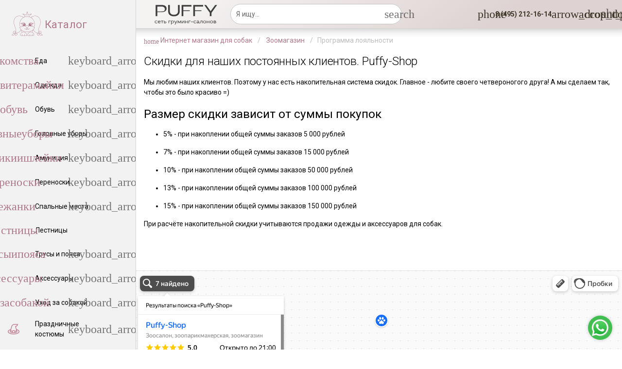

--- FILE ---
content_type: text/html; charset=UTF-8
request_url: https://puffy-shop.ru/about/6-skidki/
body_size: 19723
content:
<!DOCTYPE html>
<html lang="ru">
    <head>
		<meta http-equiv="Content-Type" content="text/html; charset=UTF-8" />
                <meta name="viewport" content="width=device-width, initial-scale=1, maximum-scale=1, minimum-scale=1, user-scalable=no, minimal-ui, viewport-fit=cover">
        <meta name="apple-mobile-web-app-capable" content="yes">
        <title>Скидки для наших постоянных клиентов. Puffy-Shop</title>
        <link rel="stylesheet" href="/local/templates/quasar/webpack-css/vendor91353d71409cf42b9ae2.css"><link rel="stylesheet" href="/local/templates/quasar/webpack-css/shop6cdc0326fb561dfd0b44.css">                <link rel="stylesheet" href="/local/templates/quasar/css/styles.css?v=1.11.1762507543" />

        <meta name="sessid" content="a17660dde71a59644315f933fd7f15dc">
        <meta name="site-id" content="s1">
        <meta name="key_yandex_sitekey" content="ysc1_WKWIdcCytWOhKR5gb1bkN9qq9DUEuCyUPdaBwerb62723b56">

		<meta name="robots" content="index, follow" />
<meta name="keywords" content="товары для собак, интернет магазин для собак, магазин для собак, зоотовары" />
<meta name="description" content="Мы любим наших клиентов. Поэтому у нас есть накопительная система скидок. Накопительную карту получить очень просто." />


        <script>
            // Заглушка.
			var bxStub = {
				ajax: {
					history: {},
					insertNode: function(){},
					insertToNode: function(){}
				},
				defer: function () {},
				ready: function () {}
			}
			try {
				if (!window.top.BX) {
					window.top.BX = bxStub;
				}
			} catch (e){
				console.warn(e);
				window.BX = bxStub;
            }

        </script>
		

<script type="text/javascript" data-skip-moving="true">
    var google_tag_params = {
        ecomm_prodid: 'REPLACE_WITH_VALUE',
        ecomm_pagetype: 'REPLACE_WITH_VALUE',
        ecomm_totalvalue: 'REPLACE_WITH_VALUE',
    };
</script>
<script type="text/javascript" data-skip-moving="true">
    /* <![CDATA[ */
    var google_conversion_id = 1017983884;
    var google_custom_params = window.google_tag_params;
    var google_remarketing_only = true;
    /* ]]> */
</script>
<script type="application/ld+json" data-skip-moving="true">
	{
		"@context" : "https://schema.org",
		"@type" : "LocalBusiness",
		"name" : "Puffy-Shop",
		"description": "Одежда для маленьких собак в Москве",
		"image" : "https://puffy-shop.ru/img/logo.png",
		"telephone" : "8 (495) 212-16-14",
		"email" : "admin@puffy-shop.ru",
		"address" : [
			{
				"@type" : "PostalAddress",
				"streetAddress" : "м. Октябрьское поле, ул. Маршала Конева, д. 12",
				"addressLocality" : "Москва",
				"addressCountry" : "Россия",
				"postalCode" : "123060"
			},
			{
				"@type" : "PostalAddress",
				"streetAddress" : "м. Профсоюзная, Нахимовский пр-т, д. 63 к.1",
				"addressLocality" : "Москва",
				"addressCountry" : "Россия",
				"postalCode" : "117335"
			},
			{
				"@type" : "PostalAddress",
				"streetAddress" : "м. Перово, ул. 1-я Владимирская, д. 39/12",
				"addressLocality" : "Москва",
				"addressCountry" : "Россия",
				"postalCode" : "111141"
			},
			{
				"@type" : "PostalAddress",
				"streetAddress" : "м. Отрадное, Алтуфьевское шоссе, д. 22",
				"addressLocality" : "Москва",
				"addressCountry" : "Россия",
				"postalCode" : "127562"
			}
		],
		"priceRange" : "RUB",
		"openingHours": "10:00-21:00",
		"url": "https://puffy-shop.ru/"
	}
</script>
<script type="text/javascript" data-skip-moving="true">
    // Очищаем refferer
    if(history != undefined && history.state != undefined && history.state.referrer != undefined && history.state.referrer == "to_clear") {
        Object.defineProperty(document, "referrer", { get: function() { return ""; }});
    }
</script>

<script type="text/javascript">
    setTimeout(function(){
		!function(){var t=document.createElement("script");t.type="text/javascript",t.async=!0,t.src='https://vk.com/js/api/openapi.js?169',t.onload=function(){VK.Retargeting.Init("VK-RTRG-1346309-ay7zT"),VK.Retargeting.Hit()},document.head.appendChild(t)}();
	}, 4000);
</script><noscript><img src="https://vk.com/rtrg?p=VK-RTRG-1346309-ay7zT" style="position:fixed; left:-999px;" alt=""/></noscript>

                <meta name="theme-color" content="#fce7ba">
        <link rel="icon" href="/favicon.svg">
        <link rel="mask-icon" href="/mask-icon.svg" color="#af7a8b">        <link rel="apple-touch-icon" href="/apple-touch-icon.png">
        <link rel="manifest" href="/manifest.json">
    </head>
    <body class="q-header__body">
		        <div id="app">
            <div class="q-layout q-layout--standard">
                <header class="drawer-panel__toolbar q-header header fixed-top"
                        id="top-panel">
                    <div class="q-header__shadow"></div>
                    <div class="q-toolbar row no-wrap items-center">
                        <burger-btn data-vue-root></burger-btn>

                        <a href="/" class="logo q-btn q-btn-item non-selectable no-outline quasar-logo text-bold q-btn--flat q-btn--rectangle q-btn--actionable q-focusable q-hoverable q-btn--no-uppercase no-border-radius self-stretch">
                            <div tabindex="-1" class="q-focus-helper"></div>
                            <div class="q-btn__wrapper col row q-anchor--skip q-px-xs-sm q-px-sm-md">
                                <div class="q-btn__content text-center col items-center q-anchor--skip justify-center row no-wrap text-no-wrap">
                                    <div class="q-avatar doc-layout-avatar">
                                        <div class="q-avatar__content row flex-center overflow-hidden">
											<img src="/include/company-logo/images/logo-gray.svg" height="50" alt="Logo"/>                                        </div>
                                    </div>
                                </div>
                            </div>
                        </a>
						                        <div class="q-space">
							<div class="search-title_js" data-vue-root>
	<search-form action="/catalog/" ajax-url="/ajax/pre-search.php"></search-form>
</div>


                        </div>
                        <div class="q-space">
                                                    </div>
						    <main-menu data-vue-root class="self-stretch row no-wrap"
               :initialize-menu='[{&quot;name&quot;:&quot;Запись на груминг&quot;,&quot;to&quot;:&quot;\/content\/13-strijka-sobak-gryming\/&quot;,&quot;children&quot;:[]},{&quot;name&quot;:&quot;Школа груминга Puffy&quot;,&quot;to&quot;:&quot;http:\/\/school.puffy-groom.com\/&quot;,&quot;children&quot;:[]}]'
               :dense="$q.screen.width <= 1600"
               v-show="$q.screen.width > 1300">
    </main-menu>
    	<ul class="line-menu hidden" v-pre>
					<li class="line-menu__item">
				<a class="line-menu__link"
				   href="/content/13-strijka-sobak-gryming/">
					Запись на груминг				</a>
			</li>
					<li class="line-menu__item">
				<a class="line-menu__link"
				   href="http://school.puffy-groom.com/">
					Школа груминга Puffy				</a>
			</li>
			</ul>
<script id="menu-panel" type="application/json">
    {"menu":[{"icon":"phone","name":"8 (495) 212-16-14","to":false,"children":[{"icon":"phone","class":"link-external","target":"_blank","name":"Позвонить","to":"tel:+74952121614","children":[]},{"icon":"viber","iconClass":"puffy-icons puffy-icons_viber","class":"link-external","target":"_blank","name":"Viber","to":"viber:\/\/chat?number=79778081274","children":[]},{"icon":"whatsapp","iconClass":"puffy-icons puffy-icons_whatsapp","class":"link-external","target":"_blank","name":"WhatApp","to":"whatsapp:\/\/send?phone=79778081274","children":[]},{"icon":"phone_callback","name":"Заказать звонок","to":"#make_callback","children":[]},{"icon":"help","iconClass":"text-primary material-icons","name":"Задать вопрос","to":"#ask_question","children":[]}]},{"icon":"account_circle","class":"auth-form__show_js","iconClass":"text-primary material-icons","name":"","to":false,"children":[]}]}</script>
<menu-panel data-vue-root-state="#menu-panel" :menu="menu" :dense="$q.screen.lt.sm"></menu-panel>
						<div>
	<cart-preview data-vue-root :initial-state='{"amount":0,"total":"0 ₽","items":[],"url":"\/personal\/cart\/"}'></cart-preview></div>						                    </div>
                </header>

                
<div class="hidden" id="cities-list">
    	<a>Домодедово</a>
    	<a>Бронницы</a>
    	<a>Жуковский</a>
    	<a>Дубна</a>
    	<a>Королев</a>
    	<a>Ивантеевка</a>
    	<a>Звенигород</a>
    	<a>Климовск</a>
    	<a>Реутов</a>
    	<a>Краснознаменск</a>
    	<a>Лобня</a>
    	<a>Лыткарино</a>
    	<a>Протвино</a>
    	<a>Пущино</a>
    	<a>Фрязино</a>
    	<a>Электросталь</a>
    	<a>Красноармейск</a>
    	<a>Рошаль</a>
    	<a>Орехово-Зуево</a>
    	<a>Юбилейный</a>
    	<a>Дзержинский</a>
    	<a>Коломна</a>
    	<a>Подольск</a>
    	<a>Долгопрудный</a>
    	<a>Химки</a>
    	<a>Серпухов</a>
    	<a>Балашиха</a>
    	<a>Городской округ Черноголовка</a>
    	<a>Электрогорск</a>
    	<a>Котельники</a>
    	<a>Лосино-Петровский</a>
    	<a>Волоколамск</a>
    	<a>Воскресенск</a>
    	<a>Яхрома</a>
    	<a>Дмитров</a>
    	<a>Егорьевск</a>
    	<a>Зарайск</a>
    	<a>Дедовск</a>
    	<a>Истра</a>
    	<a>Истра-1</a>
    	<a>Снегири</a>
    	<a>Кашира</a>
    	<a>Кашира-8</a>
    	<a>Ожерелье</a>
    	<a>Клин</a>
    	<a>Высоковск</a>
    	<a>Красногорск</a>
    	<a>Видное</a>
    	<a>Луховицы</a>
    	<a>Люберцы</a>
    	<a>Можайск</a>
    	<a>Мытищи</a>
    	<a>Наро-Фоминск</a>
    	<a>Верея</a>
    	<a>Апрелевка</a>
    	<a>Ногинск</a>
    	<a>Черноголовка</a>
    	<a>Старая Купавна</a>
    	<a>Электроугли</a>
    	<a>Кубинка</a>
    	<a>Голицыно</a>
    	<a>Одинцово</a>
    	<a>Дрезна</a>
    	<a>Ликино-Дулево</a>
    	<a>Куровское</a>
    	<a>Озеры</a>
    	<a>Павловский Посад</a>
    	<a>Пушкино</a>
    	<a>Раменское</a>
    	<a>Руза</a>
    	<a>Краснозаводск</a>
    	<a>Сергиев Посад</a>
    	<a>Хотьково</a>
    	<a>Пересвет</a>
    	<a>Сергиев Посад-7</a>
    	<a>Солнечногорск</a>
    	<a>Солнечногорск-7</a>
    	<a>Солнечногорск-30</a>
    	<a>Солнечногорск-25</a>
    	<a>Солнечногорск-2</a>
    	<a>Ступино</a>
    	<a>Талдом</a>
    	<a>Чехов-2</a>
    	<a>Чехов</a>
    	<a>Чехов-3</a>
    	<a>Чехов-8</a>
    	<a>Шатура</a>
    	<a>Щелково</a>
    	<a>Москва</a>
    	<a>Зеленоград</a>
    	<a>Троицк</a>
    	<a>Щербинка</a>
    	<a>Московский</a>
    	<a>Волосово</a>
    	<a>Бокситогорск</a>
    	<a>Пикалево</a>
    	<a>Сосновый Бор</a>
    	<a>Волхов</a>
    	<a>Новая Ладога</a>
    	<a>Сясьстрой</a>
    	<a>Сертолово</a>
    	<a>Всеволожск</a>
    	<a>Выборг</a>
    	<a>Каменногорск</a>
    	<a>Высоцк</a>
    	<a>Приморск</a>
    	<a>Светогорск</a>
    	<a>Коммунар</a>
    	<a>Гатчина</a>
    	<a>Ивангород</a>
    	<a>Кингисепп</a>
    	<a>Кириши</a>
    	<a>Шлиссельбург</a>
    	<a>Кировск</a>
    	<a>Отрадное</a>
    	<a>Лодейное Поле</a>
    	<a>Луга</a>
    	<a>Подпорожье</a>
    	<a>Приозерск</a>
    	<a>Сланцы</a>
    	<a>Тихвин</a>
    	<a>Любань</a>
    	<a>Никольское</a>
    	<a>Тосно</a>
    	<a>Санкт-Петербург</a>
    	<a>Зеленогорск</a>
    	<a>Кронштадт</a>
    	<a>Красное Село</a>
    	<a>Колпино</a>
    	<a>Сестрорецк</a>
    	<a>Пушкин</a>
    	<a>Павловск</a>
    	<a>Петергоф</a>
    	<a>Ломоносов</a>
    	<a>Лабытнанги</a>
    	<a>Салехард</a>
    	<a>Губкинский</a>
    	<a>Надым</a>
    	<a>Муравленко</a>
    	<a>Тарко-Сале</a>
    	<a>Новый Уренгой</a>
    	<a>Ноябрьск</a>
    	<a>Нарьян-Мар</a>
    	<a>Новодвинск</a>
    	<a>Северодвинск</a>
    	<a>Мирный</a>
    	<a>Архангельск</a>
    	<a>Коряжма</a>
    	<a>Вельск</a>
    	<a>Каргополь</a>
    	<a>Котлас</a>
    	<a>Сольвычегодск</a>
    	<a>Мезень</a>
    	<a>Няндома</a>
    	<a>Онега</a>
    	<a>Шенкурск</a>
    	<a>Иваново</a>
    	<a>Кохма</a>
    	<a>Гаврилов Посад</a>
    	<a>Заволжск</a>
    	<a>Вичуга</a>
    	<a>Кинешма</a>
    	<a>Наволоки</a>
    	<a>Комсомольск</a>
    	<a>Пучеж</a>
    	<a>Плес</a>
    	<a>Приволжск</a>
    	<a>Тейково</a>
    	<a>Родники</a>
    	<a>Шуя</a>
    	<a>Фурманов</a>
    	<a>Юрьевец</a>
    	<a>Южа</a>
    	<a>Белгород</a>
    	<a>Старый Оскол</a>
    	<a>Шебекино</a>
    	<a>Алексеевка</a>
    	<a>Губкин</a>
    	<a>Валуйки</a>
    	<a>Грайворон</a>
    	<a>Короча</a>
    	<a>Бирюч</a>
    	<a>Новый Оскол</a>
    	<a>Строитель</a>
    	<a>Калуга</a>
    	<a>Обнинск</a>
    	<a>Балабаново</a>
    	<a>Боровск</a>
    	<a>Ермолино</a>
    	<a>Боровск-1</a>
    	<a>Спас-Деменск</a>
    	<a>Кондрово</a>
    	<a>Кременки</a>
    	<a>Жуков</a>
    	<a>Белоусово</a>
    	<a>Жиздра</a>
    	<a>Сосенский</a>
    	<a>Козельск</a>
    	<a>Киров</a>
    	<a>Малоярославец</a>
    	<a>Людиново</a>
    	<a>Мещовск</a>
    	<a>Медынь</a>
    	<a>Сухиничи</a>
    	<a>Мосальск</a>
    	<a>Таруса</a>
    	<a>Юхнов</a>
    	<a>Юхнов-1</a>
    	<a>Юхнов-2</a>
    	<a>Кострома</a>
    	<a>Волгореченск</a>
    	<a>Буй</a>
    	<a>Галич</a>
    	<a>Мантурово</a>
    	<a>Макарьев</a>
    	<a>Кологрив</a>
    	<a>Нерехта</a>
    	<a>Нея</a>
    	<a>Солигалич</a>
    	<a>Чухлома</a>
    	<a>Шарья</a>
    	<a>Курск</a>
    	<a>Курчатов</a>
    	<a>Железногорск</a>
    	<a>Льгов</a>
    	<a>Щигры</a>
    	<a>Дмитриев</a>
    	<a>Обоянь</a>
    	<a>Рыльск</a>
    	<a>Суджа</a>
    	<a>Фатеж</a>
    	<a>Липецк</a>
    	<a>Елец</a>
    	<a>Грязи</a>
    	<a>Данков</a>
    	<a>Задонск</a>
    	<a>Лебедянь</a>
    	<a>Чаплыгин</a>
    	<a>Усмань</a>
    	<a>Орёл</a>
    	<a>Мценск</a>
    	<a>Ливны</a>
    	<a>Болхов</a>
    	<a>Дмитровск</a>
    	<a>Малоархангельск</a>
    	<a>Новосиль</a>
    	<a>Рязань</a>
    	<a>Сасово</a>
    	<a>Скопин</a>
    	<a>Касимов</a>
    	<a>Кораблино</a>
    	<a>Спас-Клепики</a>
    	<a>Михайлов</a>
    	<a>Новомичуринск</a>
    	<a>Рыбное</a>
    	<a>Ряжск</a>
    	<a>Спасск-Рязанский</a>
    	<a>Шацк</a>
    	<a>Десногорск</a>
    	<a>Смоленск</a>
    	<a>Вязьма</a>
    	<a>Велиж</a>
    	<a>Гагарин</a>
    	<a>Демидов</a>
    	<a>Дорогобуж</a>
    	<a>Духовщина</a>
    	<a>Ельня</a>
    	<a>Починок</a>
    	<a>Рудня</a>
    	<a>Рославль</a>
    	<a>Сычевка</a>
    	<a>Сафоново</a>
    	<a>Ярцево</a>
    	<a>Котовск</a>
    	<a>Моршанск</a>
    	<a>Тамбов</a>
    	<a>Кирсанов</a>
    	<a>Мичуринск</a>
    	<a>Уварово</a>
    	<a>Рассказово</a>
    	<a>Жердевка</a>
    	<a>Тверь</a>
    	<a>Нелидово</a>
    	<a>Торжок</a>
    	<a>Кимры</a>
    	<a>Ржев</a>
    	<a>Вышний Волочек</a>
    	<a>Андреаполь</a>
    	<a>Бежецк</a>
    	<a>Белый</a>
    	<a>Бологое</a>
    	<a>Весьегонск</a>
    	<a>Западная Двина</a>
    	<a>Зубцов</a>
    	<a>Калязин</a>
    	<a>Кашин</a>
    	<a>Конаково</a>
    	<a>Красный Холм</a>
    	<a>Кувшиново</a>
    	<a>Лихославль</a>
    	<a>Осташков</a>
    	<a>Старица</a>
    	<a>Торопец</a>
    	<a>Удомля</a>
    	<a>Тула</a>
    	<a>Донской</a>
    	<a>Алексин</a>
    	<a>Белев</a>
    	<a>Богородицк</a>
    	<a>Венев</a>
    	<a>Ефремов</a>
    	<a>Липки</a>
    	<a>Болохово</a>
    	<a>Киреевск</a>
    	<a>Кимовск</a>
    	<a>Новомосковск</a>
    	<a>Плавск</a>
    	<a>Суворов</a>
    	<a>Чекалин</a>
    	<a>Узловая</a>
    	<a>Советск</a>
    	<a>Щекино</a>
    	<a>Ясногорск</a>
    	<a>Ярославль</a>
    	<a>Переславль-Залесский</a>
    	<a>Гаврилов-Ям</a>
    	<a>Данилов</a>
    	<a>Любим</a>
    	<a>Мышкин</a>
    	<a>Ростов</a>
    	<a>Пошехонье</a>
    	<a>Рыбинск</a>
    	<a>Тутаев</a>
    	<a>Углич</a>
    	<a>Брянск</a>
    	<a>Клинцы</a>
    	<a>Сельцо</a>
    	<a>Новозыбков</a>
    	<a>Дятьково</a>
    	<a>Фокино</a>
    	<a>Жуковка</a>
    	<a>Злынка</a>
    	<a>Карачев</a>
    	<a>Мглин</a>
    	<a>Почеп</a>
    	<a>Севск</a>
    	<a>Стародуб</a>
    	<a>Сураж</a>
    	<a>Трубчевск</a>
    	<a>Унеча</a>
    	<a>Воронеж</a>
    	<a>Бобров</a>
    	<a>Воронеж-45</a>
    	<a>Нововоронеж</a>
    	<a>Богучар</a>
    	<a>Борисоглебск</a>
    	<a>Бутурлиновка</a>
    	<a>Калач</a>
    	<a>Лиски</a>
    	<a>Острогожск</a>
    	<a>Новохоперск</a>
    	<a>Павловск</a>
    	<a>Поворино</a>
    	<a>Россошь</a>
    	<a>Семилуки</a>
    	<a>Эртиль</a>
    	<a>Владимир</a>
    	<a>Гусь-Хрустальный</a>
    	<a>Ковров</a>
    	<a>Радужный</a>
    	<a>Александров</a>
    	<a>Струнино</a>
    	<a>Карабаново</a>
    	<a>Муром</a>
    	<a>Вязники</a>
    	<a>Гороховец</a>
    	<a>Камешково</a>
    	<a>Курлово</a>
    	<a>Киржач</a>
    	<a>Кольчугино</a>
    	<a>Меленки</a>
    	<a>Покров</a>
    	<a>Петушки</a>
    	<a>Костерево</a>
    	<a>Собинка</a>
    	<a>Лакинск</a>
    	<a>Судогда</a>
    	<a>Суздаль</a>
    	<a>Юрьев-Польский</a>
    	<a>Сыктывкар</a>
    	<a>Воркута</a>
    	<a>Вуктыл</a>
    	<a>Сосногорск</a>
    	<a>Печора</a>
    	<a>Усинск</a>
    	<a>Инта</a>
    	<a>Ухта</a>
    	<a>Емва</a>
    	<a>Микунь</a>
    	<a>Костомукша</a>
    	<a>Петрозаводск</a>
    	<a>Сортавала</a>
    	<a>Кемь</a>
    	<a>Кондопога</a>
    	<a>Лахденпохья</a>
    	<a>Беломорск</a>
    	<a>Медвежьегорск</a>
    	<a>Олонец</a>
    	<a>Пудож</a>
    	<a>Питкяранта</a>
    	<a>Суоярви</a>
    	<a>Сегежа</a>
    	<a>Череповец</a>
    	<a>Вологда</a>
    	<a>Белозерск</a>
    	<a>Бабаево</a>
    	<a>Великий Устюг</a>
    	<a>Красавино</a>
    	<a>Грязовец</a>
    	<a>Вытегра</a>
    	<a>Кириллов</a>
    	<a>Никольск</a>
    	<a>Кадников</a>
    	<a>Сокол</a>
    	<a>Тотьма</a>
    	<a>Устюжна</a>
    	<a>Харовск</a>
    	<a>Мурманск</a>
    	<a>Апатиты</a>
    	<a>Оленегорск</a>
    	<a>Заозерск</a>
    	<a>Островной</a>
    	<a>Полярные Зори</a>
    	<a>Кировск</a>
    	<a>Кандалакша</a>
    	<a>Мончегорск</a>
    	<a>Кола</a>
    	<a>Оленегорск-2</a>
    	<a>Ковдор</a>
    	<a>Оленегорск-4</a>
    	<a>Североморск</a>
    	<a>Оленегорск-1</a>
    	<a>Заполярный</a>
    	<a>Гаджиево</a>
    	<a>Полярный</a>
    	<a>Снежногорск</a>
    	<a>Калининград</a>
    	<a>Пионерский</a>
    	<a>Мамоново</a>
    	<a>Гвардейск</a>
    	<a>Советск</a>
    	<a>Багратионовск</a>
    	<a>Ладушкин</a>
    	<a>Светлый</a>
    	<a>Гурьевск</a>
    	<a>Неман</a>
    	<a>Зеленоградск</a>
    	<a>Краснознаменск</a>
    	<a>Гусев</a>
    	<a>Озерск</a>
    	<a>Нестеров</a>
    	<a>Правдинск</a>
    	<a>Полесск</a>
    	<a>Славск</a>
    	<a>Приморск</a>
    	<a>Балтийск</a>
    	<a>Черняховск</a>
    	<a>Светлогорск</a>
    	<a>Псков</a>
    	<a>Великие Луки</a>
    	<a>Великие Луки-1</a>
    	<a>Гдов</a>
    	<a>Дно</a>
    	<a>Невель</a>
    	<a>Новосокольники</a>
    	<a>Новоржев</a>
    	<a>Остров</a>
    	<a>Опочка</a>
    	<a>Печоры</a>
    	<a>Порхов</a>
    	<a>Пустошка</a>
    	<a>Пыталово</a>
    	<a>Себеж</a>
    	<a>Великий Новгород</a>
    	<a>Боровичи</a>
    	<a>Валдай</a>
    	<a>Малая Вишера</a>
    	<a>Окуловка</a>
    	<a>Пестово</a>
    	<a>Сольцы</a>
    	<a>Сольцы 2</a>
    	<a>Старая Русса</a>
    	<a>Чудово</a>
    	<a>Холм</a>
    	<a>Краснодар</a>
    	<a>Геленджик</a>
    	<a>Армавир</a>
    	<a>Горячий Ключ</a>
    	<a>Новороссийск</a>
    	<a>Сочи</a>
    	<a>Абинск</a>
    	<a>Анапа</a>
    	<a>Апшеронск</a>
    	<a>Хадыженск</a>
    	<a>Белореченск</a>
    	<a>Гулькевичи</a>
    	<a>Ейск</a>
    	<a>Кропоткин</a>
    	<a>Кореновск</a>
    	<a>Крымск</a>
    	<a>Курганинск</a>
    	<a>Лабинск</a>
    	<a>Новокубанск</a>
    	<a>Приморско-Ахтарск</a>
    	<a>Славянск-на-Кубани</a>
    	<a>Темрюк</a>
    	<a>Тимашевск</a>
    	<a>Тихорецк</a>
    	<a>Туапсе</a>
    	<a>Усть-Лабинск</a>
    	<a>Волгоград</a>
    	<a>Волжский</a>
    	<a>Камышин</a>
    	<a>Михайловка</a>
    	<a>Урюпинск</a>
    	<a>Фролово</a>
    	<a>Дубовка</a>
    	<a>Жирновск</a>
    	<a>Калач-на-Дону</a>
    	<a>Петров Вал</a>
    	<a>Котельниково</a>
    	<a>Котово</a>
    	<a>Ленинск</a>
    	<a>Николаевск</a>
    	<a>Новоаннинский</a>
    	<a>Палласовка</a>
    	<a>Серафимович</a>
    	<a>Краснослободск</a>
    	<a>Суровикино</a>
    	<a>Ростов-на-Дону</a>
    	<a>Волгодонск</a>
    	<a>Батайск</a>
    	<a>Гуково</a>
    	<a>Зверево</a>
    	<a>Каменск-Шахтинский</a>
    	<a>Донецк</a>
    	<a>Новочеркасск</a>
    	<a>Новошахтинск</a>
    	<a>Шахты</a>
    	<a>Таганрог</a>
    	<a>Азов</a>
    	<a>Аксай</a>
    	<a>Белая Калитва</a>
    	<a>Зерноград</a>
    	<a>Красный Сулин</a>
    	<a>Константиновск</a>
    	<a>Миллерово</a>
    	<a>Морозовск</a>
    	<a>Пролетарск</a>
    	<a>Сальск</a>
    	<a>Семикаракорск</a>
    	<a>Цимлянск</a>
    	<a>Астрахань</a>
    	<a>Знаменск</a>
    	<a>Ахтубинск</a>
    	<a>Ахтубинск-7</a>
    	<a>Камызяк</a>
    	<a>Нариманов</a>
    	<a>Харабали</a>
    	<a>Майкоп</a>
    	<a>Адыгейск</a>
    	<a>Элиста</a>
    	<a>Городовиковск</a>
    	<a>Лагань</a>
    	<a>Махачкала</a>
    	<a>Дербент</a>
    	<a>Кизилюрт</a>
    	<a>Дагестанские Огни</a>
    	<a>Избербаш</a>
    	<a>Южно-Сухокумск</a>
    	<a>Кизляр</a>
    	<a>Каспийск</a>
    	<a>Буйнакск</a>
    	<a>Хасавюрт</a>
    	<a>Нальчик</a>
    	<a>Майский</a>
    	<a>Прохладный</a>
    	<a>Баксан</a>
    	<a>Нарткала</a>
    	<a>Терек</a>
    	<a>Чегем</a>
    	<a>Тырныауз</a>
    	<a>Алагир</a>
    	<a>Владикавказ</a>
    	<a>Дигора</a>
    	<a>Моздок</a>
    	<a>Ардон</a>
    	<a>Беслан</a>
    	<a>Ставрополь</a>
    	<a>Ессентуки</a>
    	<a>Кисловодск</a>
    	<a>Железноводск</a>
    	<a>Невинномысск</a>
    	<a>Пятигорск</a>
    	<a>Лермонтов</a>
    	<a>Георгиевск</a>
    	<a>Благодарный</a>
    	<a>Буденновск</a>
    	<a>Ипатово</a>
    	<a>Изобильный</a>
    	<a>Новопавловск</a>
    	<a>Минеральные Воды</a>
    	<a>Нефтекумск</a>
    	<a>Новоалександровск</a>
    	<a>Светлоград</a>
    	<a>Зеленокумск</a>
    	<a>Михайловск</a>
    	<a>Магас</a>
    	<a>Назрань</a>
    	<a>Карабулак</a>
    	<a>Малгобек</a>
    	<a>Черкесск</a>
    	<a>Карачаевск</a>
    	<a>Теберда</a>
    	<a>Усть-Джегута</a>
    	<a>Грозный</a>
    	<a>Аргун</a>
    	<a>Гудермес</a>
    	<a>Урус-Мартан</a>
    	<a>Шали</a>
    	<a>Саранск</a>
    	<a>Ардатов</a>
    	<a>Ковылкино</a>
    	<a>Рузаевка</a>
    	<a>Инсар</a>
    	<a>Краснослободск</a>
    	<a>Темников</a>
    	<a>Казань</a>
    	<a>Набережные Челны</a>
    	<a>Агрыз</a>
    	<a>Азнакаево</a>
    	<a>Альметьевск</a>
    	<a>Арск</a>
    	<a>Бавлы</a>
    	<a>Бугульма</a>
    	<a>Буинск</a>
    	<a>Елабуга</a>
    	<a>Зеленодольск</a>
    	<a>Заинск</a>
    	<a>Лаишево</a>
    	<a>Лениногорск</a>
    	<a>Мамадыш</a>
    	<a>Менделеевск</a>
    	<a>Мензелинск</a>
    	<a>Нижнекамск</a>
    	<a>Нурлат</a>
    	<a>Болгар</a>
    	<a>Тетюши</a>
    	<a>Чистополь</a>
    	<a>Йошкар-Ола</a>
    	<a>Козьмодемьянск</a>
    	<a>Волжск</a>
    	<a>Звенигово</a>
    	<a>Киров</a>
    	<a>Кирс</a>
    	<a>Белая Холуница</a>
    	<a>Вятские Поляны</a>
    	<a>Сосновка</a>
    	<a>Зуевка</a>
    	<a>Кирово-Чепецк</a>
    	<a>Котельнич</a>
    	<a>Малмыж</a>
    	<a>Луза</a>
    	<a>Мураши</a>
    	<a>Омутнинск</a>
    	<a>Нолинск</a>
    	<a>Орлов</a>
    	<a>Слободской</a>
    	<a>Советск</a>
    	<a>Уржум</a>
    	<a>Яранск</a>
    	<a>Нижний Новгород</a>
    	<a>Дзержинск</a>
    	<a>Бор</a>
    	<a>Саров</a>
    	<a>Арзамас</a>
    	<a>Семенов</a>
    	<a>Выкса</a>
    	<a>Первомайск</a>
    	<a>Шахунья</a>
    	<a>Балахна</a>
    	<a>Богородск</a>
    	<a>Ветлуга</a>
    	<a>Володарск</a>
    	<a>Городец</a>
    	<a>Заволжье</a>
    	<a>Княгинино</a>
    	<a>Кстово</a>
    	<a>Лукоянов</a>
    	<a>Кулебаки</a>
    	<a>Лысково</a>
    	<a>Павлово</a>
    	<a>Ворсма</a>
    	<a>Горбатов</a>
    	<a>Навашино</a>
    	<a>Перевоз</a>
    	<a>Сергач</a>
    	<a>Урень</a>
    	<a>Чкаловск</a>
    	<a>Ижевск</a>
    	<a>Сарапул</a>
    	<a>Воткинск</a>
    	<a>Глазов</a>
    	<a>Можга</a>
    	<a>Камбарка</a>
    	<a>Чебоксары</a>
    	<a>Канаш</a>
    	<a>Алатырь</a>
    	<a>Шумерля</a>
    	<a>Новочебоксарск</a>
    	<a>Козловка</a>
    	<a>Мариинский Посад</a>
    	<a>Цивильск</a>
    	<a>Ядрин</a>
    	<a>Самара</a>
    	<a>Жигулевск</a>
    	<a>Тольятти</a>
    	<a>Чапаевск</a>
    	<a>Новокуйбышевск</a>
    	<a>Октябрьск</a>
    	<a>Отрадный</a>
    	<a>Похвистнево</a>
    	<a>Сызрань</a>
    	<a>Кинель</a>
    	<a>Нефтегорск</a>
    	<a>Пермь</a>
    	<a>Березники</a>
    	<a>Гремячинск</a>
    	<a>Александровск</a>
    	<a>Губаха</a>
    	<a>Добрянка</a>
    	<a>Кизел</a>
    	<a>Лысьва</a>
    	<a>Кунгур</a>
    	<a>Соликамск</a>
    	<a>Чайковский</a>
    	<a>Чусовой</a>
    	<a>Кудымкар</a>
    	<a>Верещагино</a>
    	<a>Чермоз</a>
    	<a>Горнозаводск</a>
    	<a>Красновишерск</a>
    	<a>Нытва</a>
    	<a>Оса</a>
    	<a>Оханск</a>
    	<a>Очер</a>
    	<a>Усолье</a>
    	<a>Чердынь</a>
    	<a>Чернушка</a>
    	<a>Краснокамск</a>
    	<a>Пенза</a>
    	<a>Спасск</a>
    	<a>Заречный</a>
    	<a>Кузнецк</a>
    	<a>Кузнецк-8</a>
    	<a>Кузнецк-12</a>
    	<a>Белинский</a>
    	<a>Сурск</a>
    	<a>Городище</a>
    	<a>Каменка</a>
    	<a>Нижний Ломов</a>
    	<a>Никольск</a>
    	<a>Сердобск</a>
    	<a>Оренбург</a>
    	<a>Новотроицк</a>
    	<a>Медногорск</a>
    	<a>Бузулук</a>
    	<a>Бугуруслан</a>
    	<a>Орск</a>
    	<a>Сорочинск</a>
    	<a>Кувандык</a>
    	<a>Гай</a>
    	<a>Ясный</a>
    	<a>Соль-Илецк</a>
    	<a>Абдулино</a>
    	<a>Уфа</a>
    	<a>Агидель</a>
    	<a>Октябрьский</a>
    	<a>Нефтекамск</a>
    	<a>Сибай</a>
    	<a>Кумертау</a>
    	<a>Салават</a>
    	<a>Межгорье</a>
    	<a>Стерлитамак</a>
    	<a>Баймак</a>
    	<a>Белебей</a>
    	<a>Белорецк</a>
    	<a>Бирск</a>
    	<a>Благовещенск</a>
    	<a>Ишимбай</a>
    	<a>Мелеуз</a>
    	<a>Туймазы</a>
    	<a>Учалы</a>
    	<a>Янаул</a>
    	<a>Давлеканово</a>
    	<a>Дюртюли</a>
    	<a>Ульяновск</a>
    	<a>Димитровград</a>
    	<a>Новоульяновск</a>
    	<a>Барыш</a>
    	<a>Инза</a>
    	<a>Сенгилей</a>
    	<a>Саратов</a>
    	<a>Балаково</a>
    	<a>Шиханы</a>
    	<a>Аткарск</a>
    	<a>Петровск</a>
    	<a>Красноармейск</a>
    	<a>Ртищево</a>
    	<a>Балашов</a>
    	<a>Вольск</a>
    	<a>Вольск-18</a>
    	<a>Хвалынск</a>
    	<a>Маркс</a>
    	<a>Пугачев</a>
    	<a>Энгельс-19</a>
    	<a>Энгельс-2</a>
    	<a>Энгельс</a>
    	<a>Аркадак</a>
    	<a>Ершов</a>
    	<a>Калининск</a>
    	<a>Красный Кут</a>
    	<a>Новоузенск</a>
    	<a>Тюмень</a>
    	<a>Тобольск</a>
    	<a>Заводоуковск</a>
    	<a>Ишим</a>
    	<a>Ялуторовск</a>
    	<a>Екатеринбург</a>
    	<a>Березовский</a>
    	<a>Асбест</a>
    	<a>Верхняя Пышма</a>
    	<a>Карпинск</a>
    	<a>Заречный</a>
    	<a>Ивдель</a>
    	<a>Краснотурьинск</a>
    	<a>Кировград</a>
    	<a>Качканар</a>
    	<a>Красноуральск</a>
    	<a>Лесной</a>
    	<a>Кушва</a>
    	<a>Новоуральск</a>
    	<a>Нижняя Тура</a>
    	<a>Первоуральск</a>
    	<a>Североуральск</a>
    	<a>Полевской</a>
    	<a>Ревда</a>
    	<a>Нижний Тагил</a>
    	<a>Каменск-Уральский</a>
    	<a>Ирбит</a>
    	<a>Красноуфимск</a>
    	<a>Алапаевск</a>
    	<a>Серов</a>
    	<a>Камышлов</a>
    	<a>Нижняя Салда</a>
    	<a>Волчанск</a>
    	<a>Среднеуральск</a>
    	<a>Верхний Тагил</a>
    	<a>Дегтярск</a>
    	<a>Тавда</a>
    	<a>Верхняя Тура</a>
    	<a>Артемовский</a>
    	<a>Богданович</a>
    	<a>Верхняя Салда</a>
    	<a>Верхотурье</a>
    	<a>Невьянск</a>
    	<a>Нижние Серги-3</a>
    	<a>Нижние Серги</a>
    	<a>Михайловск</a>
    	<a>Новая Ляля</a>
    	<a>Реж</a>
    	<a>Сухой Лог</a>
    	<a>Арамиль</a>
    	<a>Сысерть</a>
    	<a>Талица</a>
    	<a>Туринск</a>
    	<a>Курган</a>
    	<a>Шадринск</a>
    	<a>Далматово</a>
    	<a>Катайск</a>
    	<a>Куртамыш</a>
    	<a>Макушино</a>
    	<a>Петухово</a>
    	<a>Шумиха</a>
    	<a>Щучье</a>
    	<a>Когалым</a>
    	<a>Лангепас</a>
    	<a>Мегион</a>
    	<a>Ханты-Мансийск</a>
    	<a>Пыть-Ях</a>
    	<a>Нягань</a>
    	<a>Урай</a>
    	<a>Сургут</a>
    	<a>Покачи</a>
    	<a>Белоярский</a>
    	<a>Югорск</a>
    	<a>Нефтеюганск</a>
    	<a>Нижневартовск</a>
    	<a>Радужный</a>
    	<a>Советский</a>
    	<a>Лянтор</a>
    	<a>Челябинск</a>
    	<a>Верхний Уфалей</a>
    	<a>Златоуст</a>
    	<a>Карабаш</a>
    	<a>Копейск</a>
    	<a>Кыштым</a>
    	<a>Магнитогорск</a>
    	<a>Миасс</a>
    	<a>Озерск</a>
    	<a>Усть-Катав</a>
    	<a>Трехгорный</a>
    	<a>Снежинск</a>
    	<a>Южноуральск</a>
    	<a>Трехгорный-1</a>
    	<a>Троицк</a>
    	<a>Чебаркуль</a>
    	<a>Миньяр</a>
    	<a>Сим</a>
    	<a>Аша</a>
    	<a>Карталы</a>
    	<a>Юрюзань</a>
    	<a>Катав-Ивановск</a>
    	<a>Касли</a>
    	<a>Бакал</a>
    	<a>Сатка</a>
    	<a>Верхнеуральск</a>
    	<a>Куса</a>
    	<a>Нязепетровск</a>
    	<a>Пласт</a>
    	<a>Еманжелинск</a>
    	<a>Коркино</a>
    	<a>Саянск</a>
    	<a>Иркутск-45</a>
    	<a>Ангарск</a>
    	<a>Иркутск</a>
    	<a>Братск</a>
    	<a>Бодайбо</a>
    	<a>Зима</a>
    	<a>Усолье-Сибирское</a>
    	<a>Нижнеудинск</a>
    	<a>Тайшет</a>
    	<a>Тулун</a>
    	<a>Усть-Кут</a>
    	<a>Шелехов</a>
    	<a>Свирск</a>
    	<a>Черемхово</a>
    	<a>Усть-Илимск</a>
    	<a>Вихоревка</a>
    	<a>Киренск</a>
    	<a>Железногорск-Илимский</a>
    	<a>Алзамай</a>
    	<a>Слюдянка</a>
    	<a>Байкальск</a>
    	<a>Бирюсинск</a>
    	<a>Красноярск</a>
    	<a>Дивногорск</a>
    	<a>Железногорск</a>
    	<a>Бородино</a>
    	<a>Норильск</a>
    	<a>Лесосибирск</a>
    	<a>Зеленогорск</a>
    	<a>Ачинск</a>
    	<a>Боготол</a>
    	<a>Минусинск</a>
    	<a>Енисейск</a>
    	<a>Сосновоборск</a>
    	<a>Канск</a>
    	<a>Шарыпово</a>
    	<a>Назарово</a>
    	<a>Иланский</a>
    	<a>Кодинск</a>
    	<a>Артемовск</a>
    	<a>Заозерный</a>
    	<a>Игарка</a>
    	<a>Ужур</a>
    	<a>Уяр</a>
    	<a>Дудинка</a>
    	<a>Чита</a>
    	<a>Балей</a>
    	<a>Борзя</a>
    	<a>Краснокаменск</a>
    	<a>Могоча</a>
    	<a>Нерчинск</a>
    	<a>Петровск-Забайкальский</a>
    	<a>Сретенск</a>
    	<a>Хилок</a>
    	<a>Шилка</a>
    	<a>Анжеро-Судженск</a>
    	<a>Березовский</a>
    	<a>Киселевск</a>
    	<a>Калтан</a>
    	<a>Мыски</a>
    	<a>Осинники</a>
    	<a>Кемерово</a>
    	<a>Тайга</a>
    	<a>Ленинск-Кузнецкий</a>
    	<a>Новокузнецк</a>
    	<a>Полысаево</a>
    	<a>Прокопьевск</a>
    	<a>Юрга</a>
    	<a>Белово</a>
    	<a>Междуреченск</a>
    	<a>Гурьевск</a>
    	<a>Салаир</a>
    	<a>Мариинск</a>
    	<a>Таштагол</a>
    	<a>Топки</a>
    	<a>Новосибирск</a>
    	<a>Обь</a>
    	<a>Барабинск</a>
    	<a>Бердск</a>
    	<a>Куйбышев</a>
    	<a>Искитим</a>
    	<a>Татарск</a>
    	<a>Болотное</a>
    	<a>Карасук</a>
    	<a>Каргат</a>
    	<a>Купино</a>
    	<a>Тогучин</a>
    	<a>Черепаново</a>
    	<a>Чулым</a>
    	<a>Чулым-3</a>
    	<a>Омск</a>
    	<a>Исилькуль</a>
    	<a>Калачинск</a>
    	<a>Называевск</a>
    	<a>Тара</a>
    	<a>Тюкалинск</a>
    	<a>Томск</a>
    	<a>Кедровый</a>
    	<a>Северск</a>
    	<a>Асино</a>
    	<a>Стрежевой</a>
    	<a>Колпашево</a>
    	<a>Барнаул</a>
    	<a>Алейск</a>
    	<a>Бийск</a>
    	<a>Белокуриха</a>
    	<a>Рубцовск</a>
    	<a>Новоалтайск</a>
    	<a>Камень-на-Оби</a>
    	<a>Славгород</a>
    	<a>Заринск</a>
    	<a>Яровое</a>
    	<a>Змеиногорск</a>
    	<a>Горняк</a>
    	<a>Улан-Удэ</a>
    	<a>Северобайкальск</a>
    	<a>Закаменск</a>
    	<a>Бабушкин</a>
    	<a>Кяхта</a>
    	<a>Гусиноозерск</a>
    	<a>Абакан</a>
    	<a>Саяногорск</a>
    	<a>Черногорск</a>
    	<a>Абаза</a>
    	<a>Сорск</a>
    	<a>Ак-Довурак</a>
    	<a>Кызыл</a>
    	<a>Чадан</a>
    	<a>Туран</a>
    	<a>Шагонар</a>
    	<a>Горно-Алтайск</a>
    	<a>Хабаровск</a>
    	<a>Николаевск-на-Амуре</a>
    	<a>Комсомольск-на-Амуре</a>
    	<a>Советская Гавань</a>
    	<a>Бикин</a>
    	<a>Амурск</a>
    	<a>Вяземский</a>
    	<a>Благовещенск</a>
    	<a>Шимановск</a>
    	<a>Свободный</a>
    	<a>Райчихинск</a>
    	<a>Белогорск</a>
    	<a>Зея</a>
    	<a>Тында</a>
    	<a>Завитинск</a>
    	<a>Сковородино</a>
    	<a>Петропавловск-Камчатский</a>
    	<a>Вилючинск</a>
    	<a>Елизово</a>
    	<a>Магадан</a>
    	<a>Сусуман</a>
    	<a>Якутск</a>
    	<a>Алдан</a>
    	<a>Томмот</a>
    	<a>Нерюнгри</a>
    	<a>Верхоянск</a>
    	<a>Вилюйск</a>
    	<a>Ленск</a>
    	<a>Мирный</a>
    	<a>Удачный</a>
    	<a>Нюрба</a>
    	<a>Среднеколымск</a>
    	<a>Олекминск</a>
    	<a>Покровск</a>
    	<a>Владивосток</a>
    	<a>Арсеньев</a>
    	<a>Артем</a>
    	<a>Находка</a>
    	<a>Дальнегорск</a>
    	<a>Спасск-Дальний</a>
    	<a>Дальнереченск</a>
    	<a>Партизанск</a>
    	<a>Фокино</a>
    	<a>Большой Камень</a>
    	<a>Уссурийск</a>
    	<a>Лесозаводск</a>
    	<a>Южно-Сахалинск</a>
    	<a>Корсаков</a>
    	<a>Курильск</a>
    	<a>Анива</a>
    	<a>Макаров</a>
    	<a>Долинск</a>
    	<a>Северо-Курильск</a>
    	<a>Поронайск</a>
    	<a>Невельск</a>
    	<a>Оха</a>
    	<a>Холмск</a>
    	<a>Томари</a>
    	<a>Углегорск</a>
    	<a>Шахтерск</a>
    	<a>Александровск-Сахалинский</a>
    	<a>Биробиджан</a>
    	<a>Облучье</a>
    	<a>Певек</a>
    	<a>Билибино</a>
    	<a>Анадырь</a>
    	<a>Керчь</a>
    	<a>Судак</a>
    	<a>Саки</a>
    	<a>Красноперекопск</a>
    	<a>Армянск</a>
    	<a>Симферополь</a>
    	<a>Ялта</a>
    	<a>Алупка</a>
    	<a>Джанкой</a>
    	<a>Евпатория</a>
    	<a>Феодосия</a>
    	<a>Бахчисарай</a>
    	<a>Алушта</a>
    	<a>Белогорск</a>
    	<a>Старый Крым</a>
    	<a>Красноперекопск</a>
    	<a>Щелкино</a>
    	<a>Саки</a>
    	<a>Севастополь</a>
    	<a>Инкерман</a>
    </div>

<script>
	window.puffyGetCitiesList = function (){
		let citiesList = [];
		/** @type {HTMLElement} */
		let citiesListElement = document.getElementById('cities-list') || {children: []};
		for (let city of citiesListElement.children) {
			citiesList.push(city.textContent.trim());
		}
		return citiesList;
	}
</script>

<city-dialog id="city-dialog" detector-url="/local/components/fatfox/sxgeo/ajax.php"
			 :popular-cities="['Москва', 'Санкт-Петербург', 'Екатеринбург', 'Новосибирск', 'Ростов-на-Дону']">
</city-dialog>

                <div>
                    <div class="q-page-container view view-main">
						                        <div class="q-page drawer-panel__page page page-current"
                             data-name="/about/6-skidki/"
                             data-title="Скидки для наших постоянных клиентов. Puffy-Shop">
                            <div class="page-content q-px-md">
								                                <div>
									
	<ul class="bread-crumbs" itemprop="http://schema.org/breadcrumb" itemscope itemtype="http://schema.org/BreadcrumbList">

			<li class="bread-crumbs__item " itemprop="itemListElement" itemscope itemtype="http://schema.org/ListItem">
				<a class="text-primary" href="/" title="Интернет магазин для собак" itemprop="item">
					<span itemprop="name"><i class="material-icons">home</i>  Интернет магазин для собак</span>
				</a>
				<meta itemprop="position" content="1" />
			</li>			<li class="bread-crumbs__item bread-crumbs__item_back" itemprop="itemListElement" itemscope itemtype="http://schema.org/ListItem">
				<a class="text-primary" href="/about/" title="Зоомагазин" itemprop="item">
					<span itemprop="name"> Зоомагазин</span>
				</a>
				<meta itemprop="position" content="2" />
			</li><li class="bread-crumbs__item bread-crumbs__item_last">Программа лояльности</li></ul>                                </div>
								                                <h1 class="text-h2">Скидки для наших постоянных клиентов. Puffy-Shop</h1>
                                <p>
</p>
<div>
	 Мы любим наших клиентов. Поэтому у нас есть накопительная система скидок. Главное - любите своего четвероногого друга! А мы сделаем так, чтобы это было красиво =)
</div>
<p>
</p>
<p>
</p>
<h3>Размер скидки зависит от суммы покупок</h3>
<ul>
	<li>
	<p>
		 5%&nbsp;- при накоплении общей суммы заказов 5 000 рублей
	</p>
 </li>
	<li>
	<p>
		 7%&nbsp;- при накоплении общей суммы заказов 15 000 рублей
	</p>
 </li>
	<li>
	<p>
		 10%&nbsp;- при накоплении общей суммы заказов 50 000 рублей
	</p>
 </li>
	<li>
	<p>
		 13%&nbsp;- при накоплении общей суммы заказов 100 000 рублей
	</p>
 </li>
	<li>
	<p>
		 15%&nbsp;- при накоплении общей суммы заказов 150 000 рублей
	</p>
 </li>
</ul>
<p>
</p>
<p>
	 При расчёте накопительной скидки учитываются продажи одежды и аксессуаров для собак.
</p>
 <br></div>

<footer class="q-mt-xl">
	<hr class="q-separator q-separator--horizontal col-grow">
    <div style="position:relative;overflow:hidden;">
    <iframe class="reset-iframe full-width" src="https://yandex.ru/map-widget/v1/?ll=37.598708%2C55.747303&mode=search&sctx=ZAAAAAgBEAAaKAoSCV%2B2nbZGwEJAETVG66hq4EtAEhIJZVJDG4CN%2Fz8RzjgNUYU%2F5D8iBgABAgMEBSgKOABAAUgBagJydZ0BzcxMPaABAKgBAL0BbFmGC8IBKJSChrizBLqBtJHVBYTdg58En97npQX%2F1PWg%2BwLd%2FOmk5QbHr7q87QHqAQDyAQD4AQCCAhZodHRwczovL3B1ZmZ5LXNob3AucnUvigIAkgIAmgIMZGVza3RvcC1tYXBz&sll=37.598708%2C55.747303&source=serp_navig&sspn=1.716766%2C0.550928&text=https%3A%2F%2Fpuffy-shop.ru%2F&z=10.2"
            width="560" height="500" frameborder="1" allowfullscreen="true"></iframe>
</div>
	<hr class="q-separator q-mb-sm q-separator--horizontal col-grow">
	<div class="width-wrapper row justify-between q-py-md text-secondary" data-vue-data="{}">
		<div>
			<div class="text-h3">Интернет-магазин</div>
				<ul class="reset-list">
					<li>
				<a href="/catalog/eda/">Еда</a>
			</li>
					<li>
				<a href="/catalog/odezhda-dlya-sobak/">Одежда</a>
			</li>
					<li>
				<a href="/catalog/obuv-dlya-sobak/">Обувь</a>
			</li>
					<li>
				<a href="/catalog/golovnye-ubory-dlya-sobak/">Головные уборы</a>
			</li>
					<li>
				<a href="/catalog/amunitsiya-dlya-sobak/">Амуниция</a>
			</li>
					<li>
				<a href="/catalog/perenoska-dlya-sobak/">Переноски</a>
			</li>
					<li>
				<a href="/catalog/spalnye-mesta-dlya-sobak/">Спальные места</a>
			</li>
					<li>
				<a href="/catalog/lestnitsa-dlya-sobak/">Лестницы</a>
			</li>
					<li>
				<a href="/catalog/trusy_i_poyasa/">Трусы и пояса</a>
			</li>
					<li>
				<a href="/catalog/aksessuary-dlya-sobak/">Аксессуары</a>
			</li>
					<li>
				<a href="/catalog/ukhod_za_sobakoy/">Уход за собакой</a>
			</li>
					<li>
				<a href="/catalog/prazdnichnye_kostyumy__1/">Праздничные костюмы</a>
			</li>
			</ul>
		</div>
		<div>
			<div class="text-h3">Наши услуги</div>
				<ul class="reset-list">
					<li>
				<a href="/1-delivery/">Доставка</a>
			</li>
					<li>
				<a href="/about/">Контакты</a>
			</li>
					<li>
				<a href="/about/36-about-us/">О нас</a>
			</li>
					<li>
				<a href="/about/6-skidki/">Программа лояльности</a>
			</li>
					<li>
				<a href="/about/10-merki_na_odejdu_dlya_sobak/">Как снять мерки</a>
			</li>
					<li>
				<a href="http://school.puffy-groom.com/">Школа груминга</a>
			</li>
			</ul>
		</div>

		<div>
			<div>
				<p class="text-h3">Контакты</p>
				<div>
					<span class="text-bold">Тел:</span> <a href="tel:+74952121614" class="comagic_phone like-link text-underline">+7&nbsp;(495) 212-16-14</a>
				</div>

				<div>
					<span class="text-bold">E-mail:</span> admin@puffy-shop.ru				</div>

                <div class="q-my-md">
                    <p class="text-h3 q-mb-xs">Наши салоны</p>
                    <ul class="no-list reset-list">
                        <li>Москва, Нахимовский пр-т, дом 63, к. 1, Черемушки, м Профсоюзная</li>

                        <li>Москва, ул. Маршала Конева, 12, Щукино, м Октябрьское поле</li>

                        <li>Москва, ул. Перовская, дом 56/55, Новогиреево, м Перово</li>

                        <li>Москва, ул. Олонецкая, 4, Останкинский, м Владыкино, м Ботанический сад</li>

                        <li>Москва, ул. Ельнинская, д. 20 к 1, Кунцево, м Молодежная</li>

                        <li>Москва, ул. Никулинская, д. 12 к 1, Тропарёво-Никулино, м Юго-Западная, м Озерная</li>

						<li>Московская обл., Истринский район, д. Покровское, ул. Центральная, д. 48А</li>
                    </ul>
                </div>


			</div>

			<div>
				<p class="text-h3">Способы оплаты</p>
				<img loading="lazy" src="/img/cms/cash.png" alt="Наличные" width="70" height="61">
<img loading="lazy" src="/img/cms/visa.png" alt="Виза" width="70" height="58">
<img loading="lazy" src="/img/cms/mc.png" alt="Мастеркард" width="70" height="58">
<img loading="lazy" src="/img/cms/mir.jpg" alt="Мир" width="70" height="45">			</div>

		</div>
	</div>
	<hr class="q-separator q-mb-sm q-separator--horizontal col-grow">
	<div class="q-py-lg text-primary">
		<div class="width-wrapper row justify-between">
			<div>© 2009 - 2026 Puffy-Shop</div>
		</div>
	</div>
</footer>


	</div>	</div>
<nav class="drawer-panel q-drawer q-drawer--left q-drawer--bordered q-drawer--standard fixed q-drawer--top-padding">
    <div class="side-menu drawer-panel__scrolled">
        <div class="side-menu__scroll">
            <div class="main-panel__sidebar-title text-h4 text-primary">
                <a class="reset-link" href="/catalog/" style="display:flex;align-items:center;gap:8px">
	<img width="72"
		 alt="Маскот Puffy-Shop" 
		 src="/include/company-logo/images/dog-pink.svg"
		 height="60"
		 title="Puffy Shop"
		 align="bottom">
	<span>Каталог</span>
</a>            </div>
                <div class="q-list" id="side-menu">
                        <div class="side-menu__parent expansion-item">
                    <div class="side-menu__parent-header expansion-item__header">
                                                    <div class="side-menu__item-avatar">
                                                                    <i class="q-icon i-category text-primary" data-icon="лакомства"></i>
                                                            </div>
                        
                        <div class="side-menu__item-sign">
                            Еда                        </div>

                        <div class="side-menu__toggle-btn">
                            <i class="q-expansion-item__toggle-icon q-icon notranslate"></i>
                        </div>
                    </div>

                    <div class="expansion-item__content">
						                        <a class="q-item q-hoverable row side-menu__child" href="/catalog/eda/">
                            <div class="side-menu__item-sign side-menu__item-sign_padded">
                                Все товары «Еда»
                            </div>
                        </a>
							
                                                    <a class="q-item row side-menu__child" href="/catalog/suhoi-korm-dlya-sobak/">

                                                                    <div class="side-menu__item-avatar">
                                                                                    <i class="q-icon i-category" data-icon="корма"></i>
                                                                            </div>
                                
                                <div class="side-menu__item-sign">
                                    Сухой корм                                </div>
                            </a>
                                                    <a class="q-item row side-menu__child" href="/catalog/vlazhnyy-korm/">

                                
                                <div class="side-menu__item-sign">
                                    Влажный корм                                </div>
                            </a>
                                                    <a class="q-item row side-menu__child" href="/catalog/lakomstva-dlya-sobak/">

                                                                    <div class="side-menu__item-avatar">
                                                                                    <i class="q-icon i-category" data-icon="вкусняшки"></i>
                                                                            </div>
                                
                                <div class="side-menu__item-sign">
                                    Лакомства                                </div>
                            </a>
                                                    <a class="q-item row side-menu__child" href="/catalog/zubochistki-dlya-sobak/">

                                                                    <div class="side-menu__item-avatar">
                                                                                    <i class="q-icon i-category" data-icon="зубочистки"></i>
                                                                            </div>
                                
                                <div class="side-menu__item-sign">
                                    Зубочистки                                </div>
                            </a>
                                            </div>

                </div>
                                    <div class="side-menu__parent expansion-item">
                    <div class="side-menu__parent-header expansion-item__header">
                                                    <div class="side-menu__item-avatar">
                                                                    <i class="q-icon i-category text-primary" data-icon="кофтысвитерамайки"></i>
                                                            </div>
                        
                        <div class="side-menu__item-sign">
                            Одежда                        </div>

                        <div class="side-menu__toggle-btn">
                            <i class="q-expansion-item__toggle-icon q-icon notranslate"></i>
                        </div>
                    </div>

                    <div class="expansion-item__content">
						                        <a class="q-item q-hoverable row side-menu__child" href="/catalog/odezhda-dlya-sobak/">
                            <div class="side-menu__item-sign side-menu__item-sign_padded">
                                Все товары «Одежда»
                            </div>
                        </a>
							
                                                    <a class="q-item row side-menu__child" href="/catalog/kombinezony-dlya-sobak/">

                                                                    <div class="side-menu__item-avatar">
                                                                                    <i class="q-icon i-category" data-icon="зимняяодежда"></i>
                                                                            </div>
                                
                                <div class="side-menu__item-sign">
                                    Комбинезоны                                </div>
                            </a>
                                                    <a class="q-item row side-menu__child" href="/catalog/dozhdeviki-dlya-sobak/">

                                                                    <div class="side-menu__item-avatar">
                                                                                    <i class="q-icon i-category" data-icon="дождевики"></i>
                                                                            </div>
                                
                                <div class="side-menu__item-sign">
                                    Дождевики                                </div>
                            </a>
                                                    <a class="q-item row side-menu__child" href="/catalog/kurtki-dlya-sobak/">

                                                                    <div class="side-menu__item-avatar">
                                                                                    <i class="q-icon i-category" data-icon="куртки"></i>
                                                                            </div>
                                
                                <div class="side-menu__item-sign">
                                    Куртки                                </div>
                            </a>
                                                    <a class="q-item row side-menu__child" href="/catalog/kofty-dlya-sobak/">

                                                                    <div class="side-menu__item-avatar">
                                                                                    <i class="q-icon i-category" data-icon="кофты"></i>
                                                                            </div>
                                
                                <div class="side-menu__item-sign">
                                    Кофты, свитера, майки                                </div>
                            </a>
                                                    <a class="q-item row side-menu__child" href="/catalog/shtany-dlya-sobak/">

                                                                    <div class="side-menu__item-avatar">
                                                                                    <i class="q-icon i-category" data-icon="штаны"></i>
                                                                            </div>
                                
                                <div class="side-menu__item-sign">
                                    Штаны                                </div>
                            </a>
                                                    <a class="q-item row side-menu__child" href="/catalog/shuby-dlya-sobak/">

                                                                    <div class="side-menu__item-avatar">
                                                                                    <i class="q-icon i-category" data-icon="шубы"></i>
                                                                            </div>
                                
                                <div class="side-menu__item-sign">
                                    Шубы                                </div>
                            </a>
                                                    <a class="q-item row side-menu__child" href="/catalog/platya/">

                                                                    <div class="side-menu__item-avatar">
                                                                                    <i class="q-icon i-category" data-icon="платья"></i>
                                                                            </div>
                                
                                <div class="side-menu__item-sign">
                                    Платья                                </div>
                            </a>
                                                    <a class="q-item row side-menu__child" href="/catalog/halaty-pizhamy-dlya-sobak/">

                                                                    <div class="side-menu__item-avatar">
                                                                                            <object id="svg-free-icon-robe" type="image/svg+xml" data="/upload/uf/4c1/4c169f52ac17fefdb0bb78d46831009d.svg" style="display:none;"></object>
                                                    <svg version="1.1" id="svg-free-icon-robe-sub" xmlns="http://www.w3.org/2000/svg" xmlns:xlink="http://www.w3.org/1999/xlink" x="0px" y="0px" viewBox="0 0 511.626 511.627" class="q-icon i-category" xml:space="preserve">
                                            <use xlink:href="/upload/uf/4c1/4c169f52ac17fefdb0bb78d46831009d.svg#free-icon-robe" />
                                        </svg>
                                                                                    </div>
                                
                                <div class="side-menu__item-sign">
                                    Халаты и пижамы                                </div>
                            </a>
                                                    <a class="q-item row side-menu__child" href="/catalog/kostyumy/">

                                
                                <div class="side-menu__item-sign">
                                    Костюмы                                </div>
                            </a>
                                            </div>

                </div>
                                    <div class="side-menu__parent expansion-item">
                    <div class="side-menu__parent-header expansion-item__header">
                                                    <div class="side-menu__item-avatar">
                                                                    <i class="q-icon i-category text-primary" data-icon="обувь"></i>
                                                            </div>
                        
                        <div class="side-menu__item-sign">
                            Обувь                        </div>

                        <div class="side-menu__toggle-btn">
                            <i class="q-expansion-item__toggle-icon q-icon notranslate"></i>
                        </div>
                    </div>

                    <div class="expansion-item__content">
						                        <a class="q-item q-hoverable row side-menu__child" href="/catalog/obuv-dlya-sobak/">
                            <div class="side-menu__item-sign side-menu__item-sign_padded">
                                Все товары «Обувь»
                            </div>
                        </a>
							
                                                    <a class="q-item row side-menu__child" href="/catalog/botinki-dlya-sobak/">

                                                                    <div class="side-menu__item-avatar">
                                                                                    <i class="q-icon i-category" data-icon="ботинки"></i>
                                                                            </div>
                                
                                <div class="side-menu__item-sign">
                                    Ботинки                                </div>
                            </a>
                                                    <a class="q-item row side-menu__child" href="/catalog/kedy-dlya-sobak/">

                                                                    <div class="side-menu__item-avatar">
                                                                                    <i class="q-icon i-category" data-icon="кеды"></i>
                                                                            </div>
                                
                                <div class="side-menu__item-sign">
                                    Кеды                                </div>
                            </a>
                                                    <a class="q-item row side-menu__child" href="/catalog/zimnyaya-obuv-dlya-sobak/">

                                                                    <div class="side-menu__item-avatar">
                                                                                    <i class="q-icon i-category" data-icon="мешочки"></i>
                                                                            </div>
                                
                                <div class="side-menu__item-sign">
                                    Мешочки                                </div>
                            </a>
                                                    <a class="q-item row side-menu__child" href="/catalog/noski-dlya-sobak/">

                                                                    <div class="side-menu__item-avatar">
                                                                                    <i class="q-icon i-category" data-icon="носки"></i>
                                                                            </div>
                                
                                <div class="side-menu__item-sign">
                                    Носки                                </div>
                            </a>
                                                    <a class="q-item row side-menu__child" href="/catalog/rezinovye-sapogi-dlya-sobak/">

                                                                    <div class="side-menu__item-avatar">
                                                                                        <img class="q-icon i-category" src="/upload/resize_cache/uf_00f/48_48_62asfonz3dziu75t8xn7dlxt347sjs72.png"/>
                                                                                </div>
                                
                                <div class="side-menu__item-sign">
                                    Резиновые сапоги                                </div>
                            </a>
                                                    <a class="q-item row side-menu__child" href="/catalog/sapogi-dlya-sobak/">

                                                                    <div class="side-menu__item-avatar">
                                                                                    <i class="q-icon i-category" data-icon="резиновыесапоги"></i>
                                                                            </div>
                                
                                <div class="side-menu__item-sign">
                                    Сапожки                                </div>
                            </a>
                                            </div>

                </div>
                                    <div class="side-menu__parent expansion-item">
                    <div class="side-menu__parent-header expansion-item__header">
                                                    <div class="side-menu__item-avatar">
                                                                    <i class="q-icon i-category text-primary" data-icon="головныеуборы"></i>
                                                            </div>
                        
                        <div class="side-menu__item-sign">
                            Головные уборы                        </div>

                        <div class="side-menu__toggle-btn">
                            <i class="q-expansion-item__toggle-icon q-icon notranslate"></i>
                        </div>
                    </div>

                    <div class="expansion-item__content">
						                        <a class="q-item q-hoverable row side-menu__child" href="/catalog/golovnye-ubory-dlya-sobak/">
                            <div class="side-menu__item-sign side-menu__item-sign_padded">
                                Все товары «Головные уборы»
                            </div>
                        </a>
							
                                                    <a class="q-item row side-menu__child" href="/catalog/kapor/">

                                                                    <div class="side-menu__item-avatar">
                                                                                    <i class="q-icon i-category" data-icon="капор"></i>
                                                                            </div>
                                
                                <div class="side-menu__item-sign">
                                    Капор                                </div>
                            </a>
                                                    <a class="q-item row side-menu__child" href="/catalog/kepki-panamy-dlya-sobak/">

                                                                    <div class="side-menu__item-avatar">
                                                                                    <i class="q-icon i-category" data-icon="кепкипанамы"></i>
                                                                            </div>
                                
                                <div class="side-menu__item-sign">
                                    Кепки/Панамы                                </div>
                            </a>
                                                    <a class="q-item row side-menu__child" href="/catalog/shapki-dlya-sobak/">

                                                                    <div class="side-menu__item-avatar">
                                                                                    <i class="q-icon i-category" data-icon="головныеуборы"></i>
                                                                            </div>
                                
                                <div class="side-menu__item-sign">
                                    Шапки                                </div>
                            </a>
                                            </div>

                </div>
                                    <div class="side-menu__parent expansion-item">
                    <div class="side-menu__parent-header expansion-item__header">
                                                    <div class="side-menu__item-avatar">
                                                                    <i class="q-icon i-category text-primary" data-icon="ошейникиишлейки"></i>
                                                            </div>
                        
                        <div class="side-menu__item-sign">
                            Амуниция                        </div>

                        <div class="side-menu__toggle-btn">
                            <i class="q-expansion-item__toggle-icon q-icon notranslate"></i>
                        </div>
                    </div>

                    <div class="expansion-item__content">
						                        <a class="q-item q-hoverable row side-menu__child" href="/catalog/amunitsiya-dlya-sobak/">
                            <div class="side-menu__item-sign side-menu__item-sign_padded">
                                Все товары «Амуниция»
                            </div>
                        </a>
							
                                                    <a class="q-item row side-menu__child" href="/catalog/osheyniki_shleyki/">

                                                                    <div class="side-menu__item-avatar">
                                                                                    <i class="q-icon i-category" data-icon="ошейникиишлейки"></i>
                                                                            </div>
                                
                                <div class="side-menu__item-sign">
                                    Ошейники, шлейки                                </div>
                            </a>
                                                    <a class="q-item row side-menu__child" href="/catalog/povodki-dlya-sobak/">

                                                                    <div class="side-menu__item-avatar">
                                                                                    <i class="q-icon i-category" data-icon="поводкиринговки"></i>
                                                                            </div>
                                
                                <div class="side-menu__item-sign">
                                    Поводки                                </div>
                            </a>
                                                    <a class="q-item row side-menu__child" href="/catalog/ruletki-dlya-sobak/">

                                                                    <div class="side-menu__item-avatar">
                                                                                    <i class="q-icon i-category" data-icon="рулетки"></i>
                                                                            </div>
                                
                                <div class="side-menu__item-sign">
                                    Рулетки                                </div>
                            </a>
                                                    <a class="q-item row side-menu__child" href="/catalog/namordniki-dlya-sobak/">

                                                                    <div class="side-menu__item-avatar">
                                                                                    <i class="q-icon i-category" data-icon="намордники"></i>
                                                                            </div>
                                
                                <div class="side-menu__item-sign">
                                    Намордники                                </div>
                            </a>
                                            </div>

                </div>
                                    <div class="side-menu__parent expansion-item">
                    <div class="side-menu__parent-header expansion-item__header">
                                                    <div class="side-menu__item-avatar">
                                                                    <i class="q-icon i-category text-primary" data-icon="переноски"></i>
                                                            </div>
                        
                        <div class="side-menu__item-sign">
                            Переноски                        </div>

                        <div class="side-menu__toggle-btn">
                            <i class="q-expansion-item__toggle-icon q-icon notranslate"></i>
                        </div>
                    </div>

                    <div class="expansion-item__content">
						                        <a class="q-item q-hoverable row side-menu__child" href="/catalog/perenoska-dlya-sobak/">
                            <div class="side-menu__item-sign side-menu__item-sign_padded">
                                Все товары «Переноски»
                            </div>
                        </a>
							
                                                    <a class="q-item row side-menu__child" href="/catalog/avtokresla_i_korziny_na_velosiped/">

                                                                    <div class="side-menu__item-avatar">
                                                                                    <i class="q-icon i-category" data-icon="автокреслаикорзинынавелосипед"></i>
                                                                            </div>
                                
                                <div class="side-menu__item-sign">
                                    Автокресла и корзины на велосипед                                </div>
                            </a>
                                                    <a class="q-item row side-menu__child" href="/catalog/perenoska-dlya-sobak-na-kolesah/">

                                                                    <div class="side-menu__item-avatar">
                                                                                    <i class="q-icon i-category" data-icon="переноскинаколесах"></i>
                                                                            </div>
                                
                                <div class="side-menu__item-sign">
                                    Переноски на колесах                                </div>
                            </a>
                                                    <a class="q-item row side-menu__child" href="/catalog/perenoska-dlya-sobak-v-samolet/">

                                                                    <div class="side-menu__item-avatar">
                                                                                    <i class="q-icon i-category" data-icon="сумки"></i>
                                                                            </div>
                                
                                <div class="side-menu__item-sign">
                                    Переноски для самолетов                                </div>
                            </a>
                                                    <a class="q-item row side-menu__child" href="/catalog/ryukzak-dlya-sobaki/">

                                                                    <div class="side-menu__item-avatar">
                                                                                    <i class="q-icon i-category" data-icon="рюкзаки"></i>
                                                                            </div>
                                
                                <div class="side-menu__item-sign">
                                    Рюкзаки                                </div>
                            </a>
                                                    <a class="q-item row side-menu__child" href="/catalog/gamak-dlya-sobak/">

                                                                    <div class="side-menu__item-avatar">
                                                                                    <i class="q-icon i-category" data-icon="слингигамаки"></i>
                                                                            </div>
                                
                                <div class="side-menu__item-sign">
                                    Слинги-гамаки                                </div>
                            </a>
                                                    <a class="q-item row side-menu__child" href="/catalog/sumka-dlya-sobak/">

                                                                    <div class="side-menu__item-avatar">
                                                                                    <i class="q-icon i-category" data-icon="переноскидлясамолетов"></i>
                                                                            </div>
                                
                                <div class="side-menu__item-sign">
                                    Сумки                                </div>
                            </a>
                                            </div>

                </div>
                                    <div class="side-menu__parent expansion-item">
                    <div class="side-menu__parent-header expansion-item__header">
                                                    <div class="side-menu__item-avatar">
                                                                    <i class="q-icon i-category text-primary" data-icon="лежанки"></i>
                                                            </div>
                        
                        <div class="side-menu__item-sign">
                            Спальные места                        </div>

                        <div class="side-menu__toggle-btn">
                            <i class="q-expansion-item__toggle-icon q-icon notranslate"></i>
                        </div>
                    </div>

                    <div class="expansion-item__content">
						                        <a class="q-item q-hoverable row side-menu__child" href="/catalog/spalnye-mesta-dlya-sobak/">
                            <div class="side-menu__item-sign side-menu__item-sign_padded">
                                Все товары «Спальные места»
                            </div>
                        </a>
							
                                                    <a class="q-item row side-menu__child" href="/catalog/avtokresla-dlya-sobak/">

                                                                    <div class="side-menu__item-avatar">
                                                                                    <i class="q-icon i-category" data-icon="автокресла"></i>
                                                                            </div>
                                
                                <div class="side-menu__item-sign">
                                    Автокресла                                </div>
                            </a>
                                                    <a class="q-item row side-menu__child" href="/catalog/doma-dlya-sobak/">

                                                                    <div class="side-menu__item-avatar">
                                                                                    <i class="q-icon i-category" data-icon="дома"></i>
                                                                            </div>
                                
                                <div class="side-menu__item-sign">
                                    Домики                                </div>
                            </a>
                                                    <a class="q-item row side-menu__child" href="/catalog/lezhanki-lazaki-dlya-sobak/">

                                                                    <div class="side-menu__item-avatar">
                                                                                    <i class="q-icon i-category" data-icon="лежанки"></i>
                                                                            </div>
                                
                                <div class="side-menu__item-sign">
                                    Лежанки                                </div>
                            </a>
                                                    <a class="q-item row side-menu__child" href="/catalog/kovriki-dlya-sobak/">

                                                                    <div class="side-menu__item-avatar">
                                                                                    <i class="q-icon i-category" data-icon="коврики"></i>
                                                                            </div>
                                
                                <div class="side-menu__item-sign">
                                    Коврики                                </div>
                            </a>
                                            </div>

                </div>
                                    <a class="q-item row side-menu__plain-item" href="/catalog/lestnitsa-dlya-sobak/">
                                            <div class="side-menu__item-avatar">
                                                            <i class="q-icon i-category text-primary" data-icon="лестницы"></i>
                                                    </div>
                                        <div class="side-menu__item-sign">
                        Лестницы                    </div>
                </a>
                                    <div class="side-menu__parent expansion-item">
                    <div class="side-menu__parent-header expansion-item__header">
                                                    <div class="side-menu__item-avatar">
                                                                    <i class="q-icon i-category text-primary" data-icon="трусыипояса"></i>
                                                            </div>
                        
                        <div class="side-menu__item-sign">
                            Трусы и пояса                        </div>

                        <div class="side-menu__toggle-btn">
                            <i class="q-expansion-item__toggle-icon q-icon notranslate"></i>
                        </div>
                    </div>

                    <div class="expansion-item__content">
						                        <a class="q-item q-hoverable row side-menu__child" href="/catalog/trusy_i_poyasa/">
                            <div class="side-menu__item-sign side-menu__item-sign_padded">
                                Все товары «Трусы и пояса»
                            </div>
                        </a>
							
                                                    <a class="q-item row side-menu__child" href="/catalog/podguzniki-dlya-sobak/">

                                                                    <div class="side-menu__item-avatar">
                                                                                    <i class="q-icon i-category" data-icon="подгузники"></i>
                                                                            </div>
                                
                                <div class="side-menu__item-sign">
                                    Подгузники                                </div>
                            </a>
                                                    <a class="q-item row side-menu__child" href="/catalog/poyasa-dlya-sobak-kobeley/">

                                                                    <div class="side-menu__item-avatar">
                                                                                    <i class="q-icon i-category" data-icon="поясадлякобелей"></i>
                                                                            </div>
                                
                                <div class="side-menu__item-sign">
                                    Пояса для кобелей                                </div>
                            </a>
                                                    <a class="q-item row side-menu__child" href="/catalog/trusy-dlya-sobak/">

                                                                    <div class="side-menu__item-avatar">
                                                                                    <i class="q-icon i-category" data-icon="трусыипояса"></i>
                                                                            </div>
                                
                                <div class="side-menu__item-sign">
                                    Трусы                                </div>
                            </a>
                                            </div>

                </div>
                                    <div class="side-menu__parent expansion-item">
                    <div class="side-menu__parent-header expansion-item__header">
                                                    <div class="side-menu__item-avatar">
                                                                    <i class="q-icon i-category text-primary" data-icon="аксессуары"></i>
                                                            </div>
                        
                        <div class="side-menu__item-sign">
                            Аксессуары                        </div>

                        <div class="side-menu__toggle-btn">
                            <i class="q-expansion-item__toggle-icon q-icon notranslate"></i>
                        </div>
                    </div>

                    <div class="expansion-item__content">
						                        <a class="q-item q-hoverable row side-menu__child" href="/catalog/aksessuary-dlya-sobak/">
                            <div class="side-menu__item-sign side-menu__item-sign_padded">
                                Все товары «Аксессуары»
                            </div>
                        </a>
							
                                                    <a class="q-item row side-menu__child" href="/catalog/bezopasnost/">

                                                                    <div class="side-menu__item-avatar">
                                                                                            <object id="svg-free-icon-seat-belt" type="image/svg+xml" data="/upload/uf/227/22742d1423e5228e36bd3c26dc1350c0.svg" style="display:none;"></object>
                                                    <svg version="1.1" id="svg-free-icon-seat-belt-sub" xmlns="http://www.w3.org/2000/svg" xmlns:xlink="http://www.w3.org/1999/xlink" x="0px" y="0px" viewBox="0 0 511.626 511.627" class="q-icon i-category" xml:space="preserve">
                                            <use xlink:href="/upload/uf/227/22742d1423e5228e36bd3c26dc1350c0.svg#free-icon-seat-belt" />
                                        </svg>
                                                                                    </div>
                                
                                <div class="side-menu__item-sign">
                                    Безопасность                                </div>
                            </a>
                                                    <a class="q-item row side-menu__child" href="/catalog/igrushki-dlya-sobak/">

                                                                    <div class="side-menu__item-avatar">
                                                                                    <i class="q-icon i-category" data-icon="игрушки"></i>
                                                                            </div>
                                
                                <div class="side-menu__item-sign">
                                    Игрушки                                </div>
                            </a>
                                                    <a class="q-item row side-menu__child" href="/catalog/miski-dlya-sobak/">

                                                                    <div class="side-menu__item-avatar">
                                                                                    <i class="q-icon i-category" data-icon="миски"></i>
                                                                            </div>
                                
                                <div class="side-menu__item-sign">
                                    Миски                                </div>
                            </a>
                                                    <a class="q-item row side-menu__child" href="/catalog/ukrasheniya-dlya-sobak/">

                                                                    <div class="side-menu__item-avatar">
                                                                                    <i class="q-icon i-category" data-icon="украшения"></i>
                                                                            </div>
                                
                                <div class="side-menu__item-sign">
                                    Украшения                                </div>
                            </a>
                                            </div>

                </div>
                                    <div class="side-menu__parent expansion-item">
                    <div class="side-menu__parent-header expansion-item__header">
                                                    <div class="side-menu__item-avatar">
                                                                    <i class="q-icon i-category text-primary" data-icon="уходзасобакой"></i>
                                                            </div>
                        
                        <div class="side-menu__item-sign">
                            Уход за собакой                        </div>

                        <div class="side-menu__toggle-btn">
                            <i class="q-expansion-item__toggle-icon q-icon notranslate"></i>
                        </div>
                    </div>

                    <div class="expansion-item__content">
						                        <a class="q-item q-hoverable row side-menu__child" href="/catalog/ukhod_za_sobakoy/">
                            <div class="side-menu__item-sign side-menu__item-sign_padded">
                                Все товары «Уход за собакой»
                            </div>
                        </a>
							
                                                    <a class="q-item row side-menu__child" href="/catalog/gruming-dlya-sobak/">

                                                                    <div class="side-menu__item-avatar">
                                                                                    <i class="q-icon i-category" data-icon="грумингпринадлежности"></i>
                                                                            </div>
                                
                                <div class="side-menu__item-sign">
                                    Груминг принадлежности                                </div>
                            </a>
                                                    <a class="q-item row side-menu__child" href="/catalog/tualet-dlya-sobak/">

                                                                    <div class="side-menu__item-avatar">
                                                                                    <i class="q-icon i-category" data-icon="гигиеническиепринадлежности"></i>
                                                                            </div>
                                
                                <div class="side-menu__item-sign">
                                    Гигиенические принадлежности                                </div>
                            </a>
                                                    <a class="q-item row side-menu__child" href="/catalog/kosmetika-dlya-sobak/">

                                                                    <div class="side-menu__item-avatar">
                                                                                    <i class="q-icon i-category" data-icon="косметика"></i>
                                                                            </div>
                                
                                <div class="side-menu__item-sign">
                                    Косметика                                </div>
                            </a>
                                                    <a class="q-item row side-menu__child" href="/catalog/sredstva-po-uhodu-za-sobakami/">

                                                                    <div class="side-menu__item-avatar">
                                                                                    <i class="q-icon i-category" data-icon="средствадляухода"></i>
                                                                            </div>
                                
                                <div class="side-menu__item-sign">
                                    Средства для ухода                                </div>
                            </a>
                                            </div>

                </div>
                                    <div class="side-menu__parent expansion-item">
                    <div class="side-menu__parent-header expansion-item__header">
                                                    <div class="side-menu__item-avatar">
                                                                        <img class="q-icon i-category text-primary" src="/upload/resize_cache/uf_d5a/48_48_nacgml9b7csokragketvtcxn7h6odd6n.PNG"/>
                                                                </div>
                        
                        <div class="side-menu__item-sign">
                            Праздничные костюмы                        </div>

                        <div class="side-menu__toggle-btn">
                            <i class="q-expansion-item__toggle-icon q-icon notranslate"></i>
                        </div>
                    </div>

                    <div class="expansion-item__content">
						                        <a class="q-item q-hoverable row side-menu__child" href="/catalog/prazdnichnye_kostyumy__1/">
                            <div class="side-menu__item-sign side-menu__item-sign_padded">
                                Все товары «Праздничные костюмы»
                            </div>
                        </a>
							
                                                    <a class="q-item row side-menu__child" href="/catalog/karnavalnye-kostyumy-dlya-sobak/">

                                                                    <div class="side-menu__item-avatar">
                                                                                        <img class="q-icon i-category" src="/upload/resize_cache/uf_5f7/48_48_mrg8cbxiapuw6eibgm5gl8nit6ibwhmi.PNG"/>
                                                                                </div>
                                
                                <div class="side-menu__item-sign">
                                    Карнавальные костюмы                                </div>
                            </a>
                                                    <a class="q-item row side-menu__child" href="/catalog/novogodnie-kostyumy-dlya-sobak/">

                                                                    <div class="side-menu__item-avatar">
                                                                                        <img class="q-icon i-category" src="/upload/resize_cache/uf_3f0/48_48_720ld37kjuz7itdyjrtb4u7i8f1ta3gj.PNG"/>
                                                                                </div>
                                
                                <div class="side-menu__item-sign">
                                    Новогодние костюмы                                </div>
                            </a>
                                            </div>

                </div>
                        </div>
    <div class="q-list" id="side-bottom-menu">
                    <a class="side-menu__parent-header " href="/content/13-strijka-sobak-gryming/">
                                    <div class="side-menu__item-avatar">
                        <i class="q-icon material-icons text-primary" data-icon="pets"></i>
                    </div>
                                <div class="side-menu__item-sign">
                    Запись на груминг                </div>
            </a>
                    <a class="side-menu__parent-header " href="/1-delivery">
                                    <div class="side-menu__item-avatar">
                        <i class="q-icon material-icons text-primary" data-icon="delivery_dining"></i>
                    </div>
                                <div class="side-menu__item-sign">
                    Доставка                </div>
            </a>
                    <a class="side-menu__parent-header " href="/about/">
                                    <div class="side-menu__item-avatar">
                        <i class="q-icon material-icons text-primary" data-icon="contact_support"></i>
                    </div>
                                <div class="side-menu__item-sign">
                    Контакты                </div>
            </a>
                    <a class="side-menu__parent-header " href="/about/36-about-us">
                                    <div class="side-menu__item-avatar">
                        <i class="q-icon material-icons text-primary" data-icon="face"></i>
                    </div>
                                <div class="side-menu__item-sign">
                    О нас                </div>
            </a>
                    <a class="side-menu__parent-header " href="/about/10-merki_na_odejdu_dlya_sobak">
                                    <div class="side-menu__item-avatar">
                        <i class="q-icon material-icons text-primary" data-icon="flip_to_back"></i>
                    </div>
                                <div class="side-menu__item-sign">
                    Размеры                </div>
            </a>
                    <a class="side-menu__parent-header " href="/about/6-skidki">
                                    <div class="side-menu__item-avatar">
                        <i class="q-icon material-icons text-primary" data-icon="card_giftcard"></i>
                    </div>
                                <div class="side-menu__item-sign">
                    Программа лояльности                </div>
            </a>
                    <a class="side-menu__parent-header " href="/about/41-rabota-u-nas">
                                    <div class="side-menu__item-avatar">
                        <i class="q-icon material-icons text-primary" data-icon="accessibility_new"></i>
                    </div>
                                <div class="side-menu__item-sign">
                    Вакансии                </div>
            </a>
                    <a class="side-menu__parent-header " href="/about/16-primerka-na-domu">
                                    <div class="side-menu__item-avatar">
                        <i class="q-icon material-icons text-primary" data-icon="checkroom"></i>
                    </div>
                                <div class="side-menu__item-sign">
                    Примерка                </div>
            </a>
            </div>
<div data-drawer-panel-params='{&quot;city&quot;:&quot;&quot;}'>

<a class="q-item row text-primary cursor-pointer" @click="showCityModal">
	<q-item-section avatar>
		<i class="q-icon material-icons color-primary" data-icon="location_on"></i>
	</q-item-section>
	<q-item-section class="text-bold" v-text="cityLabel"></q-item-section>
</a></div>        </div>
    </div>
</nav>

		

<div data-web-form="make_callback" data-web-form-state='{"form_text_1":""}'>
	<q-dialog class="pointer-event-all" v-model="dialog">
		<div>
			<q-form ref="form" greedy action="/ajax/web-forms.php" @submit="onSubmit">
				<input type="hidden" name="sessid" id="sessid_1" value="a17660dde71a59644315f933fd7f15dc" />				<input type="hidden" name="WEB_FORM_ID" value="1">
				<q-card class="q-pa-md">
					<q-btn class="absolute absolute-top-right cursor-pointer" icon="close" flat dense v-close-popup></q-btn>

											<q-card-section>
															<div class="text-h3">Заказать звонок</div>
														</q-card-section>
										<q-card-section>
														<component
										is="phone-input"
										type="text"
										label="Телефон"
										name="form_text_1"
										v-model="form_text_1"
																			:rules="[required]"
																		></component>
																			</q-card-section>
					<q-card-actions>
						<q-btn type="submit" color="positive" label="Сохранить"></q-btn>
					</q-card-actions>
				</q-card>

			</q-form>
		</div>
	</q-dialog>
</div>
		

<div data-web-form="ask_question" data-web-form-state='{"form_email_2":"","form_textarea_3":""}'>
	<q-dialog class="pointer-event-all" v-model="dialog">
		<div>
			<q-form ref="form" greedy action="/ajax/web-forms.php" @submit="onSubmit">
				<input type="hidden" name="sessid" id="sessid_3" value="a17660dde71a59644315f933fd7f15dc" />				<input type="hidden" name="WEB_FORM_ID" value="2">
				<q-card class="q-pa-md">
					<q-btn class="absolute absolute-top-right cursor-pointer" icon="close" flat dense v-close-popup></q-btn>

											<q-card-section>
															<div class="text-h3">Задать вопрос</div>
														</q-card-section>
										<q-card-section>
														<component
										is="q-input"
										type="email"
										label="Ваш e-mail"
										name="form_email_2"
										v-model="form_email_2"
																			:rules="[required]"
																		></component>
																<component
										is="q-input"
										type="textarea"
										label="Ваш вопрос"
										name="form_textarea_3"
										v-model="form_textarea_3"
																			:rules="[required]"
																		></component>
																			</q-card-section>
					<q-card-actions>
						<q-btn type="submit" color="positive" label="Сохранить"></q-btn>
					</q-card-actions>
				</q-card>

			</q-form>
		</div>
	</q-dialog>
</div>




<div id="express-order">
	<express-order @completed="hideForm" v-model="isShown" :product="product" :navigate="navigate"></express-order>
</div>


<div class="overlay" v-show="isShown" style="display: none;" id="drawer-overlay" @click="onClick"></div>
<div id="auth-form">
	<keep-alive>
		<auth-form v-model="isShown" action="/ajax-all/auth.php?login=yes">
			<template v-slot:social>
				
                			</template>
            <template v-slot:bottom>
                <div class="row justify-between">
                    <q-btn v-close-popup="-1"
                           color="primary" type="a" no-caps flat dense
                           href="/register/">
                        Регистрация
                    </q-btn>
                    <q-btn v-close-popup="-1"
                           color="primary" type="a" no-caps flat dense
                           href="/auth/forgot-password/">
                        Забыли пароль?
                    </q-btn>
                </div>
                <div>
					                </div>
            </template>
		</auth-form>
	</keep-alive>
</div>
<script>
	try {
		window.BitrixOptions = JSON.parse('{"currencies":[{"CURRENCY":"RUB","LID":"ru","FORMAT_STRING":"# ₽","FULL_NAME":"Российский рубль","DEC_POINT":",","THOUSANDS_SEP":"&nbsp;","DECIMALS":2,"THOUSANDS_VARIANT":"B","HIDE_ZERO":"Y","CREATED_BY":null,"DATE_CREATE":"2020-03-30 23:21:59","MODIFIED_BY":"1","TIMESTAMP_X":"2020-08-23 16:36:00","TEMPLATE":{"SINGLE":"# ₽","PARTS":["#"," ₽"],"VALUE_INDEX":0}}],"webFormAliases":{"callback-dialog":"make_callback","question-modal":"ask_question"},"defaultImage":"\/include\/company-logo\/images\/watermark.png"}');
	} catch (e) {
		console.error('Bitrix options initialization failed');
	}
</script>

<script src="/local/analytics-js/jquery-3.6.0.min.js"></script>
<script>jQuery.noConflict();</script>
<script src="/local/templates/quasar/webpack-js/vendor.6d78fa6a594873bc4dd5.js"></script><script src="/local/templates/quasar/webpack-js/shop.6d78fa6a594873bc4dd5.js"></script>

<!-- Yandex.Metrika counter -->
<script type="text/javascript">
    setTimeout(function(){
		(function (m, e, t, r, i, k, a) {
			m[i] = m[i] || function () {
				(m[i].a = m[i].a || []).push(arguments)
			};
			m[i].l = 1 * new Date();
			k = e.createElement(t), a = e.getElementsByTagName(t)[0], k.async = 1, k.src = r, a.parentNode.insertBefore(k, a)
		})
		(window, document, "script", "https://mc.yandex.ru/metrika/tag.js", "ym");

		ym("717235", "init", {
			clickmap: true,
			trackLinks: true,
			accurateTrackBounce: true,
			webvisor: true,
			ecommerce: "dataLayer",
			params: {
				__ym: {
					"ymCmsPlugin": {
						"cms": "1c-bitrix",
						"cmsVersion": "21.900.0",
						"pluginVersion": "1.0.2"
					}
				}
			}
		});
    }, 1500);
</script>
<noscript>
    <div><img src="https://mc.yandex.ru/watch/717235" style="position:absolute; left:-9999px;" alt=""/>
    </div>
</noscript>
<!-- /Yandex.Metrika counter -->
<script>window.dataLayer = window.dataLayer || [];</script>

<a href="https://wa.me/+74952121674?text=%D0%97%D0%B4%D1%80%D0%B0%D0%B2%D1%81%D1%82%D0%B2%D1%83%D0%B9%D1%82%D0%B5!%20%D0%A3%20%D0%BC%D0%B5%D0%BD%D1%8F%20%D0%B2%D0%BE%D0%BF%D1%80%D0%BE%D1%81%20%D0%BF%D0%BE%20%D0%B3%D1%80%D1%83%D0%BC%D0%B8%D0%BD%D0%B3%20%D1%83%D1%81%D0%BB%D1%83%D0%B3%D0%B0%D0%BC" target="_blank" class="whatsapp-float-button"></a>


<script async src="https://af.click.ru/af.js?id=18760"></script>

</body>
</html>

--- FILE ---
content_type: text/html; charset=utf-8
request_url: https://yandex.ru/map-widget/v1/?ll=37.598708%2C55.747303&mode=search&sctx=ZAAAAAgBEAAaKAoSCV%2B2nbZGwEJAETVG66hq4EtAEhIJZVJDG4CN%2Fz8RzjgNUYU%2F5D8iBgABAgMEBSgKOABAAUgBagJydZ0BzcxMPaABAKgBAL0BbFmGC8IBKJSChrizBLqBtJHVBYTdg58En97npQX%2F1PWg%2BwLd%2FOmk5QbHr7q87QHqAQDyAQD4AQCCAhZodHRwczovL3B1ZmZ5LXNob3AucnUvigIAkgIAmgIMZGVza3RvcC1tYXBz&sll=37.598708%2C55.747303&source=serp_navig&sspn=1.716766%2C0.550928&text=https%3A%2F%2Fpuffy-shop.ru%2F&z=10.2
body_size: 66820
content:
 <!DOCTYPE html> <html lang="ru" dir="ltr"> <head> <base target="_parent" /> <title>map frame</title> <meta http-equiv="Content-Type" content="text/html; charset=utf-8" /> <meta http-equiv="X-UA-Compatible" content="IE=edge"/> <meta name="viewport" content="width=device-width, initial-scale=1.0, maximum-scale=1.0, user-scalable=no" /> <script type="text/javascript" src="//maps.yastatic.net/react/19.2.1/react-with-dom.min.js" id="react" crossorigin="anonymous" charset="UTF-8" data-rCid="react" defer></script> <meta name="robots" content="noindex, nofollow"> <meta name="format-detection" content="telephone=no" /> <style data-font-family="YS Text" id="font-faces"></style> <script type="text/javascript" src="//maps.yastatic.net/s3/front-maps-static/maps-front-maps/build/client/map-widget/chunks/map-widget-base/ecd74dc5b97a870a8356.yandex.ru.js" id="map-widget-base" crossorigin="anonymous" charset="UTF-8" data-rCid="chunk_map-widget-base" defer></script><script type="text/javascript" src="//maps.yastatic.net/s3/front-maps-static/maps-front-maps/build/client/map-widget/chunks/map-widget-app/466fae164b5bdb805a85.yandex.ru.js" id="map-widget-app" crossorigin="anonymous" charset="UTF-8" data-rCid="chunk_map-widget-app" defer></script> <style type="text/css" data-href="//maps.yastatic.net/s3/front-maps-static/maps-front-maps/build/client/map-widget/chunks/map-widget-base/b4be427766dbb46fa37f.css">:root{--sidebar-panel-width:384px}body._panel-width420-experiment{--sidebar-panel-width:420px}._theme_light,:root{--color-ui-blue:#196dff;--color-ui-red:#f43;--color-ui-green:#3bb300;--color-ui-purple:#7373e6;--color-ui-magenta:#b43dcc;--color-ui-orange:#ff7732;--color-ui-yellow:#fc0;--color-ui-sepia:#664b14;--color-transit-map-green:#3bb200;--color-transit-map-blue:#196dff;--color-transit-map-red:#f43;--color-transit-map-magenta:#b43dcc;--color-transit-map-grey:#333;--color-transit-map-green-dark:#2e8c00;--color-transit-map-blue-dark:#3d7eff;--color-transit-map-red-dark:#cc3629;--color-transit-map-magenta-dark:#9031a3;--color-transit-map-temp-transit-line:#5c5cb8;--color-transit-map-temp-transit-line-traffic:#7373e6;--color-transit-bus:#3bb300;--color-transit-trolley:#198cff;--color-transit-tram:#f43;--color-transit-train:#f43;--color-transit-minibus:#b43dcc;--color-transit-fallback:#666;--color-transit-ship:#0f8399;--color-transit-uae-tram:#ff7732;--color-transit-suburban-express:#334680;--color-transit-aeroexpress:#e63d2e;--color-text-gp:#3cb200;--color-text-transaction:#fff;--color-text-attention:#ff7732;--color-text-success:#3bb300;--color-text-alert:#f43;--color-text-traffic-free:#22bb10;--color-text-traffic-light:#e69a20;--color-text-traffic-hard:#ff5757;--color-text-traffic-unknown:#878787;--color-text-color-bg:#fff;--color-text-white-bg:#4d4d4d;--color-text-primary:#000;--color-text-actions:#196dff;--color-text-secondary:#878787;--color-text-additional:#ccc;--color-text-primary-variant:#4d4d4d;--color-rubrics-transit:#3377e4;--color-rubrics-transit-highspeed:#e63d2e;--color-rubrics-home-work:#4c4c4c;--color-rubrics-main:#f43;--color-rubrics-feedback:#196dff;--color-rubrics-routes:#4d4d4d;--color-rubrics-favorite:#ffbf00;--color-rubrics-places:#fff;--color-rubrics-geoproduct:#3bb300;--color-rubrics-geoproduct-visited:#66c23d;--color-rubrics-point:#4d4d4d;--color-rubrics-result:#196dff;--color-rubrics-result-visited:#5c7a99;--color-rubrics-closed:#878787;--color-rubrics-closed-visited:#ccc;--color-icons-gp:#3bb300;--color-icons-primary:#4d4d4d;--color-icons-secondary:#878787;--color-icons-additional:#ccc;--color-icons-actions:#196dff;--color-icons-color-bg:#fff;--color-icons-white-bg:#4d4d4d;--color-icons-transaction:#fff;--color-icons-alert:#f43;--color-icons-rating:#fc0;--color-bw-black:#000;--color-bw-grey10:#1a1a1a;--color-bw-grey20:#333;--color-bw-grey30:#4d4d4d;--color-bw-grey40:#666;--color-bw-grey50:grey;--color-bw-grey60:#999;--color-bw-grey70:#b3b3b3;--color-bw-grey80:#ccc;--color-bw-grey90:#e6e6e6;--color-bw-grey96:#f6f6f6;--color-bw-grey93:#eee;--color-bw-white:#fff;--color-buttons-primary:#196dff;--color-buttons-secondary:#f6f6f6;--color-buttons-accent:#4d4d4d;--color-buttons-gp:#3bb300;--color-buttons-secondary-green:#eaf7e4;--color-buttons-secondary-red:#fcf3f3;--color-buttons-color-bg:#fff;--color-buttons-floating:hsla(0,0%,100%,0.9);--color-buttons-black-bg:rgba(44,44,44,0.9);--color-buttons-picture-bg:hsla(0,0%,100%,0.2);--color-buttons-transaction:#1a1a1a;--color-buttons-secondary-blue:#f3f6fc;--color-bg-primary:#fff;--color-bg-additional:#f4f4f4;--color-bg-separator:#ebebeb;--color-bg-suggest:#4d4d4d;--color-bg-surface:#fff}._dark-theme-only,._theme_dark{--color-ui-blue:#3d7eff;--color-ui-red:#ff5b4c;--color-ui-green:#5fb336;--color-ui-purple:#a6a6ff;--color-ui-magenta:#b852cc;--color-ui-yellow:#ffdc60;--color-transit-bus:#5fb336;--color-transit-trolley:#4ca6ff;--color-transit-tram:#ff5b4d;--color-transit-train:#ff5b4d;--color-transit-minibus:#b852cc;--color-transit-fallback:#999;--color-transit-ship:#0095b2;--color-transit-uae-tram:#ff7732;--color-transit-suburban-express:#4d69bf;--color-transit-aeroexpress:#e43b2d;--color-text-gp:#5fb336;--color-text-transaction:#4d4d4d;--color-text-success:#5fb336;--color-text-alert:#ff5b4d;--color-text-traffic-unknown:#999;--color-text-color-bg:#fff;--color-text-white-bg:#4d4d4d;--color-text-primary:#f0f0f0;--color-text-actions:#3d7eff;--color-text-secondary:#999;--color-text-additional:#666;--color-text-primary-variant:#ccc;--color-rubrics-transit:#0278f2;--color-rubrics-transit-highspeed:#e43b2d;--color-rubrics-home-work:#fff;--color-rubrics-result:#196dff;--color-rubrics-closed:#999;--color-rubrics-closed-visited:#61646b;--color-icons-gp:#5fb336;--color-icons-primary:#ccc;--color-icons-secondary:#999;--color-icons-additional:#61646b;--color-icons-actions:#3d7eff;--color-icons-color-bg:#fff;--color-icons-white-bg:#4d4d4d;--color-icons-transaction:#4d4d4d;--color-icons-alert:#ff5b4d;--color-icons-rating:#ffdc60;--color-buttons-primary:#3d7eff;--color-buttons-secondary:#393e46;--color-buttons-accent:#e6e6e6;--color-buttons-gp:#5fb336;--color-buttons-secondary-green:#2c352c;--color-buttons-secondary-red:#4a3636;--color-buttons-color-bg:#212326;--color-buttons-floating:rgba(27,28,31,0.9);--color-buttons-black-bg:rgba(44,44,44,0.9);--color-buttons-picture-bg:hsla(0,0%,100%,0.2);--color-buttons-transaction:#e6e6e6;--color-buttons-secondary-blue:#363b4a;--color-bg-primary:#212326;--color-bg-additional:#111;--color-bg-separator:#2e3238;--color-bg-suggest:#3d3e43;--color-bg-surface:#1b1c1f}._dark-theme-only{--color-text-primary:#ccc;--color-text-actions:#3d7eff;--color-text-secondary:#999;--color-text-additional:#666;--color-icons-primary:#ccc;--color-icons-secondary:#999;--color-icons-additional:#666;--color-icons-color-bg:#4d4d4d;--color-buttons-primary:#3d7eff;--color-buttons-secondary:#3b3e43;--color-buttons-accent:#e6e6e6;--color-buttons-color-bg:#fff;--color-buttons-floating:rgba(27,28,31,0.9);--color-buttons-black-bg:rgba(44,44,44,0.9);--color-buttons-picture-bg:hsla(0,0%,100%,0.2);--color-bg-primary:#000;--color-bg-additional:#111;--color-bg-separator:#4d4d4d}._yangomaps{--color-ui-blue:#1729f3;--color-text-actions:#1729f3;--color-rubrics-result:#ff3700;--color-rubrics-result-visited:#d16861;--color-icons-actions:#1729f3;--color-buttons-primary:#1729f3;--color-buttons-secondary-blue:#eff3fb}._yangomaps ._dark-theme-only,._yangomaps._theme_dark{--color-ui-blue:#1a52ff;--color-text-actions:#527dff;--color-rubrics-result:#f9441f;--color-icons-actions:#5c84ff;--color-buttons-primary:#1a52ff;--color-buttons-secondary-blue:#313749}._yangomaps ._dark-theme-only{--color-text-actions:#527dff;--color-buttons-primary:#1a52ff}._theme_light,:root{--color-buttons-floating:#fff;--color-button-secondary-hover:rgba(25,109,255,0.15);--color-button-secondary-dark:#3d3e43;--color-background-ugc-slider:#333;--color-background-disable:rgba(0,0,0,0.05);--color-border:#eee;--color-border-disable:rgba(0,0,0,0.05);--color-shimmer-line:#e9e9e9;--color-fade:rgba(0,0,0,0.6);--color-fade-soft:rgba(0,0,0,0.16);--color-fade-loader:hsla(0,0%,100%,0.7);--shadow-blur:6px;--shadow-color:rgba(0,0,0,0.2);--shadow-y:2px;--color-hover-blue:#4183ff;--color-hover-green:#548c38;--color-direct:#998e82;--color-direct-background-primary:#fff;--color-direct-background-additional:#f6f6f6;--color-direct-background-translucent:rgba(0.3,0.3,0.3,0.3);--color-direct-shadow:rgba(0,0,0,0.25);--color-direct-text-primary:#000;--color-direct-text-contrast:#fff;--color-direct-text-secondary:#999;--color-direct-button:#196dff;--color-direct-button-text:#fff;--color-direct-border:#eee;--color-direct-search-snippet-banner-icon:#998e82;--color-transparent:transparent;--color-bookmark-grey-bg:#1c232e;--color-bookmark-hovered:#ed4543;--color-mrc-control-background:rgba(34,34,34,0.8);--color-mrc-control-background-hover:#222;--color-plus-text:linear-gradient(90deg,#8341ef,#3f68f9);--color-plus-bg:linear-gradient(90deg,#ff5c4d,#eb469f 30%,#8341ef 75%,#3f68f9);--color-panorama-stairs:#9865fb;--color-stories-stub:#4ca6ff}._dark-theme-only,._theme_dark{--color-buttons-floating:#1b1c1f;--color-button-secondary-hover:#393e46;--color-border:#3d3e43;--color-border-disable:hsla(0,0%,100%,0.05);--color-shimmer-line:#515259;--color-fade-loader:rgba(36,37,40,0.7);--shadow-blur:12px;--shadow-color:rgba(0,0,0,0.4);--shadow-y:4px;--color-hover-blue:#5a91ff;--color-direct-background-primary:#242528;--color-direct-background-additional:#111;--color-direct-background-translucent:rgba(0.3,0.3,0.3,0.3);--color-direct-shadow:rgba(0,0,0,0.25);--color-direct-text-primary:#ccc;--color-direct-text-contrast:#fff;--color-direct-text-secondary:#999;--color-direct-button:#3d7eff;--color-direct-button-text:#fff;--color-direct-border:#3d3e43}._yangomaps{--color-hover-blue:#3a49f5}._yangomaps ._dark-theme-only,._yangomaps._theme_dark{--color-hover-blue:#3c6cff}body,html{width:100%;height:100%;margin:0;padding:0}body,button,input,textarea{font-family:Arial,Helvetica,sans-serif;color:var(--color-text-primary)}body{font-size:14px;line-height:16px;overflow:hidden;background-color:var(--color-bg-primary);background-image:url([data-uri]);background-size:16px 16px;-webkit-tap-highlight-color:var(--color-transparent);-webkit-text-size-adjust:100%;touch-action:manipulation}body._font_loaded,body._font_loaded button,body._font_loaded input,body._font_loaded textarea{font-family:var(--maps-font-family),Arial,Helvetica,sans-serif}.body{position:absolute;top:0;left:0;height:100%;width:100%}@media screen and (-ms-high-contrast:active){html{-ms-high-contrast-adjust:none}}</style><style type="text/css" data-href="//maps.yastatic.net/s3/front-maps-static/maps-front-maps/build/client/map-widget/chunks/map-widget-app/80ebd3858de5d9ef8918.css">.map-widget-search-result-list-container__popup{width:300px}.map-widget-search-result-list-container__panel{pointer-events:auto;position:fixed;top:0;left:0;width:100%;height:100%;background:var(--color-bg-primary);padding-top:6px;box-shadow:0 var(--shadow-y) var(--shadow-blur) 0 var(--shadow-color)}.map-widget-search-control-view._checked .map-widget-search-control-view__icon{color:var(--color-bw-white)}.button{position:relative;display:inline-block;box-sizing:border-box;margin:0;padding:0;outline:0;border:0;vertical-align:middle;text-align:left;white-space:nowrap;cursor:pointer;-webkit-user-select:none;-moz-user-select:none;-ms-user-select:none;user-select:none;background:0 0}.button::-moz-focus-inner{padding:0;border:0}.button:focus{outline:1px auto -webkit-focus-ring-color;outline-offset:-1px}.button._link{font:inherit;color:inherit;text-decoration:inherit}.button._stretched{display:block;width:100%;text-align:center;background-clip:border-box}.button._disabled,.button._static{cursor:default}.button._static:focus{outline:0}.button._text-align-left{text-align:left}.button._truncated{overflow:hidden;padding:0 32px 0 12px}.button._truncated .button__text{width:100%;text-align:left;overflow:hidden;text-overflow:ellipsis}.button._hovered:before,.button._pressed:before,.button:not(._disabled):hover:before{opacity:.15}.button__text,.button__tick{display:inline-block;vertical-align:top;text-align:center;height:100%}.button__icon{display:inline-flex;align-items:center;justify-content:center;height:100%;position:relative;z-index:1;font-size:0}.button__text{position:relative;margin:0;padding:0;text-decoration:none;border:0;background:0 0;z-index:1}.button._stretched .button__text{text-overflow:ellipsis;overflow:hidden;max-width:100%;box-sizing:border-box}.button__tick{pointer-events:none;position:absolute;top:50%;right:14px;width:8px;height:8px;margin-top:-4px;margin-left:0;-webkit-transform:rotate(0deg);transform:rotate(0deg);transition:-webkit-transform .15s ease-out;transition:transform .15s ease-out;transition:transform .15s ease-out,-webkit-transform .15s ease-out}.button__tick svg{position:absolute;top:0;left:0}.button__tick svg path{transition:fill .1s ease-out}.button._flipped-tick .button__tick,.button._pressed .button__tick{-webkit-transform:rotate(180deg);transform:rotate(180deg)}.button._view_air,.button._view_air-alt,.button._view_air-round{box-sizing:content-box;background-color:var(--color-buttons-floating);box-shadow:0 var(--shadow-y) var(--shadow-blur) 0 var(--shadow-color);transition:box-shadow .1s ease-out,background-color .1s ease-out;height:40px;border-radius:12px}.button._view_air-alt:not(._disabled)._active,.button._view_air-round:not(._disabled)._active,.button._view_air:not(._disabled)._active{color:var(--color-text-actions)}.button._view_air-alt:not(._disabled):hover,.button._view_air-round:not(._disabled):hover,.button._view_air:not(._disabled):hover{box-shadow:0 var(--shadow-y) 10px 0 var(--shadow-color)}.button._view_air-alt .button__text,.button._view_air-round .button__text,.button._view_air .button__text{padding:0 12px;font-size:14px;line-height:16px;font-weight:500;line-height:40px}.button._view_air-alt .button__tick,.button._view_air-round .button__tick,.button._view_air .button__tick{right:12px}.button._view_air-alt .button__text,.button._view_air-alt .button__tick path,.button._view_air-round .button__text,.button._view_air-round .button__tick path,.button._view_air .button__text,.button._view_air .button__tick path{color:var(--color-text-primary-variant);fill:var(--color-text-primary-variant)}.button._view_air-alt:not(._disabled):not(._checked):hover .button__text,.button._view_air-alt:not(._disabled):not(._checked):hover .button__tick path,.button._view_air-round:not(._disabled):not(._checked):hover .button__text,.button._view_air-round:not(._disabled):not(._checked):hover .button__tick path,.button._view_air:not(._disabled):not(._checked):hover .button__text,.button._view_air:not(._disabled):not(._checked):hover .button__tick path{color:var(--color-text-primary);fill:var(--color-text-primary)}.button._view_air-alt .button__icon,.button._view_air-round .button__icon,.button._view_air .button__icon{height:24px;width:24px;padding:8px;pointer-events:none;color:var(--color-icons-primary);transition:color .1s ease-out}.button._view_air-alt._disabled .button__icon,.button._view_air-round._disabled .button__icon,.button._view_air._disabled .button__icon{color:var(--color-icons-additional)}.button._view_air-alt:not(._disabled):hover .button__icon,.button._view_air-round:not(._disabled):hover .button__icon,.button._view_air:not(._disabled):hover .button__icon{color:var(--color-bw-black)}._theme_dark .button._view_air-alt:not(._disabled):hover .button__icon,._theme_dark .button._view_air-round:not(._disabled):hover .button__icon,._theme_dark .button._view_air:not(._disabled):hover .button__icon{color:var(--color-bw-white)}._theme_dark .button._view_air-alt:not(._disabled)._checked .button__icon,._theme_dark .button._view_air-alt:not(._disabled)._checked:hover .button__icon,._theme_dark .button._view_air-round:not(._disabled)._checked .button__icon,._theme_dark .button._view_air-round:not(._disabled)._checked:hover .button__icon,._theme_dark .button._view_air:not(._disabled)._checked .button__icon,._theme_dark .button._view_air:not(._disabled)._checked:hover .button__icon,.button._view_air-alt:not(._disabled)._checked .button__icon,.button._view_air-alt:not(._disabled)._checked:hover .button__icon,.button._view_air-round:not(._disabled)._checked .button__icon,.button._view_air-round:not(._disabled)._checked:hover .button__icon,.button._view_air:not(._disabled)._checked .button__icon,.button._view_air:not(._disabled)._checked:hover .button__icon{color:var(--color-text-actions)}.button._view_air-alt._tick_triangle .button__text,.button._view_air-round._tick_triangle .button__text,.button._view_air._tick_triangle .button__text{padding-right:28px}.button._view_air-alt._size_small,.button._view_air-round._size_small,.button._view_air._size_small{border-radius:8px;height:32px}.button._view_air-alt._size_small .button__text,.button._view_air-round._size_small .button__text,.button._view_air._size_small .button__text{line-height:32px}.button._view_air-alt._size_small .button__icon,.button._view_air-round._size_small .button__icon,.button._view_air._size_small .button__icon{padding:4px}.button._view_air-alt._size_xmedium,.button._view_air-round._size_xmedium,.button._view_air._size_xmedium{height:48px;border-radius:12px}.button._view_air-alt._size_xmedium .button__text,.button._view_air-round._size_xmedium .button__text,.button._view_air._size_xmedium .button__text{padding:0 16px;font-size:16px;line-height:20px;font-weight:500;line-height:48px}.button._view_air-alt._size_xmedium .button__icon,.button._view_air-round._size_xmedium .button__icon,.button._view_air._size_xmedium .button__icon{height:48px;width:48px;padding:0}.button._view_air-alt._size_xmedium._tick_angle .button__text,.button._view_air-alt._size_xmedium._tick_triangle .button__text,.button._view_air-round._size_xmedium._tick_angle .button__text,.button._view_air-round._size_xmedium._tick_triangle .button__text,.button._view_air._size_xmedium._tick_angle .button__text,.button._view_air._size_xmedium._tick_triangle .button__text{padding-right:32px}.button._view_air-alt._size_xmedium .button__tick,.button._view_air-round._size_xmedium .button__tick,.button._view_air._size_xmedium .button__tick{right:16px}.button._view_air-alt._size_large,.button._view_air-round._size_large,.button._view_air._size_large{height:56px}.button._view_air-alt._size_large .button__text,.button._view_air-round._size_large .button__text,.button._view_air._size_large .button__text{font-size:16px;line-height:20px;font-weight:500;line-height:56px}.button._view_air-alt._size_large .button__icon,.button._view_air-round._size_large .button__icon,.button._view_air._size_large .button__icon{height:56px;width:56px;padding:0}.button._view_air-alt .button__icon+.button__text,.button._view_air-round .button__icon+.button__text,.button._view_air .button__icon+.button__text{padding-left:0}.button._view_air-alt._disabled .button__text,.button._view_air-alt._disabled .button__tick path,.button._view_air-round._disabled .button__text,.button._view_air-round._disabled .button__tick path,.button._view_air._disabled .button__text,.button._view_air._disabled .button__tick path{color:var(--color-icons-secondary);fill:var(--color-icons-secondary)}.button._view_air-alt._pin-left,.button._view_air-round._pin-left,.button._view_air._pin-left{border-top-left-radius:0;border-bottom-left-radius:0}.button._view_air-alt._pin-right,.button._view_air-round._pin-right,.button._view_air._pin-right{border-top-right-radius:0;border-bottom-right-radius:0}.button._view_air-alt._pin-top,.button._view_air-round._pin-top,.button._view_air._pin-top{border-top-left-radius:0;border-top-right-radius:0}.button._view_air-alt._pin-bottom,.button._view_air-round._pin-bottom,.button._view_air._pin-bottom{border-bottom-left-radius:0;border-bottom-right-radius:0}.button._view_air-alt._no-shadow,.button._view_air-alt._pin-bottom,.button._view_air-alt._pin-left,.button._view_air-alt._pin-right,.button._view_air-alt._pin-top,.button._view_air-round._no-shadow,.button._view_air-round._pin-bottom,.button._view_air-round._pin-left,.button._view_air-round._pin-right,.button._view_air-round._pin-top,.button._view_air._no-shadow,.button._view_air._pin-bottom,.button._view_air._pin-left,.button._view_air._pin-right,.button._view_air._pin-top{box-shadow:none}.button._view_air-alt._no-shadow:hover,.button._view_air-alt._pin-bottom:hover,.button._view_air-alt._pin-left:hover,.button._view_air-alt._pin-right:hover,.button._view_air-alt._pin-top:hover,.button._view_air-round._no-shadow:hover,.button._view_air-round._pin-bottom:hover,.button._view_air-round._pin-left:hover,.button._view_air-round._pin-right:hover,.button._view_air-round._pin-top:hover,.button._view_air._no-shadow:hover,.button._view_air._pin-bottom:hover,.button._view_air._pin-left:hover,.button._view_air._pin-right:hover,.button._view_air._pin-top:hover{box-shadow:none}.button._view_air-alt._checked{background-color:var(--color-bg-suggest)}.button._view_air-alt._checked:not(._disabled):hover{background-color:var(--color-bw-grey40)}.button._view_air-alt:not(._disabled)._checked .button__text,.button._view_air-alt:not(._disabled)._checked .button__tick path{color:var(--color-bw-white);fill:var(--color-bw-white)}._mobile .button._view_air-alt .button__icon+.button__text{padding-left:4px}._mobile .button._view_air-alt .button__icon{margin-left:4px}._mobile .button._view_air-alt .button__icon:only-child{margin-left:0}.button._view_air-round._size_large,.button._view_air-round._size_medium,.button._view_air-round._size_small,.button._view_air-round._size_xmedium,.button._view_air-round._size_xsmall{border-radius:50%}._mobile:not(._theme_dark) .button._view_air,._mobile:not(._theme_dark) .button._view_air-alt,._mobile:not(._theme_dark) .button._view_air-round{background-color:hsla(0,0%,100%,.9)}._mobile:not(._theme_dark) .button._view_air-alt._checked{background-color:rgba(77,77,77,.9)}.button._ui{border-radius:12px;transition:background-color .1s ease-out}.button._ui._disabled{background-color:var(--color-buttons-secondary);color:var(--color-text-additional)}.button._ui._disabled._hovered:before,.button._ui._disabled._pressed:before,.button._ui._disabled:hover:before{background-color:var(--color-transparent)}.button._ui._pressed .button__icon,.button._ui._pressed .button__text{opacity:.8}.button._ui .button__text{padding:0 12px}.button._ui:before{content:"";position:absolute;width:100%;height:100%;top:0;left:0;border-radius:inherit;background-color:transparent;opacity:.15;z-index:1;transition:background-color .1s ease-out}.button._ui .button__tick path{fill:currentColor}.button._ui._size_large{height:56px}.button._ui._size_large .button__text{font-size:16px;line-height:20px;font-weight:500}.button._ui._size_large .button__icon{width:24px;padding:0 8px}.button._ui._size_large .button__icon,.button._ui._size_large .button__text{line-height:56px}.button._ui._size_large .button__icon:only-child{padding:0 12px}.button._ui._size_large .button__icon+.button__text{padding-left:0}.button._ui._size_xmedium{height:48px}.button._ui._size_xmedium .button__text{font-size:16px;line-height:20px;font-weight:500;padding:0 16px}.button._ui._size_xmedium .button__icon{width:24px;padding:0 8px 0 12px}.button._ui._size_xmedium .button__icon,.button._ui._size_xmedium .button__text{line-height:48px}.button._ui._size_xmedium .button__icon:only-child{padding:0 16px}.button._ui._size_xmedium .button__icon+.button__text{padding-left:0}.button._ui._size_xmedium._tick_angle .button__text{padding-right:36px}.button._ui._size_xmedium._tick_triangle .button__text{padding-right:28px}.button._ui._size_xmedium .button__tick{right:12px}.button._ui._size_medium{height:40px}.button._ui._size_medium .button__text{font-size:14px;line-height:16px;font-weight:500}.button._ui._size_medium .button__icon{width:24px;padding:0 8px}.button._ui._size_medium .button__icon,.button._ui._size_medium .button__text{line-height:40px}.button._ui._size_medium .button__icon:only-child{padding:0 12px}.button._ui._size_medium .button__icon+.button__text{padding-left:0}.button._ui._size_small{border-radius:8px;height:32px}.button._ui._size_small .button__text{font-size:14px;line-height:16px;font-weight:500}.button._ui._size_small .button__icon,.button._ui._size_small .button__text{line-height:32px}.button._ui._size_small .button__icon{width:24px;padding:0 6px}.button._ui._size_small .button__icon:only-child{padding:0 8px}.button._ui._size_small .button__icon:first-child+.button__text{padding-left:0}.button._ui._size_xsmall{height:20px;min-width:20px;text-align:center;border-radius:4px}.button._ui._size_xsmall .button__text{font-size:14px;line-height:16px;font-weight:500}.button._ui._size_xsmall .button__icon,.button._ui._size_xsmall .button__text{line-height:20px;padding:0 6px}.button._ui._size_xsmall .button__icon{width:24px;padding:0 6px}.button._ui._size_xsmall .button__icon:only-child{padding:0 6px}.button._ui._size_xsmall .button__icon:first-child+.button__text{padding-left:0}.button._ui._no-indents .button__icon,.button._ui._no-indents .button__icon:only-child{padding:0}.button._tick_angle .button__text{padding-right:30px}.button._tick_angle .button__tick{width:16px;height:16px;margin-top:-7px;right:8px}.button._tick_triangle .button__text{padding-right:27px}.button._truncated .button__text{padding:0}.button._pin-left{border-top-left-radius:0;border-bottom-left-radius:0}.button._pin-right{border-top-right-radius:0;border-bottom-right-radius:0}.button._pin-top{border-top-left-radius:0;border-top-right-radius:0}.button._pin-bottom{border-bottom-left-radius:0;border-bottom-right-radius:0}.button._pin-bottom,.button._pin-left,.button._pin-right,.button._pin-top{box-shadow:none}.button._pin-bottom:hover,.button._pin-left:hover,.button._pin-right:hover,.button._pin-top:hover{box-shadow:none}.button._view_primary{background-color:var(--color-buttons-primary);color:var(--color-text-color-bg)}.button._view_primary._hovered:before,.button._view_primary._pressed:before,.button._view_primary:not(._disabled):hover:before{background-color:var(--color-text-color-bg)}.button._view_secondary-blue{background-color:var(--color-buttons-secondary-blue);color:var(--color-text-actions)}.button._view_secondary-blue._hovered:before,.button._view_secondary-blue._pressed:before,.button._view_secondary-blue:not(._disabled):hover:before{background-color:var(--color-text-actions)}.button._view_secondary-red{background-color:var(--color-buttons-secondary);color:var(--color-text-alert)}.button._view_secondary-red._hovered:before,.button._view_secondary-red._pressed:before,.button._view_secondary-red:not(._disabled):hover:before{background-color:var(--color-text-alert)}.button._view_transparent{background-color:var(--color-transparent);color:var(--color-text-actions)}.button._view_transparent._hovered:before,.button._view_transparent._pressed:before,.button._view_transparent:not(._disabled):hover:before{background-color:var(--color-text-actions)}.button._view_transparent._disabled{background-color:transparent}.button._view_transparent-red{background-color:var(--color-transparent);color:var(--color-text-alert)}.button._view_transparent-red._hovered:before,.button._view_transparent-red._pressed:before,.button._view_transparent-red:not(._disabled):hover:before{background-color:var(--color-text-alert)}.button._view_transparent-red._disabled{background-color:transparent}.button._view_transparent-gray{background-color:var(--color-transparent);color:var(--color-text-primary-variant)}.button._view_transparent-gray._hovered:before,.button._view_transparent-gray._pressed:before,.button._view_transparent-gray:not(._disabled):hover:before{background-color:var(--color-text-primary-variant)}.button._view_transparent-gray._disabled{background-color:transparent}.button._view_secondary-gray{background-color:var(--color-buttons-secondary);color:var(--color-text-primary-variant)}.button._view_secondary-gray._hovered:before,.button._view_secondary-gray._pressed:before,.button._view_secondary-gray:not(._disabled):hover:before{background-color:var(--color-text-primary-variant)}.button._view_secondary-gray._checked{background-color:var(--color-bw-grey30);color:var(--color-bw-white)}.button._view_secondary-gray._checked._hovered:before,.button._view_secondary-gray._checked._pressed:before,.button._view_secondary-gray._checked:not(._disabled):hover:before{background-color:var(--color-bw-white)}._dark-theme-only .button._view_secondary-gray._checked,._theme_dark .button._view_secondary-gray._checked{background-color:var(--color-bw-white);color:var(--color-bw-black)}._dark-theme-only .button._view_secondary-gray._checked._hovered:before,._dark-theme-only .button._view_secondary-gray._checked._pressed:before,._dark-theme-only .button._view_secondary-gray._checked:not(._disabled):hover:before,._theme_dark .button._view_secondary-gray._checked._hovered:before,._theme_dark .button._view_secondary-gray._checked._pressed:before,._theme_dark .button._view_secondary-gray._checked:not(._disabled):hover:before{background-color:var(--color-bw-black)}.button._view_accent{background-color:var(--color-buttons-accent);color:var(--color-text-transaction)}.button._view_accent._hovered:before,.button._view_accent._pressed:before,.button._view_accent:not(._disabled):hover:before{background-color:var(--color-text-transaction)}.button._view_color-bg{background-color:var(--color-buttons-color-bg);color:var(--color-text-primary-variant)}.button._view_color-bg._hovered:before,.button._view_color-bg._pressed:before,.button._view_color-bg:not(._disabled):hover:before{background-color:var(--color-text-primary-variant)}.button._view_color-bg._disabled{background-color:var(--color-buttons-color-bg)}.button._view_announcement{background-color:var(--color-buttons-gp);color:var(--color-text-color-bg)}.button._view_announcement._hovered:before,.button._view_announcement._pressed:before,.button._view_announcement:not(._disabled):hover:before{background-color:var(--color-text-color-bg)}.button._view_black-bg{background-color:var(--color-buttons-black-bg);color:var(--color-text-color-bg)}.button._view_black-bg._hovered:before,.button._view_black-bg._pressed:before,.button._view_black-bg:not(._disabled):hover:before{background-color:var(--color-text-color-bg)}.button._view_black-bg._disabled{color:var(--color-bw-grey40)}.button._view_picture-bg{background-color:var(--color-buttons-picture-bg);color:var(--color-text-color-bg)}.button._view_picture-bg._hovered:before,.button._view_picture-bg._pressed:before,.button._view_picture-bg:not(._disabled):hover:before{background-color:var(--color-text-color-bg)}.button._view_picture-bg._disabled{color:var(--color-text-secondary)}.button._view_transaction{background-color:var(--color-buttons-transaction);color:var(--color-text-transaction)}.button._view_transaction._hovered:before,.button._view_transaction._pressed:before,.button._view_transaction:not(._disabled):hover:before{background-color:var(--color-text-transaction)}.button._view_floating{background-color:var(--color-buttons-floating);color:var(--color-text-primary-variant)}.button._view_floating._hovered:before,.button._view_floating._pressed:before,.button._view_floating:not(._disabled):hover:before{background-color:var(--color-text-primary-variant)}.button._view_search{position:relative;overflow:visible;padding:0;margin:8px 0;height:32px;background-color:transparent;font-size:16px;line-height:20px;line-height:32px;transition:opacity .2s cubic-bezier(.455,.03,.515,.955)}.button._view_search .button__icon{position:relative;overflow:visible;height:32px;width:48px;text-align:center;color:var(--color-icons-primary)}.icon._flip img,.icon._flip svg{-webkit-transform:scaleX(-1);transform:scaleX(-1)}.icon._img{display:inline-block;font-size:0;line-height:0}.map-widget-layout-view{position:absolute;top:0;left:0;right:0;bottom:0;pointer-events:none;display:flex;flex-direction:column}.map-widget-layout-view__layout{position:relative;height:100%;display:flex;flex-direction:column}.map-widget-layout-view__controls{height:100%}.map-widget-layout-view__bottom-layout{margin-top:2px;height:20px;position:relative}.map-widget-layout-view__ruler{padding-right:8px}.map-widget-layout-view__traffic-control{position:absolute;right:6px;top:10px}.map-widget-layout-view__zoom-controls{margin-right:-4px}.map-widget-layout-view__copyrights{pointer-events:auto}.map-widget-layout-view__scale-line{position:absolute;bottom:0;right:0}.map-widget-layout-view__top-flyover-control{display:flex}.map-widget-layout-view__top-left-controls{display:flex;padding-right:20px;-webkit-user-select:none;-moz-user-select:none;-ms-user-select:none;user-select:none;width:calc(100vw - 170px)}.map-widget-layout-view__top-left-controls>:not(:last-child){margin-right:8px}.map-widget-layout-view__top-right-controls{display:flex}.map-widget-layout-view__maps-links{margin-bottom:-12px}.map-widget-layout-view__geolocation{margin-top:-8px}.map-widget-layout-view__3d{margin-right:-8px}.map-widget-layout-view__3d:empty{width:56px;height:56px}.map-widget-layout-view__flyover{margin:auto}.map-widget-layout-view__top-panel{position:absolute;width:100%;top:0;padding:12px;text-align:center}.map-widget-layout-view__bottom-panel{position:relative;z-index:5000}.map-widget-layout-view__bottom-panel>:not(:last-child){display:none}.map-widget-layout-view__routes:not(:empty){pointer-events:auto;width:32px;height:32px}.map-widget-layout-view__search:not(:empty){pointer-events:auto;max-width:calc(100% - 32px)}.map-flyover-control{margin:0 auto}._mobile .map-flyover-control{margin-left:12px}.flyover-button{pointer-events:auto}.flyover-button__icon{display:flex;justify-content:center;align-items:center;position:absolute;top:4px;left:4px;width:calc(100% - 8px);height:calc(100% - 8px);box-sizing:border-box;border-radius:8px;background-color:var(--color-buttons-secondary);color:var(--color-icons-primary);transition:color .1s ease-out}.flyover-button__text{margin-left:4px;margin-right:4px}.flyover-button__spinner{position:absolute;top:50%;left:50%;-webkit-transform:translate(-50%,-50%);transform:translate(-50%,-50%)}.flyover-button._active .flyover-button__icon,.flyover-button._active .flyover-button__text{color:var(--color-icons-actions)}.flyover-button._active .flyover-button__icon{background-color:rgba(25,140,255,.15)}@-webkit-keyframes spinner-view-spin{0%{-webkit-transform:rotate(0deg);transform:rotate(0deg)}to{-webkit-transform:rotate(1turn);transform:rotate(1turn)}}@keyframes spinner-view-spin{0%{-webkit-transform:rotate(0deg);transform:rotate(0deg)}to{-webkit-transform:rotate(1turn);transform:rotate(1turn)}}.spinner-view_xlarge{position:relative;-webkit-animation-name:spinner-view-spin;animation-name:spinner-view-spin;-webkit-animation-duration:1s;animation-duration:1s;-webkit-animation-iteration-count:infinite;animation-iteration-count:infinite;-webkit-animation-timing-function:linear;animation-timing-function:linear;width:80px;height:80px;margin-left:-40px;margin-top:-40px}.spinner-view_xlarge__circle{overflow:hidden;position:absolute;top:0;left:50%;width:100%;height:100%;color:var(--color-icons-actions)}.spinner-view_xlarge__circle:before{content:"";border-radius:100%;box-shadow:inset 0 0 0 4px;position:absolute;left:-50%;top:0;width:100%;height:100%}.spinner-view_xlarge._color_inverse .spinner-view_xlarge__circle{color:var(--color-bw-white)}.spinner-view_xlarge._color_inherit .spinner-view_xlarge__circle{color:inherit}.spinner-view_xlarge._without-margin{margin:0}.spinner-view_large{position:relative;-webkit-animation-name:spinner-view-spin;animation-name:spinner-view-spin;-webkit-animation-duration:1s;animation-duration:1s;-webkit-animation-iteration-count:infinite;animation-iteration-count:infinite;-webkit-animation-timing-function:linear;animation-timing-function:linear;width:38px;height:38px;margin-left:-19px;margin-top:-19px}.spinner-view_large__circle{overflow:hidden;position:absolute;top:0;left:50%;width:100%;height:100%;color:var(--color-icons-actions)}.spinner-view_large__circle:before{content:"";border-radius:100%;box-shadow:inset 0 0 0 2px;position:absolute;left:-50%;top:0;width:100%;height:100%}.spinner-view_large._color_inverse .spinner-view_large__circle{color:var(--color-bw-white)}.spinner-view_large._color_inherit .spinner-view_large__circle{color:inherit}.spinner-view_large._without-margin{margin:0}.spinner-view_medium{position:relative;-webkit-animation-name:spinner-view-spin;animation-name:spinner-view-spin;-webkit-animation-duration:1s;animation-duration:1s;-webkit-animation-iteration-count:infinite;animation-iteration-count:infinite;-webkit-animation-timing-function:linear;animation-timing-function:linear;width:28px;height:28px;margin-left:-14px;margin-top:-14px}.spinner-view_medium__circle{overflow:hidden;position:absolute;top:0;left:50%;width:100%;height:100%;color:var(--color-icons-actions)}.spinner-view_medium__circle:before{content:"";border-radius:100%;box-shadow:inset 0 0 0 2px;position:absolute;left:-50%;top:0;width:100%;height:100%}.spinner-view_medium._color_inverse .spinner-view_medium__circle{color:var(--color-bw-white)}.spinner-view_medium._color_inherit .spinner-view_medium__circle{color:inherit}.spinner-view_medium._without-margin{margin:0}.spinner-view_small{position:relative;-webkit-animation-name:spinner-view-spin;animation-name:spinner-view-spin;-webkit-animation-duration:1s;animation-duration:1s;-webkit-animation-iteration-count:infinite;animation-iteration-count:infinite;-webkit-animation-timing-function:linear;animation-timing-function:linear;width:16px;height:16px;margin-left:-8px;margin-top:-8px}.spinner-view_small__circle{overflow:hidden;position:absolute;top:0;left:50%;width:100%;height:100%;color:var(--color-icons-actions)}.spinner-view_small__circle:before{content:"";border-radius:100%;box-shadow:inset 0 0 0 2px;position:absolute;left:-50%;top:0;width:100%;height:100%}.spinner-view_small._color_inverse .spinner-view_small__circle{color:var(--color-bw-white)}.spinner-view_small._color_inherit .spinner-view_small__circle{color:inherit}.spinner-view_small._without-margin{margin:0}.map-geolocation-control{position:relative}.map-geolocation-control__icon{pointer-events:none;background-position:50%;background-repeat:no-repeat}.map-geolocation-control__icon,.map-geolocation-control__spinner{width:100%;height:100%;display:flex;justify-content:center;align-items:center}.map-geolocation-control__spinner{position:absolute;top:0;left:0}.hover-hint{pointer-events:none;font-size:14px;line-height:16px}.hover-hint._type_help._size_s{padding:4px 12px}.hover-hint._type_help._size_m{padding:6px 16px}.hover-hint._type_air{padding:5px 12px;font-size:12px;line-height:14px;font-weight:500}.popup{position:absolute;z-index:3000;visibility:hidden;-webkit-animation-duration:.1s;animation-duration:.1s;-webkit-animation-timing-function:ease-out;animation-timing-function:ease-out;-webkit-animation-fill-mode:forwards;animation-fill-mode:forwards}.popup._full-height{bottom:0}.popup:not(._animation-hide){visibility:visible}.popup._dropdown{-webkit-animation-name:dropdown-in;animation-name:dropdown-in}.popup._dropdown._animation-hide{-webkit-animation-name:dropdown-out;animation-name:dropdown-out}.popup:not(._dropdown)._position_top{-webkit-animation-name:popup-in-down;animation-name:popup-in-down}.popup:not(._dropdown)._position_top._animation-hide{-webkit-animation-name:popup-out-up;animation-name:popup-out-up}.popup:not(._dropdown)._position_bottom{-webkit-animation-name:popup-in-up;animation-name:popup-in-up}.popup:not(._dropdown)._position_bottom._animation-hide{-webkit-animation-name:popup-out-down;animation-name:popup-out-down}.popup:not(._dropdown)._position_left{-webkit-animation-name:popup-in-left;animation-name:popup-in-left}.popup:not(._dropdown)._position_left._animation-hide{-webkit-animation-name:popup-out-right;animation-name:popup-out-right}.popup:not(._dropdown)._position_right{-webkit-animation-name:popup-in-right;animation-name:popup-in-right}.popup:not(._dropdown)._position_right._animation-hide{-webkit-animation-name:popup-out-left;animation-name:popup-out-left}.popup__content{position:relative}.popup__content._full-height{height:100%}.popup._default-padding .popup__content{padding:10px}.popup__arrow{position:absolute;overflow:hidden}.popup__arrow:before{content:"";position:absolute;-webkit-transform:rotate(45deg);transform:rotate(45deg);width:10px;height:10px}.popup._position_top .popup__arrow{width:calc(14px + var(--shadow-blur));height:calc(7px + var(--shadow-blur));margin-bottom:calc(var(--shadow-blur)*-1);margin-left:calc(var(--shadow-blur)*-1)}.popup._position_top .popup__arrow:before{top:-5px;left:calc(var(--shadow-blur) + 2px)}.popup._position_bottom .popup__arrow{width:calc(14px + var(--shadow-blur));height:calc(7px + var(--shadow-blur));margin-top:calc(var(--shadow-blur)*-1);margin-left:calc(var(--shadow-blur)*-1)}.popup._position_bottom .popup__arrow:before{top:calc(var(--shadow-blur) + 3px);left:calc(var(--shadow-blur) + 2px)}.popup._position_left .popup__arrow{width:calc(7px + var(--shadow-blur));height:calc(14px + var(--shadow-blur));margin-right:calc(var(--shadow-blur)*-1)}.popup._position_left .popup__arrow:before{top:2px;left:-6px}.popup._position_right .popup__arrow{width:calc(7px + var(--shadow-blur));height:calc(14px + var(--shadow-blur));margin-left:calc(var(--shadow-blur)*-1)}.popup._position_right .popup__arrow:before{top:2px;left:calc(var(--shadow-blur) + 2px)}.popup._type_balloon,.popup._type_map-hint,.popup._type_normal{background-color:var(--color-bg-primary)}.popup._type_map-hint{border-radius:4px;overflow:hidden}.popup._type_balloon .popup__arrow:before,.popup._type_map-hint .popup__arrow:before,.popup._type_normal .popup__arrow:before{background-color:var(--color-bg-primary)}.popup._type_normal,.popup._type_normal .popup__arrow:before{box-shadow:0 var(--shadow-y) var(--shadow-blur) 0 var(--shadow-color)}.popup._type_map-hint,.popup._type_map-hint .popup__arrow:before{box-shadow:0 var(--shadow-y) var(--shadow-blur) 0 var(--shadow-color)}.popup._type_error,.popup._type_help,.popup._type_tooltip{border-radius:4px;color:var(--color-bw-white)}.popup._type_help,.popup._type_help .popup__arrow:before{background-color:var(--color-bg-suggest)}.popup._type_error,.popup._type_error .popup__arrow:before{background-color:var(--color-ui-red)}.popup._type_tooltip{background-color:var(--color-ui-blue);box-shadow:0 var(--shadow-y) var(--shadow-blur) 0 var(--shadow-color)}.popup._type_tooltip .popup__arrow{width:24px;height:24px;margin:0;color:var(--color-ui-blue)}.popup._type_tooltip .popup__arrow:before{display:none}.popup._type_tooltip .popup__arrow._arrow-type_triangle{width:0;height:0;margin-left:8px;border:16px solid transparent;border-left-color:#04f;border-width:8px 0 8px 8px}.popup._type_tooltip .popup__arrow-icon{display:inline-block;-webkit-transform:translateX(11px);transform:translateX(11px)}.popup._type_tooltip._position_top .popup__arrow{-webkit-transform:rotate(90deg);transform:rotate(90deg)}.popup._type_tooltip._position_bottom .popup__arrow{-webkit-transform:rotate(-90deg);transform:rotate(-90deg)}.popup._type_tooltip._position_left .popup__arrow{-webkit-transform:rotate(0deg);transform:rotate(0deg)}.popup._type_tooltip._position_right .popup__arrow{-webkit-transform:rotate(180deg);transform:rotate(180deg)}.popup._type_transparent,.popup._type_transparent .popup__arrow:before{background-color:var(--color-transparent)}.popup._type_air{background-color:var(--color-bg-suggest);color:var(--color-bw-white);font-size:12px;line-height:14px;font-weight:500;border-radius:100px;max-width:80%}.popup._type_air .popup__arrow{pointer-events:none}.popup._type_air .popup__arrow:before{display:none}.popup._type_balloon{border-radius:8px;overflow:hidden}.popup._view_secondary._type_balloon{border-radius:16px}.popup._type_balloon,.popup._type_balloon .popup__arrow:before{box-shadow:0 0 8px 0 var(--shadow-color)}.popup__arrow-icon{color:var(--color-ui-blue)}@-webkit-keyframes popup-out-down{0%{visibility:visible;-webkit-transform:translateY(0);transform:translateY(0);opacity:1}to{visibility:hidden;-webkit-transform:translateY(10px);transform:translateY(10px);opacity:0}}@keyframes popup-out-down{0%{visibility:visible;-webkit-transform:translateY(0);transform:translateY(0);opacity:1}to{visibility:hidden;-webkit-transform:translateY(10px);transform:translateY(10px);opacity:0}}@-webkit-keyframes popup-in-up{0%{opacity:0;-webkit-transform:translateY(10px);transform:translateY(10px)}to{opacity:1;-webkit-transform:translateY(0);transform:translateY(0)}}@keyframes popup-in-up{0%{opacity:0;-webkit-transform:translateY(10px);transform:translateY(10px)}to{opacity:1;-webkit-transform:translateY(0);transform:translateY(0)}}@-webkit-keyframes popup-out-up{0%{visibility:visible;-webkit-transform:translateY(0);transform:translateY(0);opacity:1}to{visibility:hidden;-webkit-transform:translateY(-10px);transform:translateY(-10px);opacity:0}}@keyframes popup-out-up{0%{visibility:visible;-webkit-transform:translateY(0);transform:translateY(0);opacity:1}to{visibility:hidden;-webkit-transform:translateY(-10px);transform:translateY(-10px);opacity:0}}@-webkit-keyframes popup-in-down{0%{opacity:0;-webkit-transform:translateY(-10px);transform:translateY(-10px)}to{opacity:1;-webkit-transform:translateY(0);transform:translateY(0)}}@keyframes popup-in-down{0%{opacity:0;-webkit-transform:translateY(-10px);transform:translateY(-10px)}to{opacity:1;-webkit-transform:translateY(0);transform:translateY(0)}}@-webkit-keyframes popup-out-left{0%{visibility:visible;-webkit-transform:translateX(0);transform:translateX(0);opacity:1}to{visibility:hidden;-webkit-transform:translateX(10px);transform:translateX(10px);opacity:0}}@keyframes popup-out-left{0%{visibility:visible;-webkit-transform:translateX(0);transform:translateX(0);opacity:1}to{visibility:hidden;-webkit-transform:translateX(10px);transform:translateX(10px);opacity:0}}@-webkit-keyframes popup-in-right{0%{opacity:0;-webkit-transform:translateX(10px);transform:translateX(10px)}to{opacity:1;-webkit-transform:translateX(0);transform:translateX(0)}}@keyframes popup-in-right{0%{opacity:0;-webkit-transform:translateX(10px);transform:translateX(10px)}to{opacity:1;-webkit-transform:translateX(0);transform:translateX(0)}}@-webkit-keyframes popup-out-right{0%{visibility:visible;-webkit-transform:translateX(0);transform:translateX(0);opacity:1}to{visibility:hidden;-webkit-transform:translateX(-10px);transform:translateX(-10px);opacity:0}}@keyframes popup-out-right{0%{visibility:visible;-webkit-transform:translateX(0);transform:translateX(0);opacity:1}to{visibility:hidden;-webkit-transform:translateX(-10px);transform:translateX(-10px);opacity:0}}@-webkit-keyframes popup-in-left{0%{opacity:0;-webkit-transform:translateX(-10px);transform:translateX(-10px)}to{opacity:1;-webkit-transform:translateX(0);transform:translateX(0)}}@keyframes popup-in-left{0%{opacity:0;-webkit-transform:translateX(-10px);transform:translateX(-10px)}to{opacity:1;-webkit-transform:translateX(0);transform:translateX(0)}}@-webkit-keyframes dropdown-in{0%{opacity:0}to{opacity:1}}@keyframes dropdown-in{0%{opacity:0}to{opacity:1}}@-webkit-keyframes dropdown-out{0%{visibility:visible;opacity:1}to{visibility:hidden;opacity:0}}@keyframes dropdown-out{0%{visibility:visible;opacity:1}to{visibility:hidden;opacity:0}}.a11y-hidden{position:absolute;overflow:hidden;clip:rect(0 0 0 0);width:1px;height:1px;margin:-1px;white-space:nowrap}.resize-listener{position:absolute;z-index:-1;left:0;top:0;width:100%;height:100%;border:0;opacity:0;pointer-events:none}.map-tilt-rotate-control,.resize-listener{-webkit-transform:translateZ(0);transform:translateZ(0)}.map-tilt-rotate-control{--dot-color:var(--color-icons-additional);position:relative;-webkit-user-select:none;-moz-user-select:none;-ms-user-select:none;user-select:none}.map-tilt-rotate-control__ring{position:relative;width:56px;height:56px;box-sizing:border-box;border:10px solid var(--color-buttons-floating);border-radius:50%;z-index:1;cursor:pointer}.map-tilt-rotate-control__ring:after{content:"";position:absolute;width:4px;height:4px;border-radius:50%;top:calc(50% - 2px);left:calc(50% - 2px);box-shadow:22px 0 0 0 var(--dot-color),0 22px 0 0 var(--dot-color),-22px 0 0 0 var(--dot-color);transition:box-shadow .1s}.map-tilt-rotate-control__ring:before{content:"";position:absolute;width:0;height:0;border-top:none;border-left:3px solid transparent;border-right:3px solid transparent;border-bottom:6px solid var(--color-ui-red);left:calc(50% - 3px);top:-9px;transition:border-bottom-color .1s}.map-tilt-rotate-control__ring:hover{--dot-color:var(--color-bw-grey60)}.map-tilt-rotate-control__tilt-wrapper{position:absolute;width:32px;height:32px;top:50%;left:50%;border-radius:50%;-webkit-transform:translate(-50%,-50%);transform:translate(-50%,-50%);z-index:1}.map-tilt-rotate-control__tilt{position:relative;display:inline-block;box-sizing:border-box;margin:0;padding:0;outline:0;border:0;vertical-align:middle;text-align:left;white-space:nowrap;-webkit-user-select:none;-moz-user-select:none;-ms-user-select:none;user-select:none;background:0 0;position:absolute;display:flex;justify-content:center;align-items:center;width:100%;height:100%;top:0;left:0;border-radius:50%;background-color:var(--color-buttons-floating);transition:color .4s,-webkit-transform .001ms;transition:color .4s,transform .001ms;transition:color .4s,transform .001ms,-webkit-transform .001ms;cursor:pointer;font-size:16px;color:var(--color-text-primary-variant)}.map-tilt-rotate-control__tilt::-moz-focus-inner{padding:0;border:0}.map-tilt-rotate-control__tilt:focus{outline:1px auto -webkit-focus-ring-color;outline-offset:-1px}.map-tilt-rotate-control__tilt:hover{color:var(--color-text-primary)}.map-tilt-rotate-control__tilt._tilted{color:var(--color-bw-white);transition:background-color .4s;background-color:var(--color-ui-blue)}.map-tilt-rotate-control__tilt._disabled{color:var(--color-bw-grey80);cursor:default}.map-tilt-rotate-control._in-action .map-tilt-rotate-control__ring,.map-tilt-rotate-control._in-action .map-tilt-rotate-control__tilt{cursor:-webkit-grabbing;cursor:grabbing}.map-tilt-rotate-control:after{content:"";position:absolute;top:0;left:0;width:56px;height:56px;box-sizing:border-box;border:10px solid transparent;box-shadow:inset 0 var(--shadow-y) var(--shadow-blur) 0 var(--shadow-color),0 var(--shadow-y) var(--shadow-blur) 0 var(--shadow-color);border-radius:50%}.map-tilt-rotate-control__tooltip-button{font-size:14px;line-height:16px;font-weight:500;display:inline-block;height:32px;padding:8px 12px;border-radius:6px;background-color:var(--color-bw-grey96);color:var(--color-ui-blue);box-sizing:border-box}.traffic-raw-icon{position:relative;pointer-events:auto;height:100%}.traffic-raw-icon__icon{width:100%;height:100%;pointer-events:none;background-position:50%;background-repeat:no-repeat;display:flex;align-items:center;justify-content:center;transition:color .1s ease-out;color:var(--color-icons-primary)}.traffic-raw-icon__icon>svg{width:26px;height:26px}._mobile .traffic-raw-icon__icon>svg{position:relative;left:-1px;width:29px;height:29px}.traffic-raw-icon__icon path:first-child{fill:var(--color-transparent)}.traffic-raw-icon__icon path:not(:first-child){fill:var(--color-icons-primary)}.traffic-raw-icon:hover .traffic-raw-icon__icon{color:var(--color-bw-black)}._theme_dark .traffic-raw-icon:hover .traffic-raw-icon__icon{color:var(--color-bw-white)}.traffic-raw-icon:hover .traffic-raw-icon__icon path:not(:first-child){fill:var(--color-bw-black)}._theme_dark .traffic-raw-icon:hover .traffic-raw-icon__icon path:not(:first-child){fill:var(--color-bw-white)}.traffic-raw-icon._color_red .traffic-raw-icon__icon path:first-child{fill:var(--color-ui-red)}.traffic-raw-icon._color_yellow .traffic-raw-icon__icon path:first-child{fill:var(--color-ui-yellow)}.traffic-raw-icon._color_green .traffic-raw-icon__icon path:first-child{fill:var(--color-ui-green)}.traffic-raw-icon._color_gray .traffic-raw-icon__icon path:first-child{fill:var(--color-bw-grey80)}.traffic-raw-icon._color_none .traffic-raw-icon__icon path:not(:first-child){fill:var(--color-icons-primary)}.traffic-raw-icon:not(._color_none) .traffic-raw-icon__icon path:nth-child(2){fill:var(--color-transparent)}.traffic-raw-icon:hover._color_none .traffic-raw-icon__icon path:not(:first-child){fill:var(--color-bw-black)}._theme_dark .traffic-raw-icon:hover._color_none .traffic-raw-icon__icon path:not(:first-child){fill:var(--color-bw-white)}._theme_dark .traffic-raw-icon:not(._color_none) .traffic-raw-icon__icon path:nth-child(3){fill:var(--color-bw-grey40)}.traffic-raw-icon:hover:not(._color_none) .traffic-raw-icon__icon path:nth-child(2){fill:var(--color-transparent)}.traffic-raw-icon__text{font-size:12px;line-height:14px;font-weight:600;position:absolute;top:6px;left:1px;right:0;bottom:0;box-sizing:border-box;padding-right:4px;text-align:center;color:var(--color-bw-white)}._mobile .traffic-raw-icon__text{top:13px;left:3px;right:auto;padding-left:0;padding-right:4px;height:24px;width:24px;line-height:normal;display:flex;align-items:center;justify-content:center}.traffic-raw-icon._color_yellow .traffic-raw-icon__text{color:var(--color-ui-sepia)}.map-widget-ruler-control-view__icon{width:100%;height:100%;pointer-events:none;background-position:50%;background-repeat:no-repeat}.zoom-control{padding:4px}.zoom-control__group{border-radius:12px;box-shadow:0 var(--shadow-y) var(--shadow-blur) 0 var(--shadow-color)}.zoom-control__group:hover{box-shadow:0 var(--shadow-y) 10px 0 var(--shadow-color)}.zoom-control__icon{width:100%;height:100%;pointer-events:none;background-position:50%;background-repeat:no-repeat}._mobile .zoom-control{padding:0}._mobile .zoom-control__group{border-radius:0;box-shadow:none}._mobile .zoom-control__zoom-in{margin-bottom:12px}.layout-control-group{position:absolute;top:0;pointer-events:auto;z-index:1}._app_ready .layout-control-group{transition:opacity .2s ease-in-out}.layout-control-group._animated{transition:opacity .2s ease-in-out,-webkit-transform .1s linear;transition:opacity .2s ease-in-out,transform .1s linear;transition:opacity .2s ease-in-out,transform .1s linear,-webkit-transform .1s linear}.layout-control-group._hidden{opacity:0;pointer-events:none}.map-copyrights{display:flex;position:absolute;bottom:0;padding-left:12px;box-sizing:border-box}.map-copyrights__scale-line{position:absolute;right:10px;bottom:0;width:100px;text-align:center;pointer-events:none}.map-copyrights__logo-layout{position:absolute;padding:4px;right:16px;bottom:16px;display:flex;align-items:center;justify-content:flex-end;-webkit-user-select:none;-moz-user-select:none;-ms-user-select:none;user-select:none;pointer-events:auto}.map-copyrights__block{display:none;max-width:100%;padding:2px 8px;margin-right:12px;border-radius:4px 4px 0 0;background-color:var(--color-buttons-floating);font-size:10px;line-height:12px;color:var(--color-text-primary);white-space:nowrap;text-decoration:none;overflow:hidden;flex-shrink:0}._theme_dark .map-copyrights__block{background-color:rgba(0,0,0,.75)}.map-copyrights__item{display:none;color:var(--color-text-primary);font-size:10px;line-height:12px;text-decoration:none;margin-right:8px}.map-copyrights__item:last-child{margin-right:0}._theme_dark .map-copyrights__item{color:var(--color-bw-grey80)}.map-copyrights__item._shrink{text-overflow:ellipsis;overflow:hidden;flex-shrink:1}.map-copyrights__item._type_lang{display:inline-flex;height:12px;cursor:pointer}.map-copyrights__item._type_privacy{display:inline-block;cursor:pointer}.map-copyrights._type_scheme .map-copyrights__block._type_links{display:flex}.map-copyrights._type_scheme .map-copyrights__item._type_terms_short{display:inline-block}.map-copyrights._type_satellite .map-copyrights__block._type_copyrights{display:flex;flex-shrink:1}.map-copyrights._type_satellite .map-copyrights__item._type_right_holders{display:inline-block}.map-copyrights._type_copyrights-only .map-copyrights__block{display:flex}.map-copyrights._type_copyrights-only .map-copyrights__item{display:inline-block}.map-widget-map-scale-line-view{width:100px;max-height:18px;text-align:center}.map-scale-line{position:relative;display:inline-flex;justify-content:center;height:16px;min-width:59px;max-width:96px}.map-scale-line__label{position:relative;z-index:1;font-size:10px;line-height:12px;font-weight:600;height:16px;padding:2px 4px 0;box-sizing:border-box;color:var(--color-text-primary-variant);border-radius:4px 4px 0 0;overflow:hidden}.map-scale-line__label:after{content:"";position:absolute;z-index:-1;top:0;left:0;right:0;border-bottom:16px solid var(--color-bw-white)}._theme_dark .map-scale-line__label:after{border-color:var(--color-bw-black)}.map-scale-line__line{position:absolute;top:5px;right:0;left:0;border:3px solid hsla(0,0%,100%,.6);border-radius:3px}._theme_dark .map-scale-line__line{border-color:rgba(0,0,0,.6)}.map-scale-line__line:after{content:"";position:absolute;top:-1px;left:-1px;right:-1px;border:1px solid var(--color-text-primary-variant);border-radius:1px}.close-button{position:relative;display:inline-block;box-sizing:border-box;margin:0;padding:0;outline:0;border:0;vertical-align:middle;text-align:left;white-space:nowrap;-webkit-user-select:none;-moz-user-select:none;-ms-user-select:none;user-select:none;background:0 0;width:16px;height:16px;cursor:pointer;box-sizing:content-box;transition:opacity .1s ease-out,color .1s ease-out,-webkit-filter .1s ease-out;transition:opacity .1s ease-out,color .1s ease-out,filter .1s ease-out;transition:opacity .1s ease-out,color .1s ease-out,filter .1s ease-out,-webkit-filter .1s ease-out;position:absolute;z-index:2002}.close-button::-moz-focus-inner{padding:0;border:0}.close-button:focus{outline:1px auto -webkit-focus-ring-color;outline-offset:-1px}.close-button._relative{position:relative}.close-button._offset_tiny{top:10px;right:10px}.close-button._offset_small{top:12px;right:12px}.close-button._offset_medium{top:16px;right:16px}.close-button._offset_large{top:20px;right:20px}.close-button._shape_square{display:flex;align-items:center;justify-content:center;background-color:var(--color-buttons-secondary);border-radius:12px}.close-button._color_primary{color:var(--color-icons-primary)}.close-button._color_primary:focus,.close-button._color_primary:hover{opacity:.8}.close-button._color_additional{color:var(--color-icons-additional)}.close-button._color_black{color:var(--color-bw-black);opacity:.2}._dark-theme-only .close-button._color_black,._theme_dark .close-button._color_black{color:var(--color-bw-white)}.close-button._color_black:focus,.close-button._color_black:hover{opacity:.4}.close-button._color_white{color:var(--color-bw-white);opacity:.6}.close-button._color_white:hover{opacity:1}.close-button._color_strict-white{color:var(--color-bw-white);opacity:1;-webkit-filter:drop-shadow(0 2px 6px rgba(0,0,0,.3));filter:drop-shadow(0 2px 6px rgba(0,0,0,.3))}.close-button._color_strict-white:hover{opacity:.6}.close-button._size_medium._circle{width:24px;height:24px}.close-button._size_small._circle{width:16px;height:16px}.close-button._size_medium._shape_square{width:32px;height:32px}._mobile .close-button{top:16px;right:16px}._mobile .close-button._offset_large{top:8px;right:4px;padding:12px}._mobile .close-button._offset_small{padding:16px;top:0;right:0}._mobile .close-button._offset_tiny{padding:14px;top:0;right:0}.map-widget-in-maps-button__icon{color:var(--color-ui-red)}.geolocation-pin{width:32px;height:32px;margin-left:-16px;margin-top:-16px}.geolocation-pin,.geolocation-pin__placemark,.geolocation-pin__shadow{position:absolute}.map-placemark,.map-placemark__wrapper{width:0;height:0}.map-placemark__wrapper._non-interactive{pointer-events:none}.map-widget-content-view__frame{border:solid var(--color-bg-primary);border-width:20px 24px}.map-widget-content-view__container{box-sizing:border-box}.map-widget-content-view__panel{position:relative;background-color:var(--color-bg-primary);pointer-events:auto;box-sizing:border-box;box-shadow:0 var(--shadow-y) var(--shadow-blur) 0 var(--shadow-color)}.map-widget-content-view__panel .map-widget-content-view__container{width:100%}.map-widget-content-view__balloon .map-widget-content-view__container{max-width:398px;max-height:440px}.scroll{position:relative;max-height:inherit;overflow:hidden;width:100%;cursor:default;display:flex;flex-direction:column;flex-wrap:nowrap;scroll-behavior:smooth}.scroll:not(._native) ::-webkit-scrollbar{display:none}.scroll__container{overflow-y:scroll;overflow-x:hidden;width:100%;max-height:inherit;-webkit-overflow-scrolling:touch}.scroll__container._firefox{padding-right:20px}.scroll__container._firefox._scroll-snap_horizontal,.scroll__container._firefox._scroll-snap_vertical{-webkit-scroll-snap-type:none;-ms-scroll-snap-type:none;scroll-snap-type:none}.scroll__container._scroll-snap_vertical{-webkit-scroll-snap-type:y mandatory;-ms-scroll-snap-type:y mandatory;scroll-snap-type:y mandatory}.scroll__container._scroll-snap_horizontal{-webkit-scroll-snap-type:x mandatory;-ms-scroll-snap-type:x mandatory;scroll-snap-type:x mandatory}.scroll__container._automatic-scroll_active._scroll-snap_horizontal,.scroll__container._automatic-scroll_active._scroll-snap_vertical{-webkit-scroll-snap-type:none;-ms-scroll-snap-type:none;scroll-snap-type:none}.scroll__container._no-overscroll{-ms-scroll-chaining:none;overscroll-behavior:none}.scroll._native .scroll__container{padding-right:0}.scroll._disabled>.scroll__container{overflow-y:hidden}.scroll._disabled>.scroll__container>.scroll__scrollbar{z-index:-1}.scroll__content{position:relative;overflow:visible}.scroll._width_narrow .scroll__content{width:var(--sidebar-panel-width);transition:width 0s linear .1s}.scroll._width_wide .scroll__content{width:720px}.scroll._width_dynamic .scroll__content{width:auto}.scroll__scrollbar{display:none;position:absolute;top:0;bottom:0;right:0;width:8px;z-index:4}.scroll__scrollbar-thumb,.scroll__scrollbar-track{position:absolute;top:0;left:2px;width:8px;transition:left .15s ease-in-out;-webkit-user-select:none;-moz-user-select:none;-ms-user-select:none;user-select:none}.scroll__scrollbar-thumb{background:rgba(0,0,0,.4);height:0;transition:left .15s ease-in-out,translate3d 64ms linear}._theme_dark .scroll__scrollbar-thumb{background:hsla(0,0%,100%,.4)}.scroll__scrollbar-track{bottom:0;background:rgba(0,0,0,.1)}._theme_dark .scroll__scrollbar-track{background:hsla(0,0%,100%,.1)}.scroll._pressed .scroll__scrollbar-thumb,.scroll._pressed .scroll__scrollbar-track,.scroll__scrollbar:hover .scroll__scrollbar-thumb,.scroll__scrollbar:hover .scroll__scrollbar-track{left:0}.scroll._full-height,.scroll._full-height .scroll__container{display:flex;flex-direction:column;flex:1}.scroll._full-height .scroll__content{display:flex;flex-direction:column;flex-grow:1;flex-shrink:0}.scroll._full-height,.scroll._full-height .scroll__container,.scroll._full-height .scroll__content{display:flex;flex-direction:column;flex:1}.scroll._full-height .scroll__content{flex:1 0 auto}.traffic-road-event-content-view__title{font-size:16px;line-height:20px;margin-bottom:5px}.traffic-road-event-content-view__description{margin-bottom:8px}.traffic-road-event-content-view__source{margin-top:8px;font-size:12px;line-height:14px}.traffic-road-event-content-view__source-label:after{content:": "}.traffic-road-event-content-view__source-link{font-weight:500;text-decoration:none;color:var(--color-text-actions);cursor:pointer}.traffic-road-event-content-view__source-link._disabled{cursor:default}.traffic-road-event-content-view__source-link:hover:not(._disabled){color:var(--color-ui-red)}.map-widget-user-maps-content-view{overflow:hidden}.user-maps-balloon-content__title{font-size:20px;line-height:24px;font-weight:500;margin-bottom:12px;margin-right:20px}.user-maps-map-view__text{font-size:10px;line-height:12px;color:var(--color-bw-black)}.user-maps-map-view__close-space{float:right;width:24px;height:24px}.user-maps-map-view__icon:not(._fallback){color:var(--color-text-secondary)}.user-maps-map-view__icon,.user-maps-map-view__icon svg{width:100%;height:100%}.map-circle-placemark{width:26px;top:-13px;left:-13px;position:absolute;font-size:14px;line-height:16px;line-height:18px;color:var(--color-ui-red)}.map-circle-placemark__outline{display:none}.map-circle-placemark._outline .map-circle-placemark__outline{display:initial}.map-circle-placemark._size_large{width:40px;top:-20px;left:-20px}.map-circle-placemark._comma{-webkit-transform:translate(2px,-24.5px);transform:translate(2px,-24.5px)}.map-circle-placemark._size_large._comma{-webkit-transform:translate(3px,-38.3px);transform:translate(3px,-38.3px)}.map-circle-placemark__content{position:absolute;display:flex;align-items:center;justify-content:center}.map-circle-placemark._size_medium .map-circle-placemark__content{width:16px;height:16px;top:5px;left:5px}.map-circle-placemark._size_large .map-circle-placemark__content{width:24px;height:24px;top:8px;left:8px}.map-circle-placemark__placemark svg{-webkit-transform-origin:top left;transform-origin:top left}.map-circle-placemark._size_large .map-circle-placemark__placemark svg{-webkit-transform:scale(1.54);transform:scale(1.54)}.map-circle-placemark__caption{white-space:nowrap;text-overflow:ellipsis;overflow:hidden;max-width:250px;padding-right:8px;border-radius:999px;display:inline;background:hsla(0,0%,100%,.85);box-sizing:border-box;color:var(--color-text-primary);z-index:-1;position:absolute;left:0;top:0}._theme_dark .map-circle-placemark__caption{background:rgba(36,37,40,.9)}.map-circle-placemark._size_medium .map-circle-placemark__caption{padding-top:4px;padding-bottom:4px}.map-circle-placemark._size_large .map-circle-placemark__caption{padding-top:11px;padding-bottom:11px}.map-circle-placemark:not(._outline) .map-circle-placemark__caption{padding-left:100%}.map-circle-placemark._outline .map-circle-placemark__caption{padding-left:calc(100% + 2px)}.map-circle-placemark._size_medium._outline .map-circle-placemark__caption{padding-left:calc(100% + 3px)}.map-circle-placemark._size_medium:not(._outline) .map-circle-placemark__caption{padding-top:2px;padding-bottom:2px;left:2px;top:2px}.map-circle-placemark._size_large:not(._outline) .map-circle-placemark__caption{padding-top:8px;padding-bottom:8px;left:3px;top:3px}._theme_light,:root{--poi-placemark-title-color-brand-advert-text-shadow:rgba(250,249,248,0.6);--poi-placemark-title-color-brand-advert-text:#6c6868}._dark-theme-only,._theme_dark{--poi-placemark-title-color-brand-advert-text-shadow:rgba(36,46,65,0.6);--poi-placemark-title-color-brand-advert-text:#c3c9d5}.poi-placemark-title{width:80px;color:var(--color-bw-grey10);font-size:10px;font-weight:500;line-height:10px;letter-spacing:.4px;text-align:center;text-shadow:1px 1px var(--color-bw-white),-1px -1px 0 var(--color-bw-white),1px -1px 0 var(--color-bw-white),-1px 1px 0 var(--color-bw-white),1px 0 var(--color-bw-white),-1px 0 var(--color-bw-white),0 -1px var(--color-bw-white),0 1px 0 var(--color-bw-white)}.poi-placemark-title._hover{color:var(--color-ui-red)}.poi-placemark-title__word{white-space:nowrap;text-overflow:ellipsis;overflow:hidden;max-width:80px;display:inline-block;padding-right:2px;pointer-events:all}.poi-placemark-title._is-brand-advert{max-width:80px;font-size:12px;line-height:12px;text-align:left;text-shadow:1px 1px var(--poi-placemark-title-color-brand-advert-text-shadow),-1px -1px 0 var(--poi-placemark-title-color-brand-advert-text-shadow),1px -1px 0 var(--poi-placemark-title-color-brand-advert-text-shadow),-1px 1px 0 var(--poi-placemark-title-color-brand-advert-text-shadow),1px 0 var(--poi-placemark-title-color-brand-advert-text-shadow),-1px 0 var(--poi-placemark-title-color-brand-advert-text-shadow),0 -1px var(--poi-placemark-title-color-brand-advert-text-shadow),0 1px 0 var(--poi-placemark-title-color-brand-advert-text-shadow)}.poi-placemark-title._is-brand-advert,.poi-placemark-title._is-brand-advert._hover{color:var(--poi-placemark-title-color-brand-advert-text)}.poi-placemark-title._is-brand-advert .poi-placemark-title__word{padding-left:2px}.search-placemark-title{background:hsla(0,0%,100%,.9);display:inline-block;vertical-align:middle;position:relative;padding:3px 6px 4px;border-radius:6px;line-height:inherit;height:auto;max-width:180px;color:var(--color-bw-grey20)}.search-placemark-title._background{padding-left:2px;border-radius:0 6px 6px 0}.search-placemark-title._background:before{content:"";height:100%;background:hsla(0,0%,100%,.9);position:absolute;margin-top:-3px;width:18px;left:-18px;border-radius:6px 0 0 6px;z-index:-1}.search-placemark-title._background._low-relevance .search-placemark-title__subtitle,.search-placemark-title._background._low-relevance .search-placemark-title__title{max-width:80px}.search-placemark-title._background._low-relevance .search-placemark-title__title{font-size:12px;line-height:14px;line-height:1;color:var(--color-bw-grey20)}.search-placemark-title._background._low-relevance .search-placemark-title__subtitle{color:var(--color-bw-grey60)}.search-placemark-title._background._low-relevance._no-truncate .search-placemark-title__title{max-width:none}.search-placemark-title._position_bottom{text-align:center}.search-placemark-title._position_bottom._background{padding:3px 6px;border-radius:6px}.search-placemark-title._position_bottom._background:before{display:none}.search-placemark-title._position_left._background{padding-right:2px;padding-left:6px;border-radius:6px 0 0 6px}.search-placemark-title._position_left._background:before{border-radius:0 6px 6px 0;left:100%}.search-placemark-title__title{display:flex;font-size:14px;line-height:16px;font-weight:500;color:var(--color-bw-black)}.search-placemark-title__title-text{white-space:nowrap;text-overflow:ellipsis;overflow:hidden}.search-placemark-title__title-rating{white-space:nowrap;margin-left:4px}.search-placemark-title__subtitle{white-space:nowrap;text-overflow:ellipsis;overflow:hidden;font-size:12px;line-height:14px;color:var(--color-bw-grey40)}.search-placemark-title__subtitle:not(:empty){margin-top:1px}.search-placemark-title__subtitle-item:not(:last-child){margin-right:5px}.search-placemark-title__multiline-subtitle-width{visibility:hidden;height:0;margin:0;padding:0}.search-placemark-title__multiline-subtitle .search-placemark-title__subtitle{white-space:normal;text-overflow:clip;overflow:visible;overflow:hidden;display:-webkit-box;-webkit-box-orient:vertical;-webkit-line-clamp:2;max-height:28px;-webkit-hyphens:auto;-ms-hyphens:auto;hyphens:auto}.search-placemark-title-modular-hint-view._social{display:flex;align-items:center;gap:4px}.search-placemark-title-modular-hint-view__text{white-space:nowrap;text-overflow:ellipsis;overflow:hidden}.search-placemark-title-modular-hint-view__rating-image{position:relative;top:1px;margin-right:2px}.search-placemark-title-modular-hint-view__rating,.search-placemark-title-modular-hint-view__rating-image{color:var(--color-bw-grey30);font-size:14px;line-height:16px;font-weight:500}.search-placemark-title-modular-hint-view._red{color:var(--color-ui-red)}.search-placemark-title-modular-hint-view__social-avatars{display:inline-flex}.search-placemark-title-modular-hint-view__social-avatar{width:14px;height:14px;border:1px solid var(--color-bw-white);border-radius:50%;position:relative}.search-placemark-title-modular-hint-view__social-avatar+.search-placemark-title-modular-hint-view__social-avatar{margin-left:-6px}.user-icon-view__plus-wrapper,.user-icon-view__plus-wrapper-background{width:100%;height:100%;border-radius:50%;box-sizing:border-box;padding:2px}.user-icon-view__plus-wrapper{position:relative;background:var(--color-plus-bg)}.user-icon-view__plus-wrapper._serp{padding:1px}.user-icon-view__plus-wrapper-background{background:var(--color-bg-primary)}.user-icon-view__plus-wrapper-background._serp{padding:3px}.user-icon-view__plus-wrapper-background._black{background:var(--color-bw-black)}.user-icon-view__icon{display:flex;align-items:center;justify-content:center;color:var(--color-bw-white);background:var(--color-transparent) 50%/cover no-repeat;width:100%;height:100%;border-radius:50%}.user-icon-view__icon._size_s{font-size:14px;line-height:16px}.user-icon-view__icon._size_m{font-size:16px;line-height:20px}.user-icon-view__icon._size_l{font-size:24px;line-height:28px}.user-icon-view__icon._id_1{background-color:#b37db3}.user-icon-view__icon._id_2{background-color:#f29d61}.user-icon-view__icon._id_3{background-color:#50c0e6}.user-icon-view__icon._id_4{background-color:#6ca632}.user-icon-view__icon._id_5{background-color:#f285aa}.user-icon-view__icon._id_6{background-color:#8585cc}.user-icon-view__icon._id_7{background-color:#5798d9}.user-icon-view__icon._empty{background-color:var(--color-bg-additional);color:var(--color-icons-additional)}.search-placemark-icons__content{background-color:var(--color-bg-primary);box-sizing:border-box;border-radius:50%;height:8px;width:8px;margin-left:-4px;margin-top:-4px}.search-placemark-icons__active:not(._is-brand-advert){color:var(--color-rubrics-main)}.search-placemark-icon{display:flex;color:var(--color-rubrics-result);pointer-events:none;position:relative}.search-placemark-icon._has-advert{color:var(--color-rubrics-geoproduct)}.search-placemark-icon._closed{color:var(--color-rubrics-closed)}.search-placemark-icon._state_hover{color:var(--color-rubrics-main)}.search-placemark-icon._mode_active._state_default,.search-placemark-icon._mode_active._state_hover{-webkit-animation:show-placemark .15s;animation:show-placemark .15s}.search-placemark-icon .tint{opacity:0}.search-placemark-icon._state_visited{color:var(--color-rubrics-result-visited)}.search-placemark-icon._state_visited._has-advert{color:var(--color-rubrics-geoproduct-visited)}.search-placemark-icon._state_visited._closed{color:var(--color-rubrics-closed-visited)}.search-placemark-icon._with-overlay:not(._mode_active):after,.search-placemark-icon._with-overlay:not(._mode_active):before{content:"";position:absolute;top:50%;left:50%;-webkit-transform:translate(-50%,-50%);transform:translate(-50%,-50%);width:28px;height:28px;border-radius:50%;pointer-events:none;z-index:1}.search-placemark-icon._with-overlay:not(._mode_active):before{top:48%;height:27px}.search-placemark-icon._state_hover._with-overlay:after{background-color:var(--color-bw-black);opacity:.2}.search-placemark-icon._state_visited._with-overlay:after{background-color:var(--color-bw-white);opacity:.3}.search-placemark-icon._state_default._with-overlay:not(._mode_active):before,.search-placemark-icon._state_hover._with-overlay:before,.search-placemark-icon._state_visited._with-overlay:before{background:linear-gradient(180deg,#d9d9d9,#737373);mix-blend-mode:soft-light}.rubric-placemark-icons-provider__base-content{width:14px;height:14px;margin-left:-7px;margin-top:-7px;color:var(--color-bw-white)}.rubric-placemark-icons-provider__base-content>svg{overflow:visible}.rubric-placemark-icons-provider__base-content:empty{width:8px;height:8px;margin-left:-4px;margin-top:-4px;color:var(--color-bw-white);background-color:var(--color-bw-white);box-sizing:border-box;border-radius:50%}.rubric-placemark-icons-provider__base-content:empty>svg{overflow:visible}.rubric-placemark-icons-provider__base-content:not(._pin-type_low-relevance):not(._pin-type_card):not(._custom){-webkit-transform:scale(1.2);transform:scale(1.2)}.rubric-placemark-icons-provider__base-content:not(._pin-type_low-relevance):not(._pin-type_card)._pin-type_brand-advert{-webkit-transform:scale(1.4);transform:scale(1.4)}.rubric-placemark-icons-provider__active-content{width:24px;height:24px;margin-left:-12px;margin-top:-12px;color:var(--color-bw-white)}.rubric-placemark-icons-provider__active-content>svg{overflow:visible}.rubric-placemark-icons-provider__active-content:empty{width:8px;height:8px;margin-left:-4px;margin-top:-4px;color:var(--color-bw-white);background-color:var(--color-bw-white);box-sizing:border-box;border-radius:50%}.rubric-placemark-icons-provider__active-content:empty>svg{overflow:visible}.rubric-placemark-icons-provider__base-content .rubric-placemark-icons-provider__custom-icon{background:50%/cover no-repeat;width:24px;height:24px;-webkit-transform:translate(-5px,-4px);transform:translate(-5px,-4px)}.rubric-placemark-icons-provider__active-content .rubric-placemark-icons-provider__custom-icon{background:50%/cover no-repeat;width:46px;height:46px;-webkit-transform:translate(-11px,-11px);transform:translate(-11px,-11px)}.search-placemark-view{display:flex;height:100%}.search-placemark-view__icon{z-index:1;flex-shrink:0}.search-placemark-view._position_left,.search-placemark-view._position_right{align-items:flex-start}.search-placemark-view._position_left .search-placemark-view__title,.search-placemark-view._position_right .search-placemark-view__title{-webkit-transform:translateY(-50%);transform:translateY(-50%)}.search-placemark-view._position_left{flex-direction:row-reverse}.search-placemark-view._position_bottom{flex-direction:column;align-items:center}.search-placemark-view__badge{position:absolute;right:0;top:-8px;width:-webkit-fit-content;width:-moz-fit-content;width:fit-content;padding:0 4px;border-radius:4px;background:var(--color-bg-primary);color:var(--color-text-attention);white-space:nowrap;font-size:12px;line-height:14px;font-weight:700;box-shadow:0 2px 6px rgba(0,0,0,.2)}.map-entrances-view{font-size:0;-webkit-transform-origin:top left;transform-origin:top left;-webkit-transform:translate(-50%,-50%);transform:translate(-50%,-50%);position:relative}.map-entrances-view__title{position:absolute;top:2px;font-size:14px;line-height:16px;font-weight:500;text-shadow:1px 1px var(--color-bg-additional),-1px -1px 0 var(--color-bg-additional),1px -1px 0 var(--color-bg-additional),-1px 1px 0 var(--color-bg-additional),1px 0 var(--color-bg-additional),-1px 0 var(--color-bg-additional),0 -1px var(--color-bg-additional),0 1px 0 var(--color-bg-additional);color:var(--color-ui-red);-webkit-text-fill-color:var(--color-ui-red)}.map-entrances-view__title._position_left{right:19px}.map-entrances-view__title._position_right{left:19px}.map-entrances-view._size_large{width:12px;height:12px;padding:4px}.map-entrances-view._size_normal{width:8px;height:8px}.map-entrances-view._size_small{width:4px;height:4px}.map-entrances-view__dot{background-color:var(--color-ui-red);border-style:solid;border-color:var(--color-bg-additional);border-radius:50%}.map-entrances-view._size_large .map-entrances-view__dot{width:8px;height:8px;border-width:2px}.map-entrances-view._size_normal .map-entrances-view__dot{width:4px;height:4px;border-width:2px}.map-entrances-view._size_small .map-entrances-view__dot{width:4px;height:4px;border-width:0}.map-entrances-view__arrow-container{position:absolute;bottom:100%;left:50%;opacity:1}.map-entrances-view._size_large .map-entrances-view__arrow-container{-webkit-transform:translate(-50%,-8px);transform:translate(-50%,-8px);width:14px;height:22px}.map-entrances-view._size_normal .map-entrances-view__arrow-container{-webkit-transform:translate(-50%,-4px);transform:translate(-50%,-4px);width:10px;height:15px}.map-entrances-view._size_large._animated .map-entrances-view__arrow-container{-webkit-animation:show-arrow .5s ease-in 0s 1,pulse-arrow-large 2s linear 1s 3;animation:show-arrow .5s ease-in 0s 1,pulse-arrow-large 2s linear 1s 3}.map-entrances-view._size_normal._animated .map-entrances-view__arrow-container{-webkit-animation:show-arrow .5s ease-in 0s 1,pulse-arrow-normal 2s linear 1s 3;animation:show-arrow .5s ease-in 0s 1,pulse-arrow-normal 2s linear 1s 3}.map-entrances-view__arrow{position:absolute;-webkit-transform:rotate(180deg);transform:rotate(180deg)}@-webkit-keyframes show-arrow{0%{opacity:0;-webkit-transform:translate(-50%,-100%);transform:translate(-50%,-100%)}}@keyframes show-arrow{0%{opacity:0;-webkit-transform:translate(-50%,-100%);transform:translate(-50%,-100%)}}@-webkit-keyframes pulse-arrow-large{50%{-webkit-transform:translate(-50%,-4px);transform:translate(-50%,-4px)}}@keyframes pulse-arrow-large{50%{-webkit-transform:translate(-50%,-4px);transform:translate(-50%,-4px)}}@-webkit-keyframes pulse-arrow-normal{50%{-webkit-transform:translate(-50%,-2px);transform:translate(-50%,-2px)}}@keyframes pulse-arrow-normal{50%{-webkit-transform:translate(-50%,-2px);transform:translate(-50%,-2px)}}.map-widget-business-content-view{word-break:break-word;overflow-wrap:break-word;word-wrap:break-word}.map-widget-business-content-view__stops:not(:empty){padding-top:16px}.map-widget-business-content-view__business-buttons{padding-top:16px}.map-widget-business-content-view__feedback-link{text-decoration:none;color:var(--color-text-actions);cursor:pointer;font-size:12px;line-height:14px;font-weight:500;line-height:18px}.map-widget-business-content-view__feedback-link._disabled{cursor:default}.map-widget-business-content-view__feedback-link:hover:not(._disabled){color:var(--color-ui-red)}.map-widget-business-content-view__bottom-links{display:flex;justify-content:space-between;padding-top:16px}.map-widget-taxi-link-view{display:flex}.map-widget-taxi-link-view__icon{margin-right:8px;height:16px;width:16px}.map-widget-taxi-link-view__link{text-decoration:none;color:var(--color-text-actions);cursor:pointer;font-size:12px;line-height:14px;font-weight:500;line-height:18px}.map-widget-taxi-link-view__link._disabled{cursor:default}.map-widget-taxi-link-view__link:hover:not(._disabled){color:var(--color-ui-red)}.map-widget-content-title-view__title{font-size:16px;line-height:20px;font-weight:500;text-decoration:none;color:var(--color-text-actions);cursor:pointer;display:block}.map-widget-content-title-view__title._disabled{cursor:default}.map-widget-content-title-view__title:hover:not(._disabled){color:var(--color-ui-red)}.map-widget-content-title-view__subtitle{font-size:12px;line-height:14px;padding:4px 0;color:var(--color-text-secondary)}.map-widget-business-working-intervals-view__intervals{padding-top:6px;line-height:22px}.map-widget-business-working-intervals-view__labels{display:flex;justify-content:space-between;padding-top:8px}.map-widget-business-working-intervals-view__extra-label{margin-right:6px;flex-shrink:0}.map-widget-business-working-intervals-view__label-text{white-space:nowrap;text-overflow:ellipsis;overflow:hidden;flex-shrink:1}.map-widget-business-working-intervals-view__time-label{color:var(--color-text-primary);flex-shrink:1;display:flex;min-width:0}.map-widget-business-working-intervals-view__time-label._clickable{cursor:pointer}.map-widget-business-working-intervals-view__time-label._closed{color:var(--color-ui-red)}.map-widget-business-working-intervals-view__time-label._changing-soon{color:var(--color-ui-orange)}.map-widget-business-working-intervals-view__working-status-control{display:inline-block;padding-left:4px}.map-widget-business-working-intervals-view__working-status-control path{fill:var(--color-bw-grey80)}.map-widget-business-working-intervals-view__interval{display:flex;justify-content:space-between;align-items:center}.map-widget-business-working-intervals-view__date{white-space:nowrap}.map-widget-business-working-intervals-view__day{flex-shrink:0;margin-right:8px}.map-widget-business-working-intervals-view__time{flex-grow:1;text-align:end}.flip-icon{display:inline-flex;align-items:center;margin-left:4px;transition:-webkit-transform .15s ease-out;transition:transform .15s ease-out;transition:transform .15s ease-out,-webkit-transform .15s ease-out;-webkit-transform-origin:center;transform-origin:center;-webkit-transform:none;transform:none}.flip-icon._flipped{-webkit-transform:rotate(180deg);transform:rotate(180deg)}.map-widget-business-rating-view{color:inherit;text-decoration:none;cursor:default;cursor:pointer;display:inline-block}.business-rating-badge-view{position:relative;box-sizing:border-box;color:var(--color-text-primary);display:flex;align-items:center}.business-rating-badge-view__rating{display:inline;padding-left:2px}.business-rating-badge-view._weight_medium .business-rating-badge-view__rating{font-weight:500}.business-rating-badge-view__stars{display:flex;margin-right:4px}.business-rating-badge-view__stars._spacing_large{margin-right:6px}.business-rating-badge-view__star{display:flex;justify-content:center;align-items:center}.business-rating-badge-view__star._full{color:var(--color-icons-rating)}.business-rating-badge-view__star._empty{color:var(--color-text-additional)}.business-rating-badge-view._size_m .business-rating-badge-view__star{width:16px;height:16px}.business-rating-badge-view._size_xl__star{width:32px;height:32px}.business-rating-badge-view._size_xl__star:not(:last-child){margin-right:24px}.map-widget-business-contacts-view:not(:empty){padding-top:16px}.map-widget-business-contacts-view__phone{font-weight:500;text-decoration:none;color:var(--color-text-actions);cursor:pointer;font-weight:400;color:var(--color-text-primary);padding:4px 32px 0;display:block}.map-widget-business-contacts-view__phone._disabled{cursor:default}.map-widget-business-contacts-view__phone:hover:not(._disabled){color:var(--color-ui-red)}.map-widget-business-contacts-view__phone-container{font-size:14px;line-height:16px;display:flex;align-items:center}.map-widget-business-contacts-view__main-phone{font-weight:500;text-decoration:none;color:var(--color-text-actions);cursor:pointer;font-weight:400;color:var(--color-text-primary);display:flex;align-items:center}.map-widget-business-contacts-view__main-phone._disabled{cursor:default}.map-widget-business-contacts-view__main-phone:hover:not(._disabled){color:var(--color-ui-red)}.map-widget-business-contacts-view__flip{cursor:pointer;padding-left:10px;color:var(--color-bw-grey80)}.map-widget-business-contacts-view__url{font-weight:500;text-decoration:none;color:var(--color-text-actions);cursor:pointer;display:block}.map-widget-business-contacts-view__url._disabled{cursor:default}.map-widget-business-contacts-view__url:hover:not(._disabled){color:var(--color-ui-red)}.map-widget-business-contacts-view__icon{width:16px!important;height:16px!important;padding:0 4px;color:var(--color-bw-grey80);display:flex;align-items:center;justify-content:center;flex-shrink:0;margin-right:8px}.map-widget-business-contacts-view__item{font-size:14px;line-height:16px;display:flex;align-items:flex-start;margin-top:4px;padding:4px 0}.map-widget-business-contacts-view__item:first-child{margin-top:0}.map-widget-nearest-stops-view__metro-icon{height:24px;width:24px;margin-right:6px}.map-widget-nearest-stops-view__stop{display:flex;align-items:center;margin-bottom:4px;width:-webkit-fit-content;width:-moz-fit-content;width:fit-content}.map-widget-nearest-stops-view__stop:last-child{margin-bottom:0}.map-widget-nearest-stops-view__distance{font-weight:500;text-decoration:none;color:var(--color-text-actions);cursor:pointer;display:flex;align-items:flex-end;margin:0 4px}.map-widget-nearest-stops-view__distance._disabled{cursor:default}.map-widget-nearest-stops-view__distance:hover:not(._disabled){color:var(--color-ui-red)}.map-widget-nearest-stops-view__distance-icon{display:flex;justify-content:center;align-items:center;margin-right:2px}.map-widget-nearest-stops-view__distance-icon-inner{width:16px;height:16px;background-position:50%;display:flex;justify-content:center;align-items:center;color:var(--color-icons-actions)}.map-widget-nearest-stops-view__distance:hover .map-widget-nearest-stops-view__distance-icon-inner{color:var(--color-ui-red)}.map-widget-business-buttons-view{display:flex;justify-content:space-between;margin:0 -4px}.map-widget-business-buttons-view__button-container{flex:1;margin:0 4px}.map-widget-toponym-content-view{word-break:break-word;overflow-wrap:break-word;word-wrap:break-word}.map-widget-toponym-content-view__title-wrapper{margin-bottom:4px}.map-widget-toponym-content-view__button-wrapper{margin-top:12px}.map-widget-toponym-content-view__button-wrapper:last-child{margin-top:8px}.map-widget-toponym-content-view__feedback-link{font-weight:500;text-decoration:none;color:var(--color-text-actions);cursor:pointer;font-weight:400}.map-widget-toponym-content-view__feedback-link._disabled{cursor:default}.map-widget-toponym-content-view__feedback-link:hover:not(._disabled){color:var(--color-ui-red)}.map-widget-toponym-content-view__nearest-stops{margin:12px 0 16px}.map-widget-search-result-list-view{display:flex;flex-direction:column;max-height:inherit;height:100%}.map-widget-search-result-list-view__header{font-size:12px;line-height:14px;white-space:nowrap;text-overflow:ellipsis;overflow:hidden;padding:12px 16px;border-bottom:1px solid var(--color-bg-separator)}.map-widget-search-result-list-view__more{padding:12px;font-size:12px;line-height:14px;font-weight:500;text-decoration:none;color:var(--color-text-actions);cursor:pointer;line-height:18px;font-weight:400;text-align:center;border-bottom:1px solid var(--color-bg-separator)}.map-widget-search-result-list-view__more._disabled{cursor:default}.map-widget-search-result-list-view__more:hover:not(._disabled){color:var(--color-ui-red)}.map-widget-search-result-list-view__footer{font-size:12px;line-height:14px;padding:14px;display:flex;align-items:center}.map-widget-search-result-list-view__icon{width:24px;height:24px;padding-right:12px;color:var(--color-text-secondary)}.map-widget-search-result-list-view__link{font-weight:500;text-decoration:none;color:var(--color-text-actions);cursor:pointer;font-weight:400}.map-widget-search-result-list-view__link._disabled{cursor:default}.map-widget-search-result-list-view__link:hover:not(._disabled){color:var(--color-ui-red)}.map-widget-search-result-list-view__spinner-container{position:relative;display:flex;align-items:center;justify-content:center;height:34px;margin-top:8px;border-bottom:1px solid var(--color-bg-separator)}.map-widget-search-result-list-item{padding:12px 16px;border-bottom:1px solid var(--color-bg-separator);cursor:pointer}.map-widget-search-result-list-item:hover{background-color:var(--color-bg-additional)}.map-widget-search-result-list-item__data{padding-top:6px;display:flex;justify-content:space-between;pointer-events:none}.map-widget-search-result-list-item__time-label{color:var(--color-text-primary);text-align:end}.map-widget-search-result-list-item__time-label._closed{color:var(--color-ui-red)}.map-widget-search-result-list-item__time-label._changing-soon{color:var(--color-ui-orange)}.map-widget-routes-content-view__header{display:flex;align-items:center;font-size:16px;line-height:20px;font-weight:500}.map-widget-routes-content-view__body{padding:6px 0 16px;color:var(--color-text-secondary);font-size:12px;line-height:14px}.map-widget-routes-content-view__body:last-child{padding-bottom:0}.map-widget-routes-content-view__icon{color:var(--color-text-primary-variant);padding-right:4px;width:24px;height:24px}.map-widget-routes-content-view__warning:not(:empty){margin-left:2px;margin-bottom:2px;pointer-events:none}.route-warning-icon-view{display:inline-block;width:20px;height:20px;vertical-align:text-bottom;color:var(--color-bw-grey30);cursor:pointer}.route-warning-icon-view__wrapper{display:inline-flex;align-items:center;vertical-align:top;margin-right:4px}.route-warning-icon-view__wrapper._text{border-radius:4px;padding-right:4px}.route-warning-icon-view__wrapper._text._type_tolls{background-color:var(--color-ui-orange);color:var(--color-bw-white)}.route-warning-icon-view__text{font-size:14px;line-height:16px;font-weight:500}.map-routes-auto-view__via-point{width:6px;height:6px;top:-5px;left:-5px;border-radius:50%;background-color:var(--color-bw-grey30);position:absolute;border:2px solid var(--color-bw-white)}.map-routes-auto-view__via-point._preview{width:8px;height:8px;top:-6px;left:-6px}.map-line-editor__preview-point{transition:opacity .1s ease-in-out;opacity:0}.map-line-editor__preview-point:hover{opacity:.6}.mrc-map-icon-view{-webkit-user-select:none;-moz-user-select:none;-ms-user-select:none;user-select:none;position:absolute;width:80px;height:80px;top:-40px;left:-40px;background-position:50%;background-repeat:no-repeat;background-size:contain}.mrc-map-icon-view._type_main{background-image:url(//maps.yastatic.net/s3/front-maps-static/maps-front-maps/build/_/5ae5258fc65259da6f33b435e01b0ed0.svg)}.mrc-map-icon-view._type_additional{background-image:url(//maps.yastatic.net/s3/front-maps-static/maps-front-maps/build/_/bc96a78828ff7afc9be53244b3b93ed3.svg)}.mrc-preview-balloon{transition:opacity .25s linear}.mrc-preview-balloon._animation-hide{opacity:0}.mrc-preview-balloon__balloon{position:relative;max-width:170px;min-height:99px;border:3px solid var(--color-bw-white);border-radius:6px;background-color:var(--color-bw-grey20);box-shadow:0 var(--shadow-y) var(--shadow-blur) 0 var(--shadow-color);overflow:hidden;pointer-events:none;-webkit-user-select:none;-moz-user-select:none;-ms-user-select:none;user-select:none}.mrc-preview-balloon__placeholder{width:170px;height:99px}.mrc-preview-balloon__spinner{position:absolute;top:50%;left:50%}.mrc-preview-balloon__image{display:block;max-width:100%;max-height:100%}.mrc-preview-balloon__image:not(._loaded){position:absolute;top:50%;left:50%;-webkit-transform:translate(-50%,-50%);transform:translate(-50%,-50%)}.map-routes-masstransit-view__stop-dot{position:absolute;-webkit-transform:translate(-50%,-50%);transform:translate(-50%,-50%);border:1px solid var(--color-bw-grey60);background:var(--color-bg-primary);border-radius:50%;width:4px;height:4px}.route-pins-view{position:absolute}.route-pins-view__construction{display:flex;position:absolute;justify-content:center;width:20px;height:32px;margin-left:-10px;margin-top:-30px}.route-pins-view__special-road{cursor:pointer;display:flex;position:absolute;justify-content:center;margin-left:-12px;margin-top:-24px;pointer-events:all}.route-pins-view__text{max-width:-webkit-max-content;max-width:-moz-max-content;max-width:max-content}.route-pins-view__masstransit-feature{display:inline-flex;align-items:center;white-space:nowrap}.route-pins-view__masstransit-feature-icon{margin-left:4px}.masstransit-route-pin-view{position:absolute;left:-3px;top:-10px}.masstransit-route-pin-view._clickable .masstransit-route-pin-view__text:hover{color:var(--color-ui-red)}.masstransit-route-pin-view._clickable .masstransit-route-pin-view__container:hover~.masstransit-route-pin-view__text{color:var(--color-ui-red)}.masstransit-route-pin-view__dot{border:2px solid var(--color-bw-white);background:#6000ff;border-radius:50%}.masstransit-route-pin-view__dot._size_normal{width:6px;height:6px;margin-top:6px;float:left}.masstransit-route-pin-view__dot._size_none,.masstransit-route-pin-view__dot._size_small{width:4px;height:4px;margin-top:8px;margin-right:2px;float:left}.masstransit-route-pin-view__dot._size_none{position:absolute}.masstransit-route-pin-view__text{-webkit-filter:drop-shadow(0 2px 1px var(--color-bw-white)) drop-shadow(0 -2px 1px var(--color-bw-white)) drop-shadow(-2px 0 1px var(--color-bw-white)) drop-shadow(2px 0 1px var(--color-bw-white));filter:drop-shadow(0 2px 1px var(--color-bw-white)) drop-shadow(0 -2px 1px var(--color-bw-white)) drop-shadow(-2px 0 1px var(--color-bw-white)) drop-shadow(2px 0 1px var(--color-bw-white));font-size:14px;line-height:16px;font-weight:500;color:var(--color-bw-grey20);display:inline-block;margin-left:13px;margin-top:2px}.masstransit-route-pin-view__container{display:flex;pointer-events:none}.masstransit-route-pin-view._double,.masstransit-route-pin-view._double .masstransit-route-pin-view__balloon{display:flex}.masstransit-route-pin-view__balloon{position:relative;display:inline-block;padding:2px;height:20px;border-radius:6px;background:var(--color-bg-primary);box-shadow:0 2px 4px 0 rgba(0,0,0,.1)}.masstransit-route-pin-view__balloon-item{display:flex;border-radius:4px;padding:0 2px;height:20px}.masstransit-route-pin-view__balloon-text{padding:0 2px;font-size:12px;line-height:14px;font-weight:500;line-height:20px;border-radius:4px;text-align:center;white-space:nowrap;-webkit-text-fill-color:var(--color-bw-white);color:var(--color-bw-white)}.masstransit-route-pin-view__balloon-icon{align-self:center;min-width:16px}.masstransit-route-pin-view__balloon-item._type_underground{padding:0}.masstransit-route-pin-view__balloon-item._type_metro-exit .masstransit-route-pin-view__balloon-text{min-width:12px;height:20px;line-height:20px;text-align:center;vertical-align:middle;color:var(--color-ui-yellow);-webkit-text-fill-color:var(--color-ui-yellow)}.masstransit-route-pin-view__balloon-item._type_underground .masstransit-route-pin-view__balloon-icon{display:inline-flex;justify-content:center;align-items:center;margin-right:2px;min-width:20px;color:var(--color-icons-primary)}.masstransit-route-pin-view__balloon-item:not(._type_underground) .masstransit-route-pin-view__balloon-icon path{fill:var(--color-bw-white)}.masstransit-route-pin-view__balloon-icon,.masstransit-route-pin-view__balloon-item._type_underground .masstransit-route-pin-view__balloon-text{min-width:16px}.masstransit-route-pin-view,.masstransit-route-pin-view__balloon,.masstransit-route-pin-view__dot,.masstransit-route-pin-view__text{cursor:default;pointer-events:none}.masstransit-route-pin-view._clickable,.masstransit-route-pin-view._clickable .masstransit-route-pin-view__balloon,.masstransit-route-pin-view._clickable .masstransit-route-pin-view__dot,.masstransit-route-pin-view._clickable .masstransit-route-pin-view__text{cursor:pointer;pointer-events:auto}.masstransit-route-pin-view._rotated{right:-10px;left:auto}.masstransit-route-pin-view._rotated .masstransit-route-pin-view__container{flex-direction:row-reverse}.masstransit-route-pin-view._rotated .masstransit-route-pin-view__dot{margin-right:0;float:right}.masstransit-route-pin-view._rotated .masstransit-route-pin-view__balloon{float:right}.masstransit-route-pin-view._rotated .masstransit-route-pin-view__text{text-align:right;-moz-text-align-last:right;text-align-last:right;float:right;margin-right:13px}.masstransit-route-pin-view__arrow{display:flex;align-items:center;margin:0 6px;color:var(--color-icons-secondary)}.waypoint-pin-view{position:absolute;pointer-events:none}.waypoint-pin-view._geolocation{pointer-events:all;width:22px;height:22px;border-radius:50%;-webkit-transform:translate(-50%,-50%);transform:translate(-50%,-50%);opacity:0}.waypoint-pin-view._intermediate._disabled .waypoint-pin-view__text{color:var(--color-bw-grey40)}.waypoint-pin-view__text{pointer-events:none;position:relative;width:140px;text-align:center;margin-top:8px;-webkit-transform:translate(-50%);transform:translate(-50%);-webkit-filter:drop-shadow(0 2px 1px var(--color-bw-white)) drop-shadow(0 -2px 1px var(--color-bw-white)) drop-shadow(-2px 0 1px var(--color-bw-white)) drop-shadow(2px 0 1px var(--color-bw-white));filter:drop-shadow(0 2px 1px var(--color-bw-white)) drop-shadow(0 -2px 1px var(--color-bw-white)) drop-shadow(-2px 0 1px var(--color-bw-white)) drop-shadow(2px 0 1px var(--color-bw-white));font-size:14px;line-height:16px;font-weight:500;line-height:14px;color:var(--color-bw-grey20)}.waypoint-pin-view__text._hidden{opacity:0}.waypoint-pin-view__word{display:inline-block;pointer-events:all;padding-right:2px}.waypoint-pin-view._intermediate .waypoint-pin-view__text{margin-top:12px}.waypoint-pin-view__content{pointer-events:all;position:absolute;top:-34px;left:-5px;font-size:14px;line-height:16px;font-weight:500;-webkit-text-fill-color:var(--color-bw-white);color:var(--color-bw-white)}.waypoint-pin-view._intermediate .waypoint-pin-view__content{border:10px solid var(--color-bw-white);box-sizing:border-box;box-shadow:0 1px 2px rgba(0,0,0,.2);border-radius:4px;font-size:10px;line-height:12px;font-weight:600;position:absolute;top:-10px;left:-10px;width:16px;height:16px;text-align:center;line-height:16px}.waypoint-pin-view._intermediate .waypoint-pin-view__index{position:absolute;display:block;width:16px;height:16px;border-radius:2px;background-color:var(--color-bw-grey20);box-sizing:border-box;top:-8px;left:-8px;z-index:1}.waypoint-pin-view__rubric-icon{pointer-events:all;position:absolute;left:-7px;top:-32px;-webkit-animation-duration:.3s;animation-duration:.3s;color:var(--color-bw-white)}.waypoint-pin-view__rubric-icon._temporary{opacity:0;-webkit-animation-name:waypoint-icon-dissapear;animation-name:waypoint-icon-dissapear}.waypoint-pin-view__rubric-icon._current{opacity:1;-webkit-animation-name:waypoint-icon-appear;animation-name:waypoint-icon-appear}.waypoint-pin-view__rubric-icon._mobile-choose{left:-12px;top:-46px}.waypoint-pin-view__rubric-icon svg{fill:var(--color-bw-white)}.waypoint-pin-view__pin-icon{pointer-events:all;position:absolute;-webkit-transform:translate(-50%,-100%);transform:translate(-50%,-100%);margin-top:6px;color:var(--color-bw-grey20)}._theme_dark .waypoint-pin-view__pin-icon{color:var(--color-bw-grey40)}.waypoint-pin-view__pin-icon .dark,.waypoint-pin-view__pin-icon .red{fill:currentColor}.waypoint-pin-view__pin-icon .red{opacity:1}.waypoint-pin-view__pin-icon .dark{opacity:0}._theme_dark .waypoint-pin-view._first .waypoint-pin-view__pin-icon,.waypoint-pin-view._first .waypoint-pin-view__pin-icon{color:#f25130}.waypoint-pin-view._first._mobile-choose .waypoint-pin-view__pin-icon{color:#f43}.waypoint-pin-view._last .waypoint-pin-view__pin-icon{color:var(--color-bw-grey20)}._theme_dark .waypoint-pin-view._last .waypoint-pin-view__pin-icon{color:var(--color-bg-additional)}.waypoint-pin-view._last .waypoint-pin-view__pin-icon .red{opacity:0}.waypoint-pin-view._last .waypoint-pin-view__pin-icon .dark{opacity:1}@-webkit-keyframes waypoint-icon-appear{0%{opacity:0}to{opacity:1}}@keyframes waypoint-icon-appear{0%{opacity:0}to{opacity:1}}@-webkit-keyframes waypoint-icon-dissapear{0%{opacity:1}to{opacity:0}}@keyframes waypoint-icon-dissapear{0%{opacity:1}to{opacity:0}}.map-widget-banner-component{height:0;display:flex;justify-content:center}.map-widget-banner-component._displayed{height:56px;opacity:.95}._map-widget-mobile .map-widget-banner-component._displayed{height:50px}.map-widget-banner-component._displayed._large{height:90px}.map-widget-banner-component__content{max-width:800px;width:100%;margin:0 1px}.map-widget-banner-component._large .map-widget-banner-component__content{max-width:1000px}._map-widget-mobile .map-widget-banner-component__content{border-radius:6px;overflow:hidden;max-width:600px;width:-webkit-fit-content;width:-moz-fit-content;width:fit-content}.banner-view{text-align:center;display:flex;justify-content:center;-webkit-user-select:none;-moz-user-select:none;-ms-user-select:none;user-select:none;position:relative;z-index:2}.metro-sidebar-view .banner-view>:first-child,.sidebar-view._name_home .banner-view>:first-child,.sidebar-view._name_routes .banner-view>:first-child,.sidebar-view._name_traffic .banner-view>:first-child{display:flex!important;justify-content:center!important}.sidebar-view._name_home .banner-view,.sidebar-view._name_routes .banner-view,.sidebar-view._name_traffic .banner-view{margin:12px 0!important}.sidebar-view._view_full .banner-view:not(.toponym-card-view__advert-unit){padding:0 12px}.metro-sidebar-view .banner-view{margin:auto}.map-widget-map-component{position:absolute;top:0;left:0;height:100%;width:100%;overflow:hidden;z-index:0}.ruler-view__point{position:absolute;width:15px;height:15px;top:-7.5px;left:-7.5px}.ruler-view__preview-point{position:absolute;width:10px;height:10px;top:-5px;left:-5px;background:var(--color-bw-grey40);border:1px solid var(--color-bw-white);border-radius:5px;box-sizing:border-box;opacity:.6}.ruler-balloon{position:relative;display:inline-block}.ruler-balloon__tooltip{display:flex;flex:1;align-items:center;background-color:var(--color-bg-primary);box-shadow:0 var(--shadow-y) var(--shadow-blur) 0 var(--shadow-color);border-radius:4px;padding:4px 6px}.ruler-balloon__tooltip-wrapper{position:absolute;-webkit-transform:translate(-50%,-210%);transform:translate(-50%,-210%)}.ruler-balloon__label{font-size:12px;font-weight:500;line-height:14px;white-space:nowrap}.ruler-balloon__controls{display:flex;box-sizing:border-box;line-height:16px}.ruler-balloon__icon{width:12px;height:12px;margin-left:6px;color:var(--color-text-secondary);transition:color .1s ease-out;cursor:pointer;position:relative}.ruler-balloon__icon-inner{top:0;left:0;width:100%;height:100%;position:absolute}.ruler-balloon__icon:hover{color:var(--color-text-primary)}.ruler-balloon__popup{display:flex;flex-direction:column;padding:24px;box-sizing:border-box;position:relative}.ruler-balloon__title{font-size:20px;line-height:24px;font-weight:500;color:var(--color-text-primary);margin-bottom:8px}.ruler-balloon__description{font-size:14px;line-height:16px;color:var(--color-text-secondary);max-width:258px;margin-bottom:16px}.ruler-balloon__buttons{display:flex}.ruler-balloon__confirm{margin-right:8px}.masstransit-stop-placemark{position:absolute}.masstransit-stop-placemark__background-icon{margin-top:4px;position:absolute;top:0;left:0;-webkit-transform:translate(-50%,-100%);transform:translate(-50%,-100%)}.masstransit-stop-placemark__content-icon{position:absolute;top:0;left:0;-webkit-transform:translate(-50%,-48px);transform:translate(-50%,-48px);z-index:1;color:var(--color-bw-white)}.masstransit-stop-placemark._bookmark .masstransit-stop-placemark__content-icon{color:var(--color-ui-sepia)}.masstransit-stop-placemark__name{color:#175078;font-size:14px;line-height:16px;-webkit-filter:drop-shadow(0 2px 1px var(--color-bw-white)) drop-shadow(0 -2px 1px var(--color-bw-white)) drop-shadow(-2px 0 1px var(--color-bw-white)) drop-shadow(2px 0 1px var(--color-bw-white));filter:drop-shadow(0 2px 1px var(--color-bw-white)) drop-shadow(0 -2px 1px var(--color-bw-white)) drop-shadow(-2px 0 1px var(--color-bw-white)) drop-shadow(2px 0 1px var(--color-bw-white));pointer-events:none;text-align:center;width:118px;margin-top:8px;-webkit-transform:translate(-50%);transform:translate(-50%)}.map-widget-masstransit-stop-content-view{word-break:break-word;overflow-wrap:break-word;word-wrap:break-word}.map-widget-masstransit-stop-content-view__buttons-container{display:flex;justify-content:space-between;padding-top:12px}.map-widget-masstransit-stop-content-view__button-container{flex:1}.map-widget-masstransit-stop-content-view__button-container:not(:last-child){margin-right:8px}.map-widget-masstransit-stop-content-view__nearest-stops:not(:empty){padding-top:16px}.map-widget-masstransit-stop-content-view__underground-title{padding-top:6px;padding-bottom:4px;font-size:14px;line-height:16px;color:var(--color-text-secondary)}:root{--sidebar-panel-width:384px}body._panel-width420-experiment{--sidebar-panel-width:420px}.masstransit-underground-line-name-view{display:flex;align-items:center}.masstransit-underground-line-name-view__line-number{box-sizing:border-box;padding:2px 3px;min-width:16px;height:16px;border-radius:4px;font-size:10px;line-height:12px;font-weight:600;color:var(--color-text-color-bg);text-align:center}.masstransit-underground-line-name-view__icon{display:flex;justify-content:center;align-items:center;width:20px;height:20px;margin-right:4px}.masstransit-underground-line-name-view__line-name{margin-left:8px}@media only screen and (max-width:400px){.map-widget-layout-view__top-left-controls{width:calc(100vw - 110px)}}@media print{.popup,.zoom-control{display:none}.banner-view{width:0!important;height:0!important;overflow:hidden}:root{--sidebar-panel-width:384px}body._panel-width420-experiment{--sidebar-panel-width:420px}.ruler-balloon__content{border:0}.ruler-balloon__label{-webkit-filter:drop-shadow(0 2px 1px var(--color-bw-white)) drop-shadow(0 -2px 1px var(--color-bw-white)) drop-shadow(-2px 0 1px var(--color-bw-white)) drop-shadow(2px 0 1px var(--color-bw-white));filter:drop-shadow(0 2px 1px var(--color-bw-white)) drop-shadow(0 -2px 1px var(--color-bw-white)) drop-shadow(-2px 0 1px var(--color-bw-white)) drop-shadow(2px 0 1px var(--color-bw-white))}.ruler-balloon__close,.ruler-balloon__popup,.ruler-balloon__trash{display:none}}@media (min-width:850px){.map-copyrights._type_scheme .map-copyrights__item._type_support{display:inline-block}}@media (min-width:900px){.map-copyrights._type_scheme .map-copyrights__item._type_service{display:inline-block}}@media (min-width:985px){.map-copyrights._type_scheme .map-copyrights__item._type_terms_short{display:none}.map-copyrights._type_scheme .map-copyrights__item._type_terms{display:inline-block}}@media (min-width:680px){.map-copyrights._type_satellite .map-copyrights__block._type_links{display:flex}.map-copyrights._type_satellite .map-copyrights__item._type_terms_short{display:inline-block}}@media (min-width:970px){.map-copyrights._type_satellite .map-copyrights__item._type_support{display:inline-block}}@media (min-width:1070px){.map-copyrights._type_satellite .map-copyrights__item._type_copyrights{display:inline-block}}@media (min-width:1120px){.map-copyrights._type_satellite .map-copyrights__item._type_service{display:inline-block}}@media (min-width:1200px){.map-copyrights._type_satellite .map-copyrights__item._type_terms{display:inline-block}.map-copyrights._type_satellite .map-copyrights__item._type_terms_short{display:none}}@media screen and (-ms-high-contrast:active){.scroll__container{padding-right:0;-ms-overflow-style:none}}@media screen and (-ms-high-contrast:none){.scroll__container{padding-right:0;-ms-overflow-style:none}}@media screen and (max-width:720px){.scroll._width_wide .scroll__content{width:100vw}}</style> <script type="text/javascript" data-src="//maps.yastatic.net/s3/front-maps-static/maps-front-maps/build/client/map-widget/af2a54e56ca47add311a.yandex.ru.js" id="map-widget" nonce="b2ca9bf5c6944bf6b58899ba58e0dd55" crossorigin="anonymous" charset="UTF-8">(()=>{"use strict";var e={38614:(e,t)=>{function a(){try{return"localStorage"in window&&!!window.localStorage}catch(e){return!1}}function r(e){console.error(e)}t.Z={set:function(e,t){if(a())try{if(/^[a-z_\d]+$/.test(e))window.localStorage.setItem("maps_"+e,JSON.stringify(t));else throw Error("Invalid localStorage key name: "+e)}catch(n){r(n)}},get:function(e){if(!a())return null;try{var t=window.localStorage.getItem("maps_"+e);return t&&JSON.parse(t)}catch(n){return r(n),null}},remove:function(e){if(a())try{window.localStorage.removeItem("maps_"+e)}catch(t){r(t)}}}},48365:(e,t,a)=>{var r=a(38614);function n(){a.e("map-widget-base").then(a.bind(a,85158))}!function(){var e,t=window.document.querySelector("#font-faces"),a=(null==t?void 0:t.getAttribute("data-font-family"))||"",n=(null==(e=r.Z.get("fonts_by_family"))?void 0:e[a])||[];t&&n.length>0&&(t.innerHTML=n.map(function(e){var t=e.weight,r=e.base64,n=e.format;return'@font-face {\n font-family: "'+a+'";\n font-weight: '+t+';\n src: url("data:font/'+n+";base64,"+r+'") format("'+n+'");\n }'}).join(""),window._maps_internal_fontsDefined=!0)}();var o=window.document.getElementById("react");"React"in window?n():o&&(o.onload=n),window.setTimeout(function(){return window.location.reload()},864e5)},87363:e=>{e.exports=React},61533:e=>{e.exports=ReactDOM}},t={};function a(r){var n=t[r];if(void 0!==n)return n.exports;var o=t[r]={exports:{}};return e[r].call(o.exports,o,o.exports,a),o.exports}a.m=e,a.n=e=>{var t=e&&e.__esModule?()=>e.default:()=>e;return a.d(t,{a:t}),t},(()=>{var e,t=Object.getPrototypeOf?e=>Object.getPrototypeOf(e):e=>e.__proto__;a.t=function(r,n){if(1&n&&(r=this(r)),8&n||"object"==typeof r&&r&&(4&n&&r.__esModule||16&n&&"function"==typeof r.then))return r;var o=Object.create(null);a.r(o);var i={};e=e||[null,t({}),t([]),t(t)];for(var c=2&n&&r;"object"==typeof c&&!~e.indexOf(c);c=t(c))Object.getOwnPropertyNames(c).forEach(e=>i[e]=()=>r[e]);return i.default=()=>r,a.d(o,i),o}})(),a.d=(e,t)=>{for(var r in t)a.o(t,r)&&!a.o(e,r)&&Object.defineProperty(e,r,{enumerable:!0,get:t[r]})},a.f={},a.e=e=>Promise.all(Object.keys(a.f).reduce((t,r)=>(a.f[r](e,t),t),[])),a.u=e=>"build/client/map-widget/chunks/"+e+"/"+({"map-widget-base":"ecd74dc5b97a870a8356","map-widget-panorama-player-app":"e5961e9c332cb042c3e9","map-widget-app":"466fae164b5bdb805a85","map-widget-panorama-player-banner":"a924d0b2b98468a40667","map-widget-rich-client":"e9872ace764c2bc87f72",tooltip:"9a4554e1cd630aa8da5d","lang-switcher":"37f41151df561e41607b","logo-view":"51542c445e69f99271e2",flyover:"757122eaf9c98edd7bd6","stories-preview":"9d4c92eecaace801f73e",mrc:"a50b2e3feaf08b8a8375",ymaps:"fc8ae552a01c62fa229c","ymaps-vector":"a076512c4db99100abbb"})[e]+".yandex.ru.js",a.miniCssF=e=>"map-widget-base"===e?"build/client/map-widget/chunks/"+e+"/b4be427766dbb46fa37f.css":"map-widget-panorama-player-app"===e?"build/client/map-widget/chunks/"+e+"/8c75f53b7b8a56697d24.css":"map-widget-app"===e?"build/client/map-widget/chunks/"+e+"/80ebd3858de5d9ef8918.css":"map-widget-panorama-player-banner"===e?"build/client/map-widget/chunks/"+e+"/ade66045e0900a04dc85.css":"map-widget-rich-client"===e?"build/client/map-widget/chunks/"+e+"/67ef5c3d17acd96f6c26.css":"tooltip"===e?"build/client/map-widget/chunks/"+e+"/f23b89ea6de0e21193a0.css":"lang-switcher"===e?"build/client/map-widget/chunks/"+e+"/b5cd830bb9c26a24e1a3.css":"logo-view"===e?"build/client/map-widget/chunks/"+e+"/cca97b4834ebd933e0a5.css":"flyover"===e?"build/client/map-widget/chunks/"+e+"/7562d94282610b20cd0f.css":"stories-preview"===e?"build/client/map-widget/chunks/"+e+"/62cc5bdca99b2cd17379.css":"ymaps"===e?"build/client/map-widget/chunks/"+e+"/e86d23f2d32f671a684f.css":void 0,a.o=(e,t)=>Object.prototype.hasOwnProperty.call(e,t),(()=>{var e={},t="maps:";a.l=(r,n,o,i)=>{if(e[r]){e[r].push(n);return}if(void 0!==o)for(var c,d,l=document.getElementsByTagName("script"),s=0;s<l.length;s++){var p=l[s];if(p.getAttribute("src")==r||p.getAttribute("data-webpack")==t+o){c=p;break}}c||(d=!0,(c=document.createElement("script")).charset="utf-8",c.timeout=120,a.nc&&c.setAttribute("nonce",a.nc),c.setAttribute("data-webpack",t+o),c.src=r,0===c.src.indexOf(window.location.origin+"/")||(c.crossOrigin="anonymous")),e[r]=[n];var u=(t,a)=>{c.onerror=c.onload=null,clearTimeout(f);var n=e[r];if(delete e[r],c.parentNode&&c.parentNode.removeChild(c),n&&n.forEach(e=>e(a)),t)return t(a)},f=setTimeout(u.bind(null,void 0,{type:"timeout",target:c}),12e4);c.onerror=u.bind(null,c.onerror),c.onload=u.bind(null,c.onload),d&&document.head.appendChild(c)}})(),a.r=e=>{"undefined"!=typeof Symbol&&Symbol.toStringTag&&Object.defineProperty(e,Symbol.toStringTag,{value:"Module"}),Object.defineProperty(e,"__esModule",{value:!0})},a.p="//maps.yastatic.net/s3/front-maps-static/maps-front-maps/",(()=>{var e=(e,t,a,r)=>{var n=document.createElement("link");return n.rel="stylesheet",n.type="text/css",n.onerror=n.onload=o=>{if(n.onerror=n.onload=null,"load"===o.type)a();else{var i=o&&("load"===o.type?"missing":o.type),c=o&&o.target&&o.target.href||t,d=Error("Loading CSS chunk "+e+" failed.\n("+c+")");d.code="CSS_CHUNK_LOAD_FAILED",d.type=i,d.request=c,n.parentNode.removeChild(n),r(d)}},n.href=t,0!==n.href.indexOf(window.location.origin+"/")&&(n.crossOrigin="anonymous"),document.head.appendChild(n),n},t=(e,t)=>{for(var a=document.getElementsByTagName("link"),r=0;r<a.length;r++){var n=a[r],o=n.getAttribute("data-href")||n.getAttribute("href");if("stylesheet"===n.rel&&(o===e||o===t))return n}for(var i=document.getElementsByTagName("style"),r=0;r<i.length;r++){var n=i[r],o=n.getAttribute("data-href");if(o===e||o===t)return n}},r=r=>new Promise((n,o)=>{var i=a.miniCssF(r),c=a.p+i;if(t(i,c))return n();e(r,c,n,o)}),n={"map-widget":0};a.f.miniCss=(e,t)=>{n[e]?t.push(n[e]):0!==n[e]&&({"map-widget-base":1,"map-widget-panorama-player-app":1,"map-widget-app":1,"map-widget-panorama-player-banner":1,"map-widget-rich-client":1,tooltip:1,"lang-switcher":1,"logo-view":1,flyover:1,"stories-preview":1,ymaps:1})[e]&&t.push(n[e]=r(e).then(()=>{n[e]=0},t=>{throw delete n[e],t}))}})(),(()=>{a.b=document.baseURI||self.location.href;var e={"map-widget":0};a.f.j=(t,r)=>{var n=a.o(e,t)?e[t]:void 0;if(0!==n){if(n)r.push(n[2]);else{var o=new Promise((a,r)=>n=e[t]=[a,r]);r.push(n[2]=o);var i=a.p+a.u(t),c=Error();a.l(i,r=>{if(a.o(e,t)&&(0!==(n=e[t])&&(e[t]=void 0),n)){var o=r&&("load"===r.type?"missing":r.type),i=r&&r.target&&r.target.src;c.message="Loading chunk "+t+" failed.\n("+o+": "+i+")",c.name="ChunkLoadError",c.type=o,c.request=i,n[1](c)}},"chunk-"+t,t)}}};var t=(t,r)=>{var n,o,i=r[0],c=r[1],d=r[2],l=0;if(i.some(t=>0!==e[t])){for(n in c)a.o(c,n)&&(a.m[n]=c[n]);d&&d(a)}for(t&&t(r);l<i.length;l++)o=i[l],a.o(e,o)&&e[o]&&e[o][0](),e[o]=0},r=self.__LOADABLE_LOADED_CHUNKS__=self.__LOADABLE_LOADED_CHUNKS__||[];r.forEach(t.bind(null,0)),r.push=t.bind(null,r.push.bind(r))})(),a(48365)})();</script> </head><body class=""><script type="text/javascript" nonce="b2ca9bf5c6944bf6b58899ba58e0dd55">
    const style = document.createElement('style');
    style.innerHTML = ':root {--maps-font-family: "YS Text"}';
    window.document.head.appendChild(style);

    if (window._maps_internal_fontsDefined) {
        window.document.body.classList.add('_font_loaded');
    } else {
        window.addEventListener('_maps_internal_fontsDefined', function () {
            window.document.body.classList.add('_font_loaded');
        });
    }</script><div class="body"><div class="map-widget-app"><div data-chunk="map-widget-app" data-ssr-uid="1064705"></div></div></div><script type="application/json" class="config-view">{"requestId":"1769263150827140-9964785639498298029-balancer-l7leveler-kubr-yp-sas-116-BAL","counters":{"metrika":{"maps":{"id":22227335},"metro":{"id":151356},"mapWidget":{"id":44120344},"tycoon":{"id":39321485}},"analytics":{"dtype":"bebr","pid":30,"tables":{"discoveryFeed":"discovery-feed-desktop-maps"},"url":"https://yandex.ru/clck/jclck/","sessionId":"1769263150827140-9964785639498298029-balancer-l7leveler-kubr-yp-sas-116-BAL"}},"serviceIds":{"geosuggest":"desktop-maps","menuManagerAdvertPage":"desktop_maps_main_2"},"hosts":{"api":"https://api-maps.yandex.ru/","printerApi":"https://static-maps.yandex.ru/","maps":"https://yandex.ru/maps/","mapFrame":"https://yandex.ru/map-widget/","advertLoader":"https://yandex.ru/ads/system/context.js","advertMeta":"https://an.yandex.ru/meta","stvTiles":"https://0%d.core-stv-renderer.maps.yandex.net/2.x/tiles?l=stv\u0026%c\u0026v=%v\u0026%l\u0026format=png","stvTileRenderer":"https://vec0{{hostAlias}}.core-stv-renderer.maps.yandex.net/2.x/","staHotspotTiles":"https://core-stv-renderer.maps.yandex.net/2.x/tiles?l=stj\u0026%c\u0026v=%v\u0026format=js","sprav":"https://yandex.ru/sprav/","phtRenderer":"https://core-pht-renderer.maps.yandex.net/3.x/","metro":"https://yandex.ru/metro/","nmaps":"https://n.maps.yandex.ru/","suggestApi":"https://suggest-maps.yandex.ru/","constructor":"https://yandex.ru/map-constructor/","apiPanoramaLocateService":"https://api-maps.yandex.ru/services/panoramas/","panoramasStaticApi":"https://static-pano.maps.yandex.ru/","panoramasTiles":"https://pano.maps.yandex.net/%s/%z.%x.%y","carparksTiles":"https://core-carparks-renderer-lots.maps.yandex.net/maps-rdr-carparks/tiles?l=carparks\u0026%c\u0026%l\u0026v=%v","carparksTileRenderer":"https://core-carparks-renderer-lots.maps.yandex.net/","mapsUserAgreement":"https://yandex.ru/legal/maps_termsofuse/?lang={{lang}}","roadEventsRenderer":"https://core-road-events-renderer.maps.yandex.net/","passport":"https://passport.yandex.ru/","passportApi":"https://api.passport.yandex.ru/","photoUploadApi":"https://photo.upload.maps.yandex.ru/","qrApi":"https://qr2.yandex.net/","mapTilesTmpl":"{{rendererTiles}}tiles?l=map\u0026%c\u0026%l","mapjTilesTmpl":"{{rendererTiles}}tiles?l=mapj\u0026%c\u0026%l","sklTilesTmpl":"{{rendererTiles}}tiles?l=skl\u0026%c\u0026%l","skljTilesTmpl":"{{rendererTiles}}tiles?l=sklj\u0026%c\u0026%l","satTiles":"https://sat0%d.maps.yandex.net/tiles?l=sat\u0026%c\u0026%l","traffic":"https://core-jams-rdr-cache.maps.yandex.net/","trafficArchive":"https://core-jams-rdr-hist.maps.yandex.net/","trafficInfo":"https://core-jams-info.maps.yandex.net/","statCounter":"https://yandex.ru/clck/","mrcTiles":"https://core-nmaps-mrc-browser.maps.yandex.ru/tiles?l=mrce\u0026%c","mrcpeTiles":"https://core-nmaps-mrc-browser.maps.yandex.ru/tiles?l=mrcpe\u0026%c","mrcHotspotTiles":"https://core-nmaps-mrc-browser.maps.yandex.ru/features/hotspot?l=mrce\u0026%c","mrcpeHotspotTiles":"https://core-nmaps-mrc-browser.maps.yandex.ru/features/hotspot?l=mrcpe\u0026%c","mrcPlanner":"https://mrc-planner.maps.yandex-team.ru/","vectorTilesTmpl":"{{rendererTiles}}vmap2/tiles?lang={{lang}}\u0026x={{x}}\u0026y={{y}}\u0026z={{z}}\u0026zmin={{zmin}}\u0026zmax={{zmax}}\u0026v={{version}}","vectorImagesTmpl":"{{rendererTiles}}vmap2/icons?id={{id}}\u0026scale={{scale}}","vectorMeshesTmpl":"{{rendererTiles}}vmap2/meshes?id={{id}}","vectorGlyphsTmpl":"{{rendererTiles}}vmap2/glyphs?lang={{lang}}\u0026font_id={{fontId}}\u0026range={{range}}","vectorRichModelsTmpl":"{{rendererTiles}}vmap2/models?id={{id}}\u0026format=glb","vectorIndoorTilesTmpl":"{{rendererTiles}}indoor/tiles?lang={{lang}}\u0026x={{x}}\u0026y={{y}}\u0026z={{z}}\u0026zmin={{zmin}}\u0026zmax={{zmax}}","vectorIndoorImagesTmpl":"{{rendererTiles}}indoor/icons?id={{id}}\u0026scale={{scale}}","vectorIndoorMeshesTmpl":"{{rendererTiles}}indoor/meshes?id={{id}}","vectorIndoorGlyphsTmpl":"{{rendererTiles}}indoor/glyphs?lang={{lang}}\u0026font_id={{fontId}}\u0026range={{range}}","vectorIndoorPlansTmpl":"{{rendererTiles}}indoor/plans?id={{id}}","vectorVmap3TilesTmpl":"{{rendererTiles}}vmap3/tiles?lang={{lang}}\u0026x={{x}}\u0026y={{y}}\u0026z={{z}}\u0026zmin={{zmin}}\u0026zmax={{zmax}}\u0026v={{version}}","vectorVmap3GlyphsTmpl":"{{rendererTiles}}fonts/glyphs?lang={{lang}}\u0026font_id={{fontId}}\u0026range={{range}}\u0026format=protobuf","vectorVmap3ImagesTmpl":"{{rendererTiles}}vmap3/icons?id={{id}}\u0026scale={{scale}}","vectorVmap3MeshesTmpl":"{{rendererTiles}}vmap3/meshes?id={{id}}","vectorVmap3RichModelsTmpl":"{{rendererTiles}}vmap3/models?id={{id}}\u0026format=glb","vectorVmap3IndoorPlansTmpl":"{{rendererTiles}}vmap3/plans?id={{id}}","vectorVmap3StylesTmpl":"{{rendererTiles}}style?protocol=3\u0026service=maps","vectorFontListTmpl":"{{rendererTiles}}fonts/list?format=protobuf","vectorFontObjectsTmpl":"{{rendererTiles}}fonts/font?id={{fontId}}\u0026format=ttf","realTimePoi":"https://real-time-poi.maps.yandex.ru/","rendererTiles":"https://core-renderer-tiles.maps.yandex.ru/","ugcPhotosProxy":"https://core-pht-proxy.maps.yandex.ru/","mrcUgcApi":"https://core-nmaps-mrc-ugc-back.maps.yandex.ru/","panoramasUploader":"https://pano.maps.yandex.ru/","taxiAuthProxy":"https://ya-authproxy.taxi.yandex.ru/","avatarsUrl":"https://avatars.mds.yandex.net/"},"locale":"ru_RU","realLocale":"ru_RU","lang":"ru","isRtl":false,"domain":"yandex.ru","isYango":false,"query":{"ll":"37.598708,55.747303","mode":"search","sctx":"ZAAAAAgBEAAaKAoSCV+2nbZGwEJAETVG66hq4EtAEhIJZVJDG4CN/z8RzjgNUYU/5D8iBgABAgMEBSgKOABAAUgBagJydZ0BzcxMPaABAKgBAL0BbFmGC8IBKJSChrizBLqBtJHVBYTdg58En97npQX/1PWg+wLd/Omk5QbHr7q87QHqAQDyAQD4AQCCAhZodHRwczovL3B1ZmZ5LXNob3AucnUvigIAkgIAmgIMZGVza3RvcC1tYXBz","sll":"37.598708,55.747303","source":"serp_navig","sspn":"1.716766,0.550928","text":"https://puffy-shop.ru/","z":"10.2","debug":[]},"baseUrl":"/map-widget/v1","apiBaseUrl":"/map-widget/v1","intentInfo":{"baseUrl":"yandexmaps://","hostName":"maps.yandex.ru"},"originalUrl":"/map-widget/v1/?ll=37.598708%2C55.747303\u0026mode=search\u0026sctx=ZAAAAAgBEAAaKAoSCV%2B2nbZGwEJAETVG66hq4EtAEhIJZVJDG4CN%2Fz8RzjgNUYU%2F5D8iBgABAgMEBSgKOABAAUgBagJydZ0BzcxMPaABAKgBAL0BbFmGC8IBKJSChrizBLqBtJHVBYTdg58En97npQX%2F1PWg%2BwLd%2FOmk5QbHr7q87QHqAQDyAQD4AQCCAhZodHRwczovL3B1ZmZ5LXNob3AucnUvigIAkgIAmgIMZGVza3RvcC1tYXBz\u0026sll=37.598708%2C55.747303\u0026source=serp_navig\u0026sspn=1.716766%2C0.550928\u0026text=https%3A%2F%2Fpuffy-shop.ru%2F\u0026z=10.2","uatraits":{"BrowserBase":"Chromium","BrowserBaseVersion":"131.0.0.0","BrowserEngine":"WebKit","BrowserEngineVersion":"537.36","BrowserName":"Chrome","BrowserVersion":"131.0.0.0","OSFamily":"MacOS","OSName":"macOS Catalina","OSVersion":"10.15.7","isBrowser":true,"isMobile":false,"isTouch":false,"isPhone":false,"isMessenger":false},"cspNonce":"b2ca9bf5c6944bf6b58899ba58e0dd55","hostConfig":{},"errorBooster":{"sendErrors":true,"sendMetrics":true,"project":"map-widget"},"origin":"https://yandex.ru","csrfToken":"8118b47972f9502ca22ef5ec8cdc0c57f2a19bc9:1769263150","xscriptCsrfToken":"y03571ad670f5d1ddf822833866739444","isUserFromPortal":true,"isUserFromGoogle":false,"isAliceIframe":false,"availableLangs":["ru"],"currencyCode":"RUB","banner":{"url":"//awaps.yandex.ru/0/9064/240400.js?ad=165485\u0026pl=48685","blockIds":{"home":{"hd":"R-I-142300-221","sd":"R-I-142300-222"},"traffic":{"hd":"R-I-142300-223","sd":"R-I-142300-224"},"comparison":"R-I-142300-58","auto":"R-I-142300-14","masstransit":"R-I-142300-15","pedestrian":"R-I-142300-16","taxi":"R-I-142300-37","bicycle":"R-I-142300-38","scooter":"R-I-142300-38","detailedRoute":"R-I-142300-17","orgpageUpperMiddle":"R-I-142300-493","orgpageMiddle":"R-I-142300-98","orgpageUpper":"R-I-265853-10","orgpageBottom":"R-I-265853-11","toponym":"R-I-142300-55","masstransitCard":{"hd":"R-I-142300-225","sd":"R-I-142300-226"},"photoList":"R-I-142300-50","galleryPhoto":"R-I-142300-152","metroShort":"R-I-124536-4","metroLong":"R-I-124536-5"}},"staticHost":"//maps.yastatic.net/s3/front-maps-static/maps-front-maps/","pageMode":"search","appVersion":"v2.2787.0","serverTime":"2026-01-24T13:59:10.976Z","routesDistributionServices":["2gis","yandex"],"environment":"production","bookmarks":{"url":"https://maps.yastatic.net/s3/front-maps-static/front-maps-bookmarks/8.5.0/build/yandex-maps-bookmarks.min.js"},"videos":{"libUrl":"https://frontend.vh.yandex.ru/stable/player_version/player.js","playerListSdkUrl":"https://maps.yastatic.net/yandex-video-player-iframe-api/js/list-sdk.js"},"fingerprint":{"libUrl":"https://yandex.ru/captchapgrd"},"searchResultsCount":25,"enableTaxi":true,"enableBooking":true,"enableCollections":true,"enableChatSupport":true,"iframeCounter":false,"tnsCounter":true,"cloudApi":{"url":"//cloud-api.yandex.ru/maps_common/"},"search":{"snippets":["masstransit/2.x","panoramas/1.x","businessrating/1.x","businessimages/1.x","photos/2.x","videos/1.x","experimental/1.x","subtitle/1.x","visits_histogram/2.x","tycoon_owners_personal/1.x","tycoon_events/1.x","related_adverts/1.x","related_adverts_1org/1.x","city_chains/1.x","route_point/1.x","topplaces/1.x","metrika_snippets/1.x","place_summary/1.x","online_snippets/1.x","provider_data/1.x","service_orgs_experimental/1.x","business_awards_experimental/1.x","business_filter/1.x","histogram/1.x","attractions/1.x","potential_company_owners:user","pin_info/1.x","lavka/1.x","bookings/1.x","bookings_personal/1.x","trust_features/1.x","plus_offers_experimental/1.x","discovery/1.x","toponym_discovery/1.x","relevant_discovery/1.x","visual_hints/1.x","matchedobjects/1.x","topobjects/1.x","org_offer/2.x","hotels_booking/1.x","stories_experimental/1.x","ugc_friends_likes/1.x","tycoon_promo_actions/1.x","fuel/1.x","realty_experimental/2.x","hot_water/1.x","neurosummary","mentioned_on_site/1.x","showtimes/1.x","afisha_json_geozen/1.x","realty_buildings/1.x","media_flow_stories_content/1.x"],"relatedSnippets":["photos/2.x","businessrating/1.x","related_places/1.x"]},"routes":{"maxCount":20,"minCount":2,"maxB2BCount":50,"minOptimizeCount":4},"feedback":{"helpUrl":"//yandex.ru/support/maps/","panoramaHelpUrl":"//yandex.ru/support/maps/concept/panoramas.xml","geolocationHelpUrl":"//yandex.ru/support/common/browsers-settings/geolocation.xml","showForPoi":true,"showConfidentialityComplaint":false,"recipientEmail":"support@maps.yandex.ru","recipientEmailForDesign":"webmaps-revolution@yandex-team.ru","mobileRecipientEmail":"m-maps@support.yandex.ru","metroHelpUrl":"//yandex.ru/support/metro/","metroFeedbackUrl":"//yandex.ru/support/metro/troubleshooting/fb_metro.html","businessOwnerUrl":"//yandex.ru/business/priority-promo/web-maps-companies/"},"ugc":{"impressionsFirstTab":false,"showFriendsSuggest":true},"advert":{"direct":{"url":"//direct.yandex.ru/","searchParams":{"add_type":"direct","direct_page_id":670942}},"distributionBlock":{"maps":{"id":"Y-A-290757-1"}},"geoadv":{"auditPixel":{"domain":"desktop.yandex.maps"}}},"serviceName":"maps","bilet":{"dealerUrl":"https://widget.tickets.yandex.ru/dealer/dealer.js","clientKey":"f9dc8480-b128-45b4-9f02-4bc980a0b9fe"},"share":{"services":["vkontakte","ok","telegram"],"discoveryServices":["telegram","ok","vkontakte"],"imageSize":[520,440]},"social":{"links":[{"type":"vkontakte","href":"https://vk.com/yandex.maps","readableHref":"vk.com/yandex.maps"},{"type":"telegram","href":"https://t.me/mapsyandex","readableHref":"@mapsyandex"},{"type":"zen","href":"https://zen.yandex.ru/yandexmaps","readableHref":"zen.yandex.ru/yandexmaps"}]},"mobile":{"downloadAppLink":"https://4.redirect.appmetrica.yandex.com/?appmetrica_tracking_id=1179421268290593269","appsIds":{"ios":313877526,"android":"ru.yandex.yandexmaps"},"url":"https://mobile.yandex.ru/apps/maps/"},"apiManual":{"url":"https://tech.yandex.ru/maps/","mapsApiUrl":"https://tech.yandex.ru/maps/mapsapi"},"business":{"businessLandingUrl":"//business.yandex.ru/","enableHotelsBooking":false,"enableEdadeal":false,"enableRealty":false,"enableReview":true,"enableStories":true,"enableAfisha":false,"enablePromoStories":true},"passport":{"url":"https://passport.yandex.ru"},"morda":{"url":"https://yandex.ru"},"yaru":{"url":"https://ya.ru"},"ruler":{"maxCount":50},"ugcCabinet":{"url":"https://reviews.yandex.ru/ugcpub/cabinet"},"advertLandingUrl":"https://yandex.ru/business/priority-promo/web-maps-promo","businessLandingUrl":"https://business.yandex.ru/priority/landing_webview","advertLandingMetroUrl":"https://yandex.ru/adv/","becomeOwnerUrl":"https://yandex.ru/business/priority-promo/web-maps-company","agreementUrl":"https://yandex.ru/legal/maps_termsofuse/","confidentialPolicyUrl":"https://yandex.ru/legal/confidential/","metroAgreementUrl":"https://legal.yandex.ru/rules","rightHoldersUrl":"https://yandex.ru/legal/right_holders/","recommendationsLegalUrl":"https://yandex.ru/legal/recommendations/#index__geo","mrcLandingUrl":"//yandex.ru/promo/nmaps/get-app/?lang=ru","awardsUrl":{"goodPlaceYear":"https://yandex.ru/project/maps/goodplace/"},"enableRoutesB2B":true,"enableRoutesCargo":true,"routesB2BUrl":"https://yandex.ru/routing/lite?utm_source=yandex\u0026utm_medium=banner\u0026utm_campaign=maps","routesB2BCourierUrl":"https://yandex.ru/courier/lite?utm_source=yandex\u0026utm_medium=banner\u0026utm_campaign=maps","provideCarrierDataUrl":"https://yandex.ru/promo/maps/transportpartners","yandexForms":{"userMapsReportUrl":"https://forms.yandex.ru/surveys/12910258.3a7e9ede62d0f6d65252709a5f2c09239021082d/?iframe=1\u0026map-url={{map_url}}\u0026answer_non_profile_email_43415879={{user_email}}\u0026theme={{theme}}\u0026lang={{lang}}","bookmarksReportUrl":"https://forms.yandex.ru/surveys/13455194.470df48a7da773c7d39403697689554988639321/?iframe=1\u0026map-url={{map_url}}\u0026service=maps\u0026theme={{theme}}\u0026lang={{lang}}"},"yandexId":{"termsOfUseUrl":"https://yandex.ru/legal/id_termsofuse","url":"https://id.yandex.ru"},"enableMobileDistribution":true,"businessOwnerLink":"https://yandex.ru/sprav/companies","bebrRootNodeName":"maps_www","extraHosts":{"avatarsMds":"//avatars.mds.yandex.net/get-{namespace}/{uid}/{size}"},"hideAdverts":false,"plusLandingUrl":"https://plus.yandex.ru/","businessOwnerVerificationLink":"https://yandex.ru/sprav/verification/byPermalink/%s_id?utm_source=%s_service\u0026utm_medium=%s_source","businessSomeCompanyOwnerVerificationLink":"https://yandex.ru/sprav/add?utm_source=%s_service\u0026utm_medium=%s_source","businessOwnerAccountMediaRequirementsUrl":"https://yandex.ru/support/business-priority/manage/photos.html#requirements","fines":{"soglasieHostname":"https://autofill.yandex.ru","soglasieScriptUrl":"https://maps.yastatic.net/s3/passport-sdk/autofill/v1/sdk-provider-latest.js","pay":{"merchant":{"id":"72360794-5752-4570-aad8-543ed3d22834","name":"passport-bills"},"version":2,"gateway":"mobimoney","gatewayMerchantId":"oplatagosuslug","env":"PRODUCTION","countryCode":"RU","currencyCode":"RUB","scriptSrc":"https://pay.yandex.ru/sdk/v1/pay.js","requiredFields":{"billingContact":{"email":true,"name":true}}}},"taxi":{"urlTemplate":"//taxi.yandex.{domain}/order?gfrom={startLat},{startLon}\u0026gto={endLat},{endLon}\u0026tariff={tariffClass}\u0026lang={lang}","mobileUrlTemplate":"//3.redirect.appmetrica.yandex.com/route?start-lat={startLat}\u0026start-lon={startLon}\u0026end-lat={endLat}\u0026end-lon={endLon}\u0026tariffClass={tariffClass}\u0026domain={domain}\u0026lang={lang}\u0026appmetrica_tracking_id=818150690466563560","domain":"ru","mobileRef":2334708,"desktopRef":2334692},"autoRu":{"termsOfUseUrl":"https://yandex.ru/legal/garage/"},"pythia":{"ownerId":"933e00b1-074b-4a9f-a53c-227a07026a07"},"font":{"family":"YS Text","format":"woff2","urls":{"500":"https://maps.yastatic.net/s3/home/fonts/ys/4/text-medium.woff2","800":"https://maps.yastatic.net/s3/home/fonts/ys/4/text-heavy.woff2","normal":"https://maps.yastatic.net/s3/home/fonts/ys/4/text-regular.woff2","bold":"https://maps.yastatic.net/s3/home/fonts/ys/4/text-bold.woff2"}},"mapType":"map","mapLocation":{"center":[37.598708,55.747303],"zoom":10},"landing":{"id":"home"},"promo":null,"isVectorEnabled":true,"layers":{"map":{"version":"26.01.24-1~b:251230134400~ib:26.01.23-1","zoomRange":[2,21]},"trf":{"version":"1769263020","zoomRange":[1,21]},"sat":{"version":"3.2005.0","zoomRange":[2,21]},"skl":{"version":"26.01.24-1~b:251230134400~ib:26.01.23-1","zoomRange":[2,21]},"trfe":{"version":"2026.01.24.13.58.00","zoomRange":[1,21]}},"bunker":{"disableFines":true,"disableFinesVrcUiScenario":true,"disableParkingMts":true,"disableTopupParkingBalance":true,"webviewFutureMap":true,"disablePerformanceProductAdvertSign":true,"disableSsr":false,"disableVector":{"mobile":false,"desktop":false},"disableAdsMapTiles":false,"disableBookmarksInt":false,"disablePersonalizedPoi":false,"disableGeoproductTopPhoto":false,"disableBookingAdvertSplit":false,"disableCoronaControl":true,"a11y":{"disableFeatureFeedback":false,"disableReviews":false,"disablePhotos":false},"theme":{"settingByCookie":true,"settingBySystem":true},"disableDarkTheme":{"mobile":false,"desktop":false},"enabledBookingCalendarApps":{"maps":{"Android":"10.9.1"}},"enablePhonesOnboarding":{"navi":{"Android":false,"iOS":false},"maps":{"Android":false,"iOS":false}},"discoveryFeedTexts":{"onboarding":{"title":"Встречайте ленту","text":"Лента – экспериментальный способ поиска мест в приложении. Лента призвана облегчить поиск интересных мест в городе\u003cbr/\u003e\u003cbr/\u003eВы в числе тех, кто получил доступ к ней первым. Попробуйте найти для себя что-то интересное, а мы будем рады обратной связи","buttonText":"Ого"}},"routePriceTexts":{"en":{"title":"Toll road: {price}","content":"The price estimate is calculated for a car less than 2 meters high at the time of leaving the toll section without a transponder.\u003cbr /\u003eTariff data provided by toll road operators","linkText":"Learn more about pricing plans","linkUrl":"https://yandex.ru/project/maps/yandex_promo/eng"},"ru":{"title":"Платная дорога: {price}","content":"Цена рассчитана для автомобиля высотой менее 2 метров без транспондера на момент выезда с платного участка.\u003cbr /\u003eДанные о тарифах предоставлены компаниями-операторами платных дорог","linkText":"Подробнее о тарифах","linkUrl":"https://yandex.ru/project/maps/yandex_promo"}},"storytellingGptTexts":{"ru":{"text":"Создано Alice AI на основе отзывов"},"en":{"text":"Created by Alice AI based on reviews"}},"storytellingGenerativeTexts":{"ru":{"text":"Создано __aliceAiIcon Alice AI на основе отзывов"},"en":{"text":"Created by __aliceAiIcon Alice AI based on reviews"}},"disableSurveys":false,"extendedSuggest":{"regions":[225],"rubrics":[186340601594,184105804]},"disableSnippetPromo":false,"goldenTicketWinners":{"headerTitle":"Победители","buttonTitle":"Список победителей","winners":[{"title":"1 неделя","items":["10 тыс руб — \tin*****k@yandex.ru","10 тыс руб — \ts-*****s@yandex.ru","10 тыс руб — \tve***7@yandex.ru","10 тыс руб — \t7********01","10 тыс руб — \t7********94","10 тыс руб — \tgo*********n@yandex.ru","10 тыс руб — \t7********35","10 тыс руб — \tda*****************2@gmail.com","10 тыс руб — \t7********85","10 тыс руб — \tos****1@yandex.ru","100 тыс руб — \trp******o@yandex.ru","100 тыс руб — \t7********77","100 тыс руб — \tal*************a@yandex.ru","100 тыс руб — \t7********35","100 тыс руб — \t7********73","100 тыс руб — \t7********88","100 тыс руб — \tMi*********1@yandex.ru","100 тыс руб — \tlo**********3@gmail.com","100 тыс руб — \tOl****************a@yandex.ru","100 тыс руб — \tal**************a@yandex.ru"]},{"title":"2 неделя","items":["10 тыс руб — \tju*********a@yandex.ru","10 тыс руб — \tdm********v@yandex.ru","10 тыс руб — \tiv**************v@yandex.ru","10 тыс руб — \t7********15","10 тыс руб — \t7********25","10 тыс руб — \tKi*******n@yandex.ru","10 тыс руб — \tsw*********a@yandex.ru","10 тыс руб — \tEu****8@yandex.ru","10 тыс руб — \tal************6@yandex.ru","10 тыс руб — \tst****0@yandex.ru","100 тыс руб — \tAn********u@yandex.ru","100 тыс руб — \tma*********e@yandex.ru","100 тыс руб — \tpc******t@yandex.ru","100 тыс руб — \tme*****v@spark-mail.ru","100 тыс руб — \tvt*******a@yandex.ru","100 тыс руб — \tsa**********i@yandex.ru","100 тыс руб — \tp6****5@yandex.ru","100 тыс руб — \tla*************v@yandex.com","100 тыс руб — \tch************t@yandex.ru","100 тыс руб — \tSu********A@yandex.ru"]},{"title":"3 неделя","items":["10 тыс руб — \tgo********l@yandex.ru","10 тыс руб — \tal******************6@yandex.ru","10 тыс руб — \tri************v@yandex.ru","10 тыс руб — \t7********36","10 тыс руб — \tCl******9@yandex.ru","10 тыс руб — \tsh**************n@yandex.ru","10 тыс руб — \tIl********e@yandex.ru","10 тыс руб — \tpa*****9@yandex.ru","10 тыс руб — \t7********60","10 тыс руб — \t7********89","100 тыс руб — \tbo**********a@yandex.ru","100 тыс руб — \tch*****k@yandex.ru","100 тыс руб — \tkk*************K@yandex.ru","100 тыс руб — \tal*******i@yandex.ru","100 тыс руб — \tva*************a@yandex.ru","100 тыс руб — \t7********22","100 тыс руб — \tma*********a@yandex.ru","100 тыс руб — \tvi**********a@yandex.ru","100 тыс руб — \tPr************a@yandex.ru","100 тыс руб — \tev**************1@yandex.ru"]},{"title":"4 неделя","items":["10 тыс руб — \tm.***********4@yandex.ru","10 тыс руб — \t7********67","10 тыс руб — \tbe**************m@yandex.ru","10 тыс руб — \tLi****7@yandex.ru","10 тыс руб — \tna*******9@yandex.ru","10 тыс руб — \tky*****s@yandex.ru","10 тыс руб — \tm0*****l@yandex.ru","10 тыс руб — \tju*********************5@yandex.ru","10 тыс руб — \tGu********k@yandex.ru","10 тыс руб — \t7********92","100 тыс руб — \tAn******************3@yandex.ru","100 тыс руб — \t7********88","100 тыс руб — \tsf********v@yandex.ru","100 тыс руб — \tro*************a@yandex.ru","100 тыс руб — \tna***********v@yandex.ru","100 тыс руб — \tab***n@self.team","100 тыс руб — \tPa***********P@yandex.ru","100 тыс руб — \tiz**********5@yandex.ru","100 тыс руб — \tan*******3@yandex.ru","100 тыс руб — \teu***********h@yandex.ru"]},{"title":"5 неделя","items":["10 тыс руб — \tad******h@yandex.ru","10 тыс руб — \tlo********9@mail.ru","10 тыс руб — \tda*****y@yandex.ru","10 тыс руб — \tsu****6@yandex.ru","10 тыс руб — \t7********10","10 тыс руб — \tma*******b@yandex.ru","10 тыс руб — \tar************v@yandex.ru","10 тыс руб — \tmo**********9@yandex.ru","10 тыс руб — \tv.**********0@yandex.ru","10 тыс руб — \tma***************a@yandex.ru","100 тыс руб — \t7********41","100 тыс руб — \tni**************h@yandex.ru","100 тыс руб — \tas***********y@yandex.ru","100 тыс руб — \tan***********a@yandex.ru","100 тыс руб — \tbo*****3@yandex.ru","100 тыс руб — \tta**********o@yandex.ru","100 тыс руб — \t7********75","100 тыс руб — \tsq******n@yandex.ru","100 тыс руб — \t9*********13","100 тыс руб — \tga****************a@yandex.ru"]},{"title":"6 неделя","items":["10 тыс руб — \tri****k@yandex.ru","10 тыс руб — \tma**************8@yandex.ru","10 тыс руб — \tev****************i@yandex.ru","10 тыс руб — \t7********78","10 тыс руб — \t7********01","10 тыс руб — \tv1****b@yandex.ru","10 тыс руб — \tyn************v@yandex.ru","10 тыс руб — \tst************a@amtel.club","10 тыс руб — \t7********35","10 тыс руб — \tdn******0@mail.ru","100 тыс руб — \tna*************4@yandex.ru","100 тыс руб — \tAr*******2@yandex.ru","100 тыс руб — \tlo*************6@yandex.ru","100 тыс руб — \tto*******n@yandex.ru","100 тыс руб — \tns************a@yandex.ru","100 тыс руб — \tra***********a@yandex.ru","100 тыс руб — \tda************1@yandex.ru","100 тыс руб — \tmi*************v@yandex.ru","100 тыс руб — \tam************v@yandex.ru","100 тыс руб — \t7********70"]},{"title":"ФИНАЛ ПОБЕДИТЕЛИ","items":["1 000 000 руб — \tem***************a@yandex.ru","1 000 000 руб — \tdm******1@yandex.ru","1 000 000 руб — \tdu*********u@yandex.ru"]}]},"customProfileIcons":[{"id":"frameless_winter_in_moscow","frameless":true,"text":{"ru":"Зима в Москве","en":"Winter in Moscow","uk":"Winter in Moscow","tr":"Winter in Moscow","uz":"Winter in Moscow","az":"Winter in Moscow","kk":"Winter in Moscow","ar":"Winter in Moscow","sr-Latn":"Winter in Moscow","es":"Winter in Moscow","hy":"Winter in Moscow"},"image":{"light":"https://avatars.mds.yandex.net/get-bunker/135516/d11e4da66120016e11b94bf8bcf9b70938fa92f4/orig","dark":"https://avatars.mds.yandex.net/get-bunker/135516/2f55dd2a3ee7b22e2acba0ca065a668572914be1/orig"},"link":"https://yandex.ru/maps-promo/moscow-winter-2025/","position":3,"experiment":"winterInMoscowIcon"}],"scooters":{"action":{"type":"story","id":"d7c0fb8e-1b81-48e1-b07d-14026944cb2e"},"text":"Самокатный этикет: катаемся безопасно","buttonText":"Подробнее"},"businessCardMichelinUrl":"https://yandex.ru/promo/eda/michelin_guide","zapravkiPromo":{"enabled":false,"buttonContent":"Подробнее","trafficButtonContent":"Показать","text":"Заправляйтесь в Картах — первые 100 л со скидкой 2 ₽/л","href":"https://yandex.ru/promo/maps/zapravki/index_action?utm_source=maps\u0026utm_medium=distribution\u0026utm_campaign=fuel_on_maps\u0026utm_content=fuel_card_banner","iconUrl":""},"routesPromo":{"banner":{"text":"Следите за общественным транспортом в приложении Карт","buttonText":"Скачать","url":"https://4.redirect.appmetrica.yandex.com/build_route_on_map?appmetrica_tracking_id=748922429992101554\u0026utm_medium=routesbanner\u0026utm_content=main","target":"_blank"}},"allowDesignFeedback":true,"tooltipConfigs":{"promo_public_settings":{"priority":1,"maxCount":1,"oncePerSession":true},"promo":{"priority":5,"maxCount":999999,"oncePerSession":false},"user-control-desktop":{"priority":-1,"maxCount":3},"user-control-mobile":{"priority":-1,"maxCount":3},"potential-owner":{"priority":3,"maxCount":999999,"oncePerSession":false},"suggested-user":{"priority":2,"maxCount":999999,"oncePerSession":false},"timeDependentNight":{"priority":1,"maxCount":2,"oncePerSession":true},"promo_ugc_profile":{"priority":1,"maxCount":2,"oncePerSession":true},"realty-tab":{"priority":1,"maxCount":3,"oncePerSession":true},"tilt-rotate":{"priority":6,"maxCount":3,"oncePerSession":false},"discovery-feed-mode-switcher":{"priority":1,"maxCount":3,"oncePerSession":true}},"tooltipTexts":{"darkThemeDesktop":{"title":"Теперь можно включить тёмную тему","button":"Включить"},"darkThemeTouchesSystem":{"title":"Включена тёмная тема — как в настройках телефона","button":"Изменить тему"},"userControlDesktop":{"title":"Зайдите в профиль, чтобы создать список мест"},"userControlMobile":{"title":"Зайдите в профиль, чтобы создать список мест"},"realtyTab":{"title":"Больше подробностей","text":"Узнайте, как выглядят квартиры и что ещё есть в жилом комплексе"},"publicProfileTitle":{"title":"Нажмите на фотографию, чтобы настроить публичность профиля"},"discoveryFeedModeSwitcher":{"title":"Подобрали места, которые подходят именно вам. Нажмите"}},"flyoverTexts":{"control":"Обзор 360\u0026deg;","tooltip":"Взгляните на ЖК\u003cbr /\u003eс разных сторон","disclaimer":"Реклама. Визуализация создана на основе проектных данных\u003cbr/\u003eзастройщика и может отличаться от готовой постройки.","backButton":"Назад ко всем корпусам","badge":"3D макет"},"enableLocationSharingCard":true},"userRegion":{"id":225,"center":[99.505405,61.698653],"span":[171.643239,40.700127],"zoom":3},"experiments":{"boxes":"681842,0,13;663872,0,46;1257223,0,39","cryptedBoxes":"yzAaok-1JSFwAr33NFNlhf49l1c9jbshrTZGoinXx9WR9FJ1g7Emcg,,","configVersion":"18267","ui":{"tile3dPing":true,"flyoverAttractionsMskSpb":true,"vectorRichModelsEnabled":true,"businessDiscovery":true,"vectorPpoiLoadingPriority":"high","vectorPpoiCollisionPriority":"high","poiRTContext":"poisearch","realTimePersonalPoiBackend":true,"vectorVmap3":true,"routePrice":true,"futuris_alice":true,"panelWidth420":true,"twoRubricRows":true,"newDiscoveryHome":true,"discoveryHomeIntents":true,"discoveryHomeActions":true,"mapModeFuture":true,"hdRoutes":true,"vectorMapType":"future-map","ugcShowAllRecommendations":true,"ugcUserCardsWeb":true,"tycoonEvents":true,"vectorRichPointsEnabled":true,"ugcProfileWebUpdate":true,"useExperimentalColliding":true,"disableTileColliding":true,"useCollidingTextOptional":true,"useCollidingCandidates":true,"minRtPoiZoom":"13","snippetPromo":true,"experimentalEnableRailwayAnnotations":true},"mtInfoParams":{},"geoSearchParams":{"experimental_partner-stat-id":["1122243"],"search_add_snippet":["tycoon_events/1.x"]},"suggestParams":{},"rendererParams":{"experimental_ranking_mode_name":["default-web-ranking"],"experimental_mm_local_rubricpoi_min_zoom":["13"],"experimental_mm_local_photopoi_min_zoom":["13"],"experimental_mm_photopoi_min_zoom":["13"],"experimental_mm_rubricpoi_min_zoom":["13"]},"routerParams":{},"ugcFeedParams":{},"menuParams":{}},"mapWidget":{"origin":"mapFrame2Search","clientId":"widget-maps","constructorApiValidKey":false,"taxi":{"urlTemplate":"//taxi.yandex.{domain}/order?gfrom={startLat},{startLon}\u0026gto={endLat},{endLon}\u0026tariff={tariffClass}\u0026lang={lang}","mobileUrlTemplate":"//3.redirect.appmetrica.yandex.com/route?start-lat={startLat}\u0026start-lon={startLon}\u0026end-lat={endLat}\u0026end-lon={endLon}\u0026tariffClass={tariffClass}\u0026domain={domain}\u0026lang={lang}\u0026appmetrica_tracking_id=241755468559577482","domain":"ru","mobileRef":2334708,"desktopRef":2334692},"activeMode":"search"},"theme":"light","searchPreloadedResults":{"requestId":"1769263150854767-3227507003-addrs-upper-yp-72","requestSerpId":"1769263150854767-3227507003-addrs-upper-yp-72","requestContext":"ZAAAAAgBEAAaKAoSCV+2nbZGwEJAETVG66hq4EtAEhIJZVJDG4CN/z8RzjgNUYU/5D8iBQABAgMEKAo4AEABSAFqAnJ1nQHNzEw9oAEAqAEAggIWaHR0cHM6Ly9wdWZmeS1zaG9wLnJ1L4oCAJICAJoCAA==","requestQuery":"https://puffy-shop.ru/","requestCorrectedQuery":"https://puffy-shop.ru/","requestBounds":[[36.740325,55.4708624],[38.457091,56.02179045]],"displayType":"multiple","totalResultCount":7,"requestResults":10,"items":[{"type":"business","requestId":"1769263150854767-3227507003-addrs-upper-yp-72","index":0,"analyticsId":"0","title":"Puffy-Shop","description":"Ельнинская ул., 20, корп. 1, Москва","address":"Ельнинская ул., 20, корп. 1, Москва","coordinates":[37.422406,55.738766],"displayCoordinates":[37.422406,55.738766],"bounds":[[37.418793,55.736615],[37.427004,55.741247]],"uri":"ymapsbm1://org?oid=151246700820","logId":"dHlwZT1iaXpmaW5kZXI7aWQ9MTUxMjQ2NzAwODIw","id":"151246700820","metro":[{"id":"station__9858855","name":"Молодёжная","distance":"400 м","distanceValue":400.683,"coordinates":[37.417950539,55.740254945],"type":"metro","color":"#0070bf"},{"id":"station__9858840","name":"Кунцевская","distance":"1,97 км","distanceValue":1971.08,"coordinates":[37.445470176,55.730681172],"type":"metro","color":"#21abd9"},{"id":"station__9858839","name":"Кунцевская","distance":"1,98 км","distanceValue":1981.1,"coordinates":[37.445612438,55.730560278],"type":"metro","color":"#0070bf"}],"stops":[{"id":"stop__9641888","name":"Ельнинская улица, 20","distance":"56 м","distanceValue":56.1415,"coordinates":[37.421839979,55.738934112],"type":"common"},{"id":"stop__9641891","name":"Ельнинская улица, 14","distance":"310 м","distanceValue":310.653,"coordinates":[37.425324564,55.736964149],"type":"common"},{"id":"stop__9644688","name":"Метро Молодёжная","distance":"350 м","distanceValue":348.004,"coordinates":[37.418470489,55.740240559],"type":"common"},{"id":"stop__9641764","name":"Рублёвское шоссе, 91","distance":"560 м","distanceValue":563.79,"coordinates":[37.428065087,55.740876405],"type":"common"},{"id":"stop__9641271","name":"Рублёвское шоссе, 24","distance":"690 м","distanceValue":686.79,"coordinates":[37.427953701,55.742425833],"type":"common"}],"photos":{"count":128,"urlTemplate":"https://avatars.mds.yandex.net/get-altay/5585693/2a0000017efea5ceecf57d1855eb14f7e371/%s","items":[{"urlTemplate":"https://avatars.mds.yandex.net/get-altay/5585693/2a0000017efea5ceecf57d1855eb14f7e371/%s"},{"urlTemplate":"https://avatars.mds.yandex.net/get-altay/5482460/2a0000017efea1d142b50806c4933240d02c/%s"},{"urlTemplate":"https://avatars.mds.yandex.net/get-altay/5585693/2a0000017ee3f596b5e7a78181319435e62f/%s"},{"urlTemplate":"https://avatars.mds.yandex.net/get-altay/5533948/2a0000017efea104343032090107f2b54399/%s"},{"urlTemplate":"https://avatars.mds.yandex.net/get-altay/5476645/2a0000017efea1ac5c6d2e32119b0b9a5498/%s"},{"urlTemplate":"https://avatars.mds.yandex.net/get-altay/5579175/2a0000017ee3f4c73cd1e7227e2b94703c0a/%s"},{"urlTemplate":"https://avatars.mds.yandex.net/get-altay/5579175/2a0000017efea185f9309f95db58a3ad5129/%s"},{"urlTemplate":"https://avatars.mds.yandex.net/get-altay/5485733/2a0000017efea126b188140439c854dda735/%s"},{"urlTemplate":"https://avatars.mds.yandex.net/get-altay/5487188/2a0000017ee3f6859a7be2b00a5af18253eb/%s"},{"urlTemplate":"https://avatars.mds.yandex.net/get-altay/5456749/2a0000017ee3f680ccbbcfdee1b28e5dd1c6/%s"}]},"entrances":[{"coordinates":[37.42251165,55.73870862],"azimuth":221.2752181646456,"tilt":0}],"routePoint":{"context":"djJ8ChQKEgnpdpvcFLZCQBEuFgoBjt5LQBIrChIJIcXG3Ry2QkARoilcC4reS0ASDjE1MTI0NjcwMDgyMF8wHQAAgD8gGA,,"},"relatedAdverts":{"nearbyOnCard":[{"type":"similar","id":"70523525906","uri":"ymapsbm1://org?oid=70523525906","logId":"70523525906","title":"Милорд","rating":5,"photoUrlTemplate":"https://avatars.mds.yandex.net/get-altay/16264361/2a0000019b6f74bdbe7ad67b8851cb077d1e/%s","categories":[],"seoname":"milord","coordinates":[37.419726,55.744165],"icon":"petshop","poiColor":"#60A8F0","poiLabelColor":"#428FDB","isAdvert":true},{"type":"similar","id":"206309278699","uri":"ymapsbm1://org?oid=206309278699","logId":"206309278699","title":"Барбос","photoUrlTemplate":"https://avatars.mds.yandex.net/get-altay/6221595/2a00000180cd9b6cd06fbbbdcf867263d4d7/%s","categories":[],"seoname":"barbos","coordinates":[37.419521,55.744308],"icon":"petshop","poiColor":"#60A8F0","poiLabelColor":"#428FDB","isAdvert":true},{"type":"similar","id":"81308487267","uri":"ymapsbm1://org?oid=81308487267","logId":"81308487267","title":"Четыре Лапы","rating":4.8,"photoUrlTemplate":"https://avatars.mds.yandex.net/get-altay/3986639/2a0000017a35224c8a5e3d99c3d691356ca0/%s","categories":[],"seoname":"chetyre_lapy","coordinates":[37.422515,55.73871],"icon":"petshop","poiColor":"#60A8F0","poiLabelColor":"#428FDB","isAdvert":true},{"type":"similar","id":"92796188992","uri":"ymapsbm1://org?oid=92796188992","logId":"92796188992","title":"Милорд","photoUrlTemplate":"https://avatars.mds.yandex.net/get-altay/14540206/2a00000194b80f42705e01abeac215998c83/%s","categories":[],"seoname":"milord","coordinates":[37.433588,55.718076],"icon":"petshop","poiColor":"#60A8F0","poiLabelColor":"#428FDB","isAdvert":true},{"type":"similar","id":"1133620255","uri":"ymapsbm1://org?oid=1133620255","logId":"1133620255","title":"Четыре Лапы","rating":4.9,"photoUrlTemplate":"https://avatars.mds.yandex.net/get-altay/788991/2a00000184bf310880de82c455b6ed1fd5ef/%s","categories":[],"seoname":"chetyre_lapy","coordinates":[37.420987,55.746662],"icon":"petshop","poiColor":"#60A8F0","poiLabelColor":"#428FDB","isAdvert":true}]},"panorama":{"id":"1296973675_673385094_23_1531553427","direction":[52.3,10],"point":{"type":"Point","coordinates":[37.422155,55.738599]},"preview":"https://static-pano.maps.yandex.ru/v1/?panoid=1296973675_673385094_23_1531553427\u0026size=500%2C240\u0026azimuth=52.3\u0026tilt=10\u0026api_key=maps\u0026signature=PTZLer7wxDWXpb0AFm0kx1HH8weuC4sxQaOwy5ZJQRc="},"shortTitle":"Puffy-Shop","fullAddress":"Москва, Ельнинская улица, 20, корп. 1","country":"Россия","chain":{"id":"171851399561","name":"Puffy-Shop","seoname":"puffy_shop","quantityInCity":6},"status":"open","businessLinks":[],"ratingData":{"ratingCount":439,"ratingValue":5,"reviewCount":262},"sources":[{"id":"yandex","name":"Яндекс","href":"https://ya.ru/"}],"categories":[{"id":"184107224","name":"Зоосалон, зоопарикмахерская","class":"petshop","seoname":"pet_salon","pluralName":"Зоосалоны"},{"id":"184107222","name":"зоомагазин","class":"petshop","seoname":"pet_shop","pluralName":"Зоомагазины"}],"phones":[{"number":"+7 (495) 212-16-74","type":"phone","value":"+74952121674"}],"features":[{"id":"petfriendly","value":[{"id":"allowed_with_all_animals","name":"разрешено со всеми животными"}],"name":"посещение с животными","type":"enum","important":false},{"id":"show_briefly_about_the_place_block","value":true,"type":"bool","important":false},{"id":"pickup","value":true,"name":"Самовывоз","type":"bool","important":false},{"id":"wheelchair_access","value":[{"id":"unavailable","name":"недоступно"}],"name":"доступность входа на инвалидной коляске","type":"enum","important":false},{"id":"payment_method","value":[{"id":"discount_system","name":"дисконтная система скидок"},{"id":"prepayment","name":"предоплата"},{"id":"postpay","name":"постоплата"},{"id":"cash","name":"наличными"},{"id":"payment_card","name":"оплата картой"},{"id":"qr_code","name":"QR-код"},{"id":"fast_payment_system","name":"СБП"},{"id":"by_credit_card","name":"оплата кредитной картой"},{"id":"contactless_payment","name":"бесконтактная оплата"}],"name":"способ оплаты","type":"enum","important":false},{"id":"payment_by_credit_card","value":true,"name":"Оплата картой","type":"bool","important":false},{"id":"car_park","value":true,"name":"парковка","type":"bool","important":false},{"id":"delivery","value":true,"name":"доставка","type":"bool","important":false},{"id":"clothing_for_pets","value":true,"name":"одежда для домашних животных","type":"bool","important":false},{"id":"animal_feed","value":[{"id":"feed_cats","name":"кошек"},{"id":"feed_dogs","name":"собак"}],"name":"корма для животных","type":"enum","important":false},{"id":"promotions","value":[{"id":"discounts","name":"скидки"},{"id":"promotions","name":"акции"},{"id":"special_offers","name":"спецпредложения"},{"id":"bonuses","name":"бонусы"},{"id":"gifts","name":"подарки"}],"name":"акции","type":"enum","important":false},{"id":"parking_disabled","value":true,"name":"парковка для людей с инвалидностью","type":"bool","important":false},{"id":"gift_certificate","value":true,"name":"подарочный сертификат","type":"bool","important":false},{"id":"good_place","value":true,"type":"bool","important":false},{"id":"wi_fi","value":true,"name":"Wi-Fi","type":"bool","important":false},{"id":"goods_for_animals","value":[{"id":"cat","name":"кошек"}],"name":"товары для","type":"enum","important":false},{"id":"wheelchair_accessible_vocabulary","value":[{"id":"wheelchair_accessible_pa","name":"частично доступно"}],"name":"доступность помещения на инвалидной коляске","type":"enum","important":false},{"id":"type of animal","value":[{"id":"dogs","name":"собаки"},{"id":"cats","name":"кошки"}],"name":"виды животных","type":"enum","important":false}],"mediaOrderTemplate":"p,v,p,v,v,p,v*,p*","featureGroups":[{"name":"Доступность","featureIds":["elevator_wheelchair_accessible","ramp","wheelchair_access","call_button","toilet_for_disabled","parking_disabled","wheelchair_accessible_vocabulary"]},{"name":"Достижения","featureIds":["good_place"]}],"businessProperties":{"has_verified_owner":true},"seoname":"puffy_shop","geoId":116999,"compositeAddress":{"country":"Россия","locality":"Москва","street":"Ельнинская улица","house":"20, корп. 1"},"modularCard":{"showClaimOrganization":true,"showTaxiButton":true,"showFeedbackButton":true,"showReviews":true,"showAddPhotoButton":true,"showCompetitors":true,"showDirectBanner":true,"showAdditionalAds":true,"showWorkHours":true,"showContacts":true,"showFriendsLiked":false,"showVisualPricesTab":false,"showHotelEnrichment":false,"promoBadgeFeature":[],"showCourierButton":false,"hotelReviewsStubType":0},"modularPin":{"subtitleHints":[],"allowMultilineSubtitle":false},"modularSnippet":{"showNeurosummary":true,"showMentionedOnSite":false,"showTitle":"LONG_TITLE","showAddress":"SHORT_ADDRESS","showCategory":"SINGLE_CATEGORY","showRating":"FIVE_STAR_RATING","showPhoto":"SINGLE_PHOTO","showWorkHours":false,"showVerified":false,"showDistanceFromTransit":false,"showBookmark":false,"showEta":false,"showGeoproductOffer":false,"subtitleHint":[],"galleryButton":["PRICES"],"shownGoodsNumber":3,"showDescription":false,"showCollectionBadge":true,"showFriendsLiked":false,"showCourierButton":false,"showYandexEatsOrderButton":false,"infoBlock":[],"serpActionButtons":[6,1,3,5,0],"awards":[0],"promoBadgeFeature":[],"showHotelEnrichment":false},"tzOffset":10800,"workingTimeText":"ежедневно, 10:00–21:00","workingTime":[[{"from":{"hours":10,"minutes":0},"to":{"hours":21,"minutes":0}}],[{"from":{"hours":10,"minutes":0},"to":{"hours":21,"minutes":0}}],[{"from":{"hours":10,"minutes":0},"to":{"hours":21,"minutes":0}}],[{"from":{"hours":10,"minutes":0},"to":{"hours":21,"minutes":0}}],[{"from":{"hours":10,"minutes":0},"to":{"hours":21,"minutes":0}}],[{"from":{"hours":10,"minutes":0},"to":{"hours":21,"minutes":0}}],[{"from":{"hours":10,"minutes":0},"to":{"hours":21,"minutes":0}}]],"currentWorkingStatus":{"isOpenNow":true,"text":"Открыто до 21:00","shortText":"До 21:00","tag":[]},"socialLinks":[{"type":"telegram","href":"https://t.me/puffy_shop_msc","readableHref":"@puffy_shop_msc"},{"type":"whatsapp","href":"https://wa.me/74952121674?text=%D0%9E%D0%B1%D1%80%D0%B0%D1%89%D0%B5%D0%BD%D0%B8%D0%B5+%D0%B8%D0%B7+%D0%AF%D0%BD%D0%B4%D0%B5%D0%BA%D1%81+%D0%9A%D0%B0%D1%80%D1%82%0A%D0%97%D0%B4%D1%80%D0%B0%D0%B2%D1%81%D1%82%D0%B2%D1%83%D0%B9%D1%82%D0%B5!+%D0%9C%D0%B5%D0%BD%D1%8F+%D0%B7%D0%B0%D0%B8%D0%BD%D1%82%D0%B5%D1%80%D0%B5%D1%81%D0%BE%D0%B2%D0%B0%D0%BB%D0%BE+%D0%B2%D0%B0%D1%88%D0%B5+%D0%BF%D1%80%D0%B5%D0%B4%D0%BB%D0%BE%D0%B6%D0%B5%D0%BD%D0%B8%D0%B5","readableHref":"+74952121674"},{"type":"youtube","href":"https://www.youtube.com/PuffyShopRUS","readableHref":"www.youtube.com/@PuffyShopRUS"}],"urls":["https://puffy-shop.ru/","https://puffy-groom.com/"],"businessImages":{"logo":{"urlTemplate":"https://avatars.mds.yandex.net/get-altay/13671691/2a000001922a1c8f25e65e2a5a83a5a68e6e/%s","tag":["chain-logo"],"id":"13671691_2a000001922a1c8f25e65e2a5a83a5a68e6e"}},"references":[{"id":"4223690689","scope":"nyak"},{"id":"4512714431","scope":"nyak"},{"id":"72057609517242844","scope":"geoprod-21246"}],"subtitleItems":[{"type":"working_hours","text":"До 21:00","property":[{"key":"is_open","value":"1"},{"key":"short_text","value":"До 21:00"},{"key":"text","value":"Открыто до 21:00"}]},{"type":"rating","text":"10","property":[{"key":"value","value":"10"},{"key":"value_5","value":"5"}]}],"metrika":{"counter":74579530,"goals":{"call":"make-call","cta":"cta-button","route":"make-route","site":"site","whatsapp":"whatsapp","telegram":"telegram","viber":"viber","vkontakte":"vkontakte","youtube":"social-youtube","odnoklassniki":"social-odnoklassniki","instagram":"instagram_subscribe","stories":"stories-button","taxi":"call-taxi","booking":"booking","subscribe":"subscribe","send-to-phone":"send-to-phone","booking-open":"booking-open","share":"share","booking-confirmed":"booking-confirmed","booking-visited":"booking-visited","start-route":"start-route","visited-organization":"visited-organization"}},"topObjects":{"hasPhotos":true,"isYandexEda":false,"rubric":"other","categories":[{"categoryName":"popular","categoryItems":[{"title":"Экспресс-линька (комплекс) (до 50кг) - Колли","description":"Что входит:\nКупание\nСушка\nВычесывание\nПодстригание когтей\nЧистка глаз и ушей\nПарфюмирование","photoLink":"https://avatars.mds.yandex.net/get-sprav-products/2791887/2a0000019b22fafac80e160c097d6055ee4a/{size}","price":"9200","volume":"270 мин","currency":"₽"},{"title":"Стрижка (комплекс) - Колли","description":"Что входит в комплекс крупных собак:\nМытье профессиональной косметикой\nСушка компрессором\nПодстригание когтей (при необходимости)","photoLink":"https://avatars.mds.yandex.net/get-sprav-products/2791887/2a0000019b22fafac80e160c097d6055ee4a/{size}","price":"9100","volume":"180 мин","currency":"₽"},{"title":"Экспресс-линька (комплекс) (до 40кг) - Колли","description":"Что входит:\nКупание\nСушка\nВычесывание\nПодстригание когтей\nЧистка глаз и ушей\nПарфюмирование","photoLink":"https://avatars.mds.yandex.net/get-sprav-products/2791887/2a0000019b22fafac80e160c097d6055ee4a/{size}","price":"8700","volume":"240 мин","currency":"₽"},{"title":"Экспресс-линька (комплекс) (до 30кг) - Колли","description":"Что входит:\nКупание\nСушка\nВычесывание\nПодстригание когтей\nЧистка глаз и ушей\nПарфюмирование","photoLink":"https://avatars.mds.yandex.net/get-sprav-products/2791887/2a0000019b22fafac80e160c097d6055ee4a/{size}","price":"7900","volume":"210 мин","currency":"₽"},{"title":"Экспресс-линька (комплекс) (до 20кг) - Колли","description":"Что входит:\nКупание\nСушка\nВычесывание\nПодстригание когтей\nЧистка глаз и ушей\nПарфюмирование","photoLink":"https://avatars.mds.yandex.net/get-sprav-products/2791887/2a0000019b22fafac80e160c097d6055ee4a/{size}","price":"6500","volume":"180 мин","currency":"₽"},{"title":"Экспресс-линька (комплекс) (до 6,5кг) - Пекинес","description":"Что входит:\nКупание\nСушка\nВычесывание\nПодстригание когтей\nЧистка глаз и ушей\nПарфюмирование","photoLink":"https://avatars.mds.yandex.net/get-sprav-products/3912342/2a0000019b22fafc91e712fd3df41fa39c72/{size}","price":"3700","volume":"120 мин","currency":"₽"},{"title":"Экспресс-линька (комплекс) (до 20кг) - Шелти","description":"Что входит:\nКупание\nСушка\nВычесывание\nПодстригание когтей\nЧистка глаз и ушей\nПарфюмирование","photoLink":"https://avatars.mds.yandex.net/get-sprav-products/17712810/2a0000019b22faf8ab93149319a031860ca9/{size}","price":"5200","volume":"120 мин","currency":"₽"},{"title":"Экспресс-линька (комплекс) (до 18кг) - Шелти","description":"Что входит:\nКупание\nСушка\nВычесывание\nПодстригание когтей\nЧистка глаз и ушей\nПарфюмирование","photoLink":"https://avatars.mds.yandex.net/get-sprav-products/17712810/2a0000019b22faf8ab93149319a031860ca9/{size}","price":"4700","volume":"120 мин","currency":"₽"},{"title":"Стрижка (комплекс) - Шелти","description":"Что входит в комплекс:\nМытье профессиональной косметикой\nСушка\nСтрижка\nПодстригание когтей\nЧистка глаз и ушей\nПарфюмирование","photoLink":"https://avatars.mds.yandex.net/get-sprav-products/17712810/2a0000019b22faf8ab93149319a031860ca9/{size}","price":"4500","volume":"150 мин","currency":"₽"},{"title":"Экспресс-линька (комплекс) (до 13кг) - Шелти","description":"Что входит:\nКупание\nСушка\nВычесывание\nПодстригание когтей\nЧистка глаз и ушей\nПарфюмирование","photoLink":"https://avatars.mds.yandex.net/get-sprav-products/17712810/2a0000019b22faf8ab93149319a031860ca9/{size}","price":"4200","volume":"120 мин","currency":"₽"}]}],"fullObjectsCount":280,"relevance":{"lastUploadTime":"2026-01-23T23:34:28.291520Z","lastUpdateTime":"2025-12-17T22:08:29.762446Z"},"source":{"id":"TYCOON","name":"Представитель организации"}},"parentRubrics":[0,0],"relevantDiscoveries":[{"alias":"vremya-vozmozhnostei-zoomagazin-amadin","title":"Зоомагазин Амадин","description":"Время возможностей — зимние события, акции и скидки от московского бизнеса","photoUrlTemplate":"https://avatars.mds.yandex.net/get-discovery-int/1534577/2a0000019b13b4aed90ff25673d96fbbf143/%s","placeNumber":2,"partner":{"name":"Яндекс Карты","iconTemplate":"https://avatars.mds.yandex.net/get-discovery-int/1532686/2a000001895000325f11e0e3ab4dba0d81b2/%s"}}],"histogramData":{"wednesday":[0,0,0,0,0,0,0,0,0,0,0.006634370637983415,0.009464378575143007,0.011500670553137915,0.01194953061280346,0.01185647425897036,0.011916687193803541,0.01204258696663656,0.01371212743246572,0.016383392177792375,0.01580315844212716,0.011002545364972494,0,0,0],"sunday":[0,0,0,0,0,0,0,0,0,0,0.008380545748145715,0.012239647480636068,0.014067931138298163,0.015343350576128307,0.016049484084626545,0.016678982948791634,0.016169909954292908,0.016027588471959932,0.013870870624298655,0.012332703834469168,0.009311109286476722,0,0,0],"friday":[0,0,0,0,0,0,0,0,0,0,0.0064646796398171716,0.00960122615430933,0.011029914880805758,0.01229986041546925,0.013476749596299641,0.01375044475463229,0.013684757916632454,0.014221200426964448,0.015124394449462189,0.01573199770096067,0.011549935681637792,0,0,0],"tuesday":[0,0,0,0,0,0,0,0,0,0,0.0074609300161480145,0.010394942113474012,0.011051810493472371,0.011188658072638694,0.011955004515970112,0.013224950050633604,0.013980348687631716,0.01450036948846375,0.01556778060596108,0.015551358896461122,0.011166762459972083,0,0,0],"monday":[0,0,0,0,0,0,0,0,0,0,0.00613077154665134,0.008999096805977502,0.010690532884473273,0.011517092262637873,0.011407614199304814,0.012343651640802474,0.013520540821632867,0.01520102909379533,0.017412485973123136,0.01740153816678983,0.012020691353969949,0,0,0],"thursday":[0,0,0,0,0,0,0,0,0,0,0.0064208884144839485,0.008916988258477707,0.01064674165914005,0.011243397104305225,0.01132550565180502,0.012119221610969701,0.01332895421080001,0.01501491638612913,0.015534937186961164,0.014467526069463832,0.01052084188630703,0,0,0],"saturday":[0,0,0,0,0,0,0,0,0,0,0.008747297260311464,0.01265019021813504,0.014905438322796071,0.01598927114979336,0.01584694966746038,0.015551358896461122,0.015836001861127075,0.015080603224128965,0.013553384240632783,0.011955004515970112,0.008457180392478857,0,0,0]},"eventsPreviews":{"count":4,"uri":"tycoon_events/1.x","items":[]},"awards":{"goodPlaceYear":"2025"},"hasStories":true,"lastMileStory":{"id":"5484970","createdAt":1760433377889,"title":"Как пройти","coverUrlTemplate":"https://avatars.mds.yandex.net/get-maps_stories/14886751/2a00000199e2015e27e76c069e7dba9da3e4/%s","screens":[{"id":"0","type":"photo","content":[{"width":1080,"height":1920,"urlTemplate":"https://avatars.mds.yandex.net/get-maps_stories/17719072/2a00000199e20132e16d3311f2c591b680e1/%s"}],"buttonsV2":[]},{"id":"1","type":"photo","content":[{"width":1080,"height":1920,"urlTemplate":"https://avatars.mds.yandex.net/get-maps_stories/14843107/2a00000199e2014ad62c46521e8acd65e3dd/%s"}],"buttonsV2":[]},{"id":"2","type":"photo","content":[{"width":1080,"height":1920,"urlTemplate":"https://avatars.mds.yandex.net/get-maps_stories/14886751/2a00000199e2015e27e76c069e7dba9da3e4/%s"}],"buttonsV2":[]}],"permalinks":["151246700820"],"moderation":{"status":1,"reasons":[]},"tags":["lastMile"]},"aspects":[{"id":"3502044050","isTrusted":true,"text":"Персонал","count":208,"positive":184,"neutral":12,"negative":12,"photos":[{"link":"https://avatars.mds.yandex.net/get-altay/4961567/2a0000018fa959e6c8ae2125c760c1890616/%","mds_namespace":"altay"}]},{"id":"3502043729","isTrusted":true,"text":"Чистота","count":16,"positive":13,"neutral":1,"negative":2,"photos":[]}],"houseEncodedCoordinates":"Z04YcgViQU0OQFtvfXtyeXVgZQ==","videos":{"items":[{"id":"vXSzVQjUB6h8","videoUrl":"https://frontend.vh.yandex.ru/player/vXSzVQjUB6h8","thumbnailUrl":"https://avatars.mds.yandex.net/get-vh/4701023/2a00000194092f2b63085c7df8c9c1023888/orig","tags":[{"id":"hardcoded-video","name":"Видео"}],"height":1920,"width":1080},{"id":"vCWhg0IGkR3o","videoUrl":"https://frontend.vh.yandex.ru/player/vCWhg0IGkR3o","thumbnailUrl":"https://avatars.mds.yandex.net/get-vh/6331688/2a0000018b37ddea83114eaa4b0a2bec1b90/orig","tags":[{"id":"hardcoded-video","name":"Видео"}],"height":3840,"width":2160},{"id":"vbRCvK1Zzkhs","videoUrl":"https://frontend.vh.yandex.ru/player/vbRCvK1Zzkhs","thumbnailUrl":"https://avatars.mds.yandex.net/get-vh/14906787/2a0000019a064b97ffb57d2744892d1412ab/orig","tags":[{"id":"hardcoded-video","name":"Видео"}],"height":1920,"width":1080}]},"region":{"id":213,"type":6,"capitalId":0,"hierarchy":[225,1,213],"seoname":"moscow","bounds":[[37.0354885,55.31406179935764],[38.1999115,56.192715799357636]],"longitude":37.6177,"latitude":55.755863,"zoom":10,"names":{"ablative":"","accusative":"Москву","dative":"Москве","directional":"","genitive":"Москвы","instrumental":"Москвой","locative":"","nominative":"Москва","preposition":"в","prepositional":"Москве"}},"breadcrumbs":[{"name":"Карты","type":"root","url":"https://yandex.ru/maps/"},{"name":"Москва","type":"region","url":"https://yandex.ru/maps/213/moscow/","region":{"center":[37.6177,55.755863],"zoom":10}},{"category":{"id":"184107224","name":"Зоосалон, зоопарикмахерская","class":"petshop","seoname":"pet_salon","pluralName":"Зоосалоны"},"name":"Зоосалоны","type":"category","url":"https://yandex.ru/maps/213/moscow/category/pet_salon/184107224/"}],"events":[]},{"type":"business","requestId":"1769263150854767-3227507003-addrs-upper-yp-72","index":1,"analyticsId":"1","title":"Puffy-Shop","description":"Нахимовский просп., 63, корп. 1, Москва","address":"Нахимовский просп., 63, корп. 1, Москва","coordinates":[37.557974,55.679719],"displayCoordinates":[37.557974,55.679719],"bounds":[[37.553846,55.67726],[37.562056,55.681899]],"uri":"ymapsbm1://org?oid=1138814596","logId":"dHlwZT1iaXpmaW5kZXI7aWQ9MTEzODgxNDU5Ng==","id":"1138814596","metro":[{"id":"station__9858893","name":"Профсоюзная","distance":"400 м","distanceValue":404.948,"coordinates":[37.56183742,55.677313958],"type":"metro","color":"#f28b24"},{"id":"station__9858864","name":"Новые Черёмушки","distance":"1,14 км","distanceValue":1138.41,"coordinates":[37.555337474,55.671259011],"type":"metro","color":"#f28b24"},{"id":"6633011098","name":"Вавиловская","distance":"1,43 км","distanceValue":1432.39,"coordinates":[37.542485102,55.685774564],"type":"metro","color":"#177245"}],"stops":[{"id":"stop__9643960","name":"Улица Ивана Бабушкина","distance":"147 м","distanceValue":147.827,"coordinates":[37.557285926,55.680686134],"type":"common"},{"id":"stop__9727144","name":"Метро Профсоюзная","distance":"299 м","distanceValue":299.143,"coordinates":[37.561329802,55.678366691],"type":"common"},{"id":"stop__9644533","name":"Улица Архитектора Власова, 7","distance":"400 м","distanceValue":398.14,"coordinates":[37.553540003,55.680000733],"type":"common"},{"id":"stop__9769257","name":"Улица Архитектора Власова, 13","distance":"680 м","distanceValue":683.224,"coordinates":[37.551015727,55.678012959],"type":"common"},{"id":"stop__9646329","name":"Черёмушкинский рынок","distance":"720 м","distanceValue":718.912,"coordinates":[37.551191007,55.684322859],"type":"common"}],"photos":{"count":186,"urlTemplate":"https://avatars.mds.yandex.net/get-altay/5487188/2a0000017ef57fbf75125ef53225b9d4323f/%s","items":[{"urlTemplate":"https://avatars.mds.yandex.net/get-altay/5487188/2a0000017ef57fbf75125ef53225b9d4323f/%s"},{"urlTemplate":"https://avatars.mds.yandex.net/get-altay/5585693/2a0000017efe9fc4c13ca5a166ede307a510/%s"},{"urlTemplate":"https://avatars.mds.yandex.net/get-altay/5473371/2a0000017efe9fe363f41b698b9a21c56713/%s"},{"urlTemplate":"https://avatars.mds.yandex.net/get-altay/5484072/2a0000017efea008113792b117f22549f548/%s"},{"urlTemplate":"https://avatars.mds.yandex.net/get-altay/5485499/2a0000017efea0559d44e2f2cf5f1c5dad46/%s"},{"urlTemplate":"https://avatars.mds.yandex.net/get-altay/5457654/2a0000017ef57f405167963fd09a3c75a724/%s"},{"urlTemplate":"https://avatars.mds.yandex.net/get-altay/5473371/2a0000017edfe4932e8df8da275b33ab1c86/%s"},{"urlTemplate":"https://avatars.mds.yandex.net/get-altay/5493698/2a0000017ee00037695233d9349fc7279693/%s"},{"urlTemplate":"https://avatars.mds.yandex.net/get-altay/5584259/2a0000017ee000234107da4b21dd212e747e/%s"},{"urlTemplate":"https://avatars.mds.yandex.net/get-altay/2051686/2a0000017014fd4995d9fd48109fdbdecdf5/%s"}]},"entrances":[{"coordinates":[37.5580132,55.67972636],"azimuth":121.25981109008546,"tilt":0}],"routePoint":{"context":"djJ8ChQKEgk_Xv75bMdCQBHtNvtFAddLQBIpChIJjLGfB2_HQkARAf-MuQjXS0ASDDExMzg4MTQ1OTZfMB0AAIA_IDk,"},"relatedAdverts":{"nearbyOnCard":[{"type":"similar","id":"148520592735","uri":"ymapsbm1://org?oid=148520592735","logId":"148520592735","title":"Арчибальд","rating":5,"photoUrlTemplate":"https://avatars.mds.yandex.net/get-altay/878647/2a0000016276800010bd609b96b88dc5d7f3/%s","categories":[],"seoname":"archibald","coordinates":[37.51957,55.681178],"icon":"petshop","poiColor":"#60A8F0","poiLabelColor":"#428FDB","isAdvert":true},{"type":"similar","id":"1339577322","uri":"ymapsbm1://org?oid=1339577322","logId":"1339577322","title":"Пушистое счастье","rating":5,"photoUrlTemplate":"https://avatars.mds.yandex.net/get-altay/223006/2a0000015b179564cc214585fde3c04ab046/%s","categories":[],"seoname":"pushistoye_schastye","coordinates":[37.545822,55.674928],"icon":"petshop","poiColor":"#60A8F0","poiLabelColor":"#428FDB","isAdvert":true},{"type":"similar","id":"1676955752","uri":"ymapsbm1://org?oid=1676955752","logId":"1676955752","title":"Лакки","rating":5,"photoUrlTemplate":"https://avatars.mds.yandex.net/get-altay/240733/2a00000186d5b57e0ee7aa0dc1250cfd644b/%s","categories":[],"seoname":"zoolakki","coordinates":[37.524418,55.642347],"icon":"petshop","poiColor":"#60A8F0","poiLabelColor":"#428FDB","isAdvert":true},{"type":"similar","id":"1058285762","uri":"ymapsbm1://org?oid=1058285762","logId":"1058285762","title":"Милорд","rating":5,"photoUrlTemplate":"https://avatars.mds.yandex.net/get-altay/16485345/2a0000019b6f7e68064a03c99f3c66b9fe1a/%s","categories":[],"seoname":"milord","coordinates":[37.502711,55.700793],"icon":"petshop","poiColor":"#60A8F0","poiLabelColor":"#428FDB","isAdvert":true},{"type":"similar","id":"1040538544","uri":"ymapsbm1://org?oid=1040538544","logId":"1040538544","title":"Милана","rating":5,"photoUrlTemplate":"https://avatars.mds.yandex.net/get-altay/965007/2a00000161ddcf4dc40b5e11bcb36b7bd187/%s","categories":[],"seoname":"milana","coordinates":[37.481151,55.683395],"icon":"petshop","poiColor":"#60A8F0","poiLabelColor":"#428FDB","isAdvert":true}]},"panorama":{"id":"1297784637_674006419_23_1643448920","direction":[-135.1,10],"point":{"type":"Point","coordinates":[37.5581034199,55.679792158]},"preview":"https://static-pano.maps.yandex.ru/v1/?panoid=1297784637_674006419_23_1643448920\u0026size=500%2C240\u0026azimuth=-135.1\u0026tilt=10\u0026api_key=maps\u0026signature=t-GK--dufsI0jOps8u-_3OFOtxKN18408DhbfJ-O1TY="},"shortTitle":"Puffy-Shop","fullAddress":"Москва, Нахимовский проспект, 63, корп. 1","country":"Россия","chain":{"id":"171851399561","name":"Puffy-Shop","seoname":"puffy_shop","quantityInCity":6},"status":"open","businessLinks":[],"ratingData":{"ratingCount":725,"ratingValue":5,"reviewCount":403},"sources":[{"id":"yandex","name":"Яндекс","href":"https://ya.ru/"}],"categories":[{"id":"184107224","name":"Зоосалон, зоопарикмахерская","class":"petshop","seoname":"pet_salon","pluralName":"Зоосалоны"},{"id":"184107222","name":"зоомагазин","class":"petshop","seoname":"pet_shop","pluralName":"Зоомагазины"},{"id":"184107236","name":"товары для животных оптом","class":"malls","seoname":"pet_products_wholesale","pluralName":"Зоотовары оптом"}],"phones":[{"number":"+7 (495) 212-16-74","type":"phone","value":"+74952121674"}],"features":[{"id":"petfriendly","value":[{"id":"allowed_with_all_animals","name":"разрешено со всеми животными"}],"name":"посещение с животными","type":"enum","important":false},{"id":"preliminary_registration","value":true,"name":"предварительная запись","type":"bool","important":false},{"id":"show_briefly_about_the_place_block","value":true,"type":"bool","important":false},{"id":"pickup","value":true,"name":"Самовывоз","type":"bool","important":false},{"id":"wheelchair_access","value":[{"id":"unavailable","name":"недоступно"}],"name":"доступность входа на инвалидной коляске","type":"enum","important":false},{"id":"payment_method","value":[{"id":"discount_system","name":"дисконтная система скидок"},{"id":"cash","name":"наличными"},{"id":"payment_card","name":"оплата картой"}],"name":"способ оплаты","type":"enum","important":false},{"id":"payment_by_credit_card","value":true,"name":"Оплата картой","type":"bool","important":false},{"id":"car_park","value":true,"name":"парковка","type":"bool","important":false},{"id":"delivery","value":true,"name":"доставка","type":"bool","important":false},{"id":"clothing_for_pets","value":true,"name":"одежда для домашних животных","type":"bool","important":false},{"id":"animal_feed","value":[{"id":"feed_cats","name":"кошек"},{"id":"feed_dogs","name":"собак"}],"name":"корма для животных","type":"enum","important":false},{"id":"promotions","value":[{"id":"discounts","name":"скидки"},{"id":"promotions","name":"акции"},{"id":"special_offers","name":"спецпредложения"},{"id":"bonuses","name":"бонусы"},{"id":"gifts","name":"подарки"}],"name":"акции","type":"enum","important":false},{"id":"parking_disabled","value":true,"name":"парковка для людей с инвалидностью","type":"bool","important":false},{"id":"gift_certificate","value":true,"name":"подарочный сертификат","type":"bool","important":false},{"id":"good_place","value":true,"type":"bool","important":false},{"id":"animal_clipper","value":true,"name":"машинка для стрижки животных","type":"bool","important":false},{"id":"goods_for_animals","value":[{"id":"cat","name":"кошек"}],"name":"товары для","type":"enum","important":false},{"id":"wi_fi","value":true,"name":"Wi-Fi","type":"bool","important":false},{"id":"wheelchair_accessible_vocabulary","value":[{"id":"wheelchair_accessible_na","name":"недоступно"}],"name":"доступность помещения на инвалидной коляске","type":"enum","important":false}],"mediaOrderTemplate":"p,v,p,v,v,p,v*,p*","featureGroups":[{"name":"Доступность","featureIds":["elevator_wheelchair_accessible","ramp","wheelchair_access","call_button","toilet_for_disabled","parking_disabled","wheelchair_accessible_vocabulary"]},{"name":"Достижения","featureIds":["good_place"]}],"businessProperties":{"has_verified_owner":true},"seoname":"puffy_shop","geoId":120564,"compositeAddress":{"country":"Россия","locality":"Москва","street":"Нахимовский проспект","house":"63, корп. 1"},"modularCard":{"showClaimOrganization":true,"showTaxiButton":true,"showFeedbackButton":true,"showReviews":true,"showAddPhotoButton":true,"showCompetitors":true,"showDirectBanner":true,"showAdditionalAds":true,"showWorkHours":true,"showContacts":true,"showFriendsLiked":false,"showVisualPricesTab":false,"showHotelEnrichment":false,"promoBadgeFeature":[],"showCourierButton":false,"hotelReviewsStubType":0},"modularPin":{"subtitleHints":[],"allowMultilineSubtitle":false},"modularSnippet":{"showNeurosummary":true,"showMentionedOnSite":false,"showTitle":"LONG_TITLE","showAddress":"SHORT_ADDRESS","showCategory":"SINGLE_CATEGORY","showRating":"FIVE_STAR_RATING","showPhoto":"SINGLE_PHOTO","showWorkHours":false,"showVerified":false,"showDistanceFromTransit":false,"showBookmark":false,"showEta":false,"showGeoproductOffer":false,"subtitleHint":[],"galleryButton":["PRICES"],"shownGoodsNumber":3,"showDescription":false,"showCollectionBadge":true,"showFriendsLiked":false,"showCourierButton":false,"showYandexEatsOrderButton":false,"infoBlock":[],"serpActionButtons":[6,1,3,5,0],"awards":[0],"promoBadgeFeature":[],"showHotelEnrichment":false},"tzOffset":10800,"workingTimeText":"ежедневно, 10:00–21:00","workingTime":[[{"from":{"hours":10,"minutes":0},"to":{"hours":21,"minutes":0}}],[{"from":{"hours":10,"minutes":0},"to":{"hours":21,"minutes":0}}],[{"from":{"hours":10,"minutes":0},"to":{"hours":21,"minutes":0}}],[{"from":{"hours":10,"minutes":0},"to":{"hours":21,"minutes":0}}],[{"from":{"hours":10,"minutes":0},"to":{"hours":21,"minutes":0}}],[{"from":{"hours":10,"minutes":0},"to":{"hours":21,"minutes":0}}],[{"from":{"hours":10,"minutes":0},"to":{"hours":21,"minutes":0}}]],"currentWorkingStatus":{"isOpenNow":true,"text":"Открыто до 21:00","shortText":"До 21:00","tag":[]},"socialLinks":[{"type":"telegram","href":"https://t.me/puffy_shop_msc","readableHref":"@puffy_shop_msc"},{"type":"whatsapp","href":"https://wa.me/+74952121674?text=%D0%9E%D0%B1%D1%80%D0%B0%D1%89%D0%B5%D0%BD%D0%B8%D0%B5+%D0%B8%D0%B7+%D0%AF%D0%BD%D0%B4%D0%B5%D0%BA%D1%81+%D0%9A%D0%B0%D1%80%D1%82%0A%D0%97%D0%B4%D1%80%D0%B0%D0%B2%D1%81%D1%82%D0%B2%D1%83%D0%B9%D1%82%D0%B5!+%D0%9C%D0%B5%D0%BD%D1%8F+%D0%B7%D0%B0%D0%B8%D0%BD%D1%82%D0%B5%D1%80%D0%B5%D1%81%D0%BE%D0%B2%D0%B0%D0%BB%D0%BE+%D0%B2%D0%B0%D1%88%D0%B5+%D0%BF%D1%80%D0%B5%D0%B4%D0%BB%D0%BE%D0%B6%D0%B5%D0%BD%D0%B8%D0%B5","readableHref":"++74952121674"},{"type":"youtube","href":"https://www.youtube.com/PuffyShopRUS","readableHref":"www.youtube.com/@PuffyShopRUS"}],"urls":["https://puffy-shop.ru/","https://puffy-groom.com/"],"businessImages":{"logo":{"urlTemplate":"https://avatars.mds.yandex.net/get-altay/13671691/2a000001922a1c8f25e65e2a5a83a5a68e6e/%s","tag":["chain-logo"],"id":"13671691_2a000001922a1c8f25e65e2a5a83a5a68e6e"}},"references":[{"id":"4581257183","scope":"nyak"},{"id":"puffy-shop.ru","scope":"chats"},{"id":"72057609517242842","scope":"geoprod-21246"}],"subtitleItems":[{"type":"working_hours","text":"До 21:00","property":[{"key":"is_open","value":"1"},{"key":"short_text","value":"До 21:00"},{"key":"text","value":"Открыто до 21:00"}]},{"type":"rating","text":"10","property":[{"key":"value","value":"10"},{"key":"value_5","value":"5"}]}],"metrika":{"counter":74579530,"goals":{"call":"make-call","cta":"cta-button","route":"make-route","site":"site","whatsapp":"whatsapp","telegram":"telegram","viber":"viber","vkontakte":"vkontakte","youtube":"social-youtube","odnoklassniki":"social-odnoklassniki","instagram":"instagram_subscribe","stories":"stories-button","taxi":"call-taxi","booking":"booking","subscribe":"subscribe","send-to-phone":"send-to-phone","booking-open":"booking-open","share":"share","booking-confirmed":"booking-confirmed","booking-visited":"booking-visited","start-route":"start-route","visited-organization":"visited-organization"}},"topObjects":{"hasPhotos":true,"isYandexEda":false,"rubric":"other","categories":[{"categoryName":"popular","categoryItems":[{"title":"Экспресс-линька (комплекс) (до 50кг) - Колли","description":"Что входит:\nКупание\nСушка\nВычесывание\nПодстригание когтей\nЧистка глаз и ушей\nПарфюмирование","photoLink":"https://avatars.mds.yandex.net/get-sprav-products/2791887/2a0000019b22fafac80e160c097d6055ee4a/{size}","price":"9200","volume":"270 мин","currency":"₽"},{"title":"Стрижка (комплекс) - Колли","description":"Что входит в комплекс крупных собак:\nМытье профессиональной косметикой\nСушка компрессором\nПодстригание когтей (при необходимости)","photoLink":"https://avatars.mds.yandex.net/get-sprav-products/2791887/2a0000019b22fafac80e160c097d6055ee4a/{size}","price":"9100","volume":"180 мин","currency":"₽"},{"title":"Экспресс-линька (комплекс) (до 40кг) - Колли","description":"Что входит:\nКупание\nСушка\nВычесывание\nПодстригание когтей\nЧистка глаз и ушей\nПарфюмирование","photoLink":"https://avatars.mds.yandex.net/get-sprav-products/2791887/2a0000019b22fafac80e160c097d6055ee4a/{size}","price":"8700","volume":"240 мин","currency":"₽"},{"title":"Экспресс-линька (комплекс) (до 30кг) - Колли","description":"Что входит:\nКупание\nСушка\nВычесывание\nПодстригание когтей\nЧистка глаз и ушей\nПарфюмирование","photoLink":"https://avatars.mds.yandex.net/get-sprav-products/2791887/2a0000019b22fafac80e160c097d6055ee4a/{size}","price":"7900","volume":"210 мин","currency":"₽"},{"title":"Экспресс-линька (комплекс) (до 20кг) - Колли","description":"Что входит:\nКупание\nСушка\nВычесывание\nПодстригание когтей\nЧистка глаз и ушей\nПарфюмирование","photoLink":"https://avatars.mds.yandex.net/get-sprav-products/2791887/2a0000019b22fafac80e160c097d6055ee4a/{size}","price":"6500","volume":"180 мин","currency":"₽"},{"title":"Экспресс-линька (комплекс) (до 6,5кг) - Пекинес","description":"Что входит:\nКупание\nСушка\nВычесывание\nПодстригание когтей\nЧистка глаз и ушей\nПарфюмирование","photoLink":"https://avatars.mds.yandex.net/get-sprav-products/3912342/2a0000019b22fafc91e712fd3df41fa39c72/{size}","price":"3700","volume":"120 мин","currency":"₽"},{"title":"Экспресс-линька (комплекс) (до 20кг) - Шелти","description":"Что входит:\nКупание\nСушка\nВычесывание\nПодстригание когтей\nЧистка глаз и ушей\nПарфюмирование","photoLink":"https://avatars.mds.yandex.net/get-sprav-products/17712810/2a0000019b22faf8ab93149319a031860ca9/{size}","price":"5200","volume":"120 мин","currency":"₽"},{"title":"Экспресс-линька (комплекс) (до 18кг) - Шелти","description":"Что входит:\nКупание\nСушка\nВычесывание\nПодстригание когтей\nЧистка глаз и ушей\nПарфюмирование","photoLink":"https://avatars.mds.yandex.net/get-sprav-products/17712810/2a0000019b22faf8ab93149319a031860ca9/{size}","price":"4700","volume":"120 мин","currency":"₽"},{"title":"Стрижка (комплекс) - Шелти","description":"Что входит в комплекс:\nМытье профессиональной косметикой\nСушка\nСтрижка\nПодстригание когтей\nЧистка глаз и ушей\nПарфюмирование","photoLink":"https://avatars.mds.yandex.net/get-sprav-products/17712810/2a0000019b22faf8ab93149319a031860ca9/{size}","price":"4500","volume":"150 мин","currency":"₽"},{"title":"Экспресс-линька (комплекс) (до 13кг) - Шелти","description":"Что входит:\nКупание\nСушка\nВычесывание\nПодстригание когтей\nЧистка глаз и ушей\nПарфюмирование","photoLink":"https://avatars.mds.yandex.net/get-sprav-products/17712810/2a0000019b22faf8ab93149319a031860ca9/{size}","price":"4200","volume":"120 мин","currency":"₽"}]}],"fullObjectsCount":280,"relevance":{"lastUploadTime":"2026-01-23T23:37:47.278938Z","lastUpdateTime":"2025-12-17T22:08:29.762446Z"},"source":{"id":"TYCOON","name":"Представитель организации"}},"parentRubrics":[0,0],"relevantDiscoveries":[{"alias":"vremya-vozmozhnostei-zoomagazin-amadin","title":"Зоомагазин Амадин","description":"Время возможностей — зимние события, акции и скидки от московского бизнеса","photoUrlTemplate":"https://avatars.mds.yandex.net/get-discovery-int/1534577/2a0000019b13b4aed90ff25673d96fbbf143/%s","placeNumber":2,"partner":{"name":"Яндекс Карты","iconTemplate":"https://avatars.mds.yandex.net/get-discovery-int/1532686/2a000001895000325f11e0e3ab4dba0d81b2/%s"}}],"histogramData":{"wednesday":[0,0,0,0,0,0,0,0,0,0,0.007817703768624014,0.01054046158340637,0.011270815074496055,0.011872626351153957,0.012830850131463628,0.012772421852176453,0.012491966111598012,0.013198948290972831,0.014127957931638912,0.01322816243061642,0.00922582529944493,0,0,0],"sunday":[0,0,0,0,0,0,0,0,0,0,0.010452819164475605,0.014618755477651183,0.017481741162722757,0.018434122115103712,0.017703768624014023,0.017166228454572014,0.017470055506865322,0.0164943032427695,0.015419222903885482,0.013485246859479988,0.00913234005258545,0,0,0],"friday":[0,0,0,0,0,0,0,0,0,0,0.008437043529068069,0.010961145194274028,0.011218229623137599,0.011422728600642713,0.011860940695296524,0.012252410166520594,0.012275781478235466,0.013029506281040023,0.013350861817119485,0.012632193981887233,0.008997955010224948,0,0,0],"tuesday":[0,0,0,0,0,0,0,0,0,0,0.007280163599182004,0.010137306456324862,0.011709027169149868,0.012316681273736488,0.012602979842243647,0.013158048495471808,0.0125211802512416,0.012608822670172364,0.013409290096406661,0.012608822670172362,0.008361086765994742,0,0,0],"monday":[0,0,0,0,0,0,0,0,0,0,0.008016359918200409,0.010476190476190476,0.010803388840198656,0.010633946830265847,0.011352614665498102,0.011954425942156004,0.012205667543090857,0.012445223488168273,0.012871749926964651,0.01191352614665498,0.008775927548933683,0,0,0],"thursday":[0,0,0,0,0,0,0,0,0,0,0.008010517090271691,0.0108851884312007,0.011860940695296524,0.012345895413380076,0.012696465089103126,0.012182296231375987,0.012445223488168273,0.013345018989190768,0.013596260590125621,0.012357581069237511,0.008945369558866491,0,0,0],"saturday":[0,0,0,0,0,0,0,0,0,0,0.010943616710487877,0.015243938066023956,0.016897458369851008,0.017043529068068948,0.017791411042944787,0.01712532865907099,0.017253870873502775,0.01763365468886941,0.016178790534618757,0.013806602395559451,0.00974583698510079,0,0,0]},"eventsPreviews":{"count":4,"uri":"tycoon_events/1.x","items":[]},"awards":{"goodPlaceYear":"2025"},"hasStories":true,"lastMileStory":{"id":"5426026","createdAt":1759849250916,"title":"Как пройти","coverUrlTemplate":"https://avatars.mds.yandex.net/get-maps_stories/14843107/2a00000199bf2fede1b37d2e8eeb95d31b4f/%s","screens":[{"id":"0","type":"photo","content":[{"width":1080,"height":1920,"urlTemplate":"https://avatars.mds.yandex.net/get-maps_stories/16425652/2a00000199bf2fbc19f3bbc4feb46f9a7f8b/%s"}],"buttonsV2":[]},{"id":"1","type":"photo","content":[{"width":1080,"height":1920,"urlTemplate":"https://avatars.mds.yandex.net/get-maps_stories/14843107/2a00000199bf2fede1b37d2e8eeb95d31b4f/%s"}],"buttonsV2":[]},{"id":"2","type":"photo","content":[{"width":1080,"height":1920,"urlTemplate":"https://avatars.mds.yandex.net/get-maps_stories/14843107/2a00000199bf30085aa51c334375993418a4/%s"}],"buttonsV2":[]}],"permalinks":["1138814596"],"moderation":{"status":1,"reasons":[]},"tags":["lastMile"]},"aspects":[{"id":"3502044050","isTrusted":true,"text":"Персонал","count":312,"positive":259,"neutral":22,"negative":31,"photos":[{"link":"https://avatars.mds.yandex.net/get-altay/6548191/2a000001848217df6f1e6a9c8f059babc407/%","mds_namespace":"altay"},{"link":"https://avatars.mds.yandex.net/get-altay/5517598/2a0000017e6887739e228d6e885a60c4024b/%","mds_namespace":"altay"},{"link":"https://avatars.mds.yandex.net/get-altay/4432502/2a0000017bba486c74221f95125e875bde85/%","mds_namespace":"altay"},{"link":"https://avatars.mds.yandex.net/get-altay/5598654/2a0000017e68876773372fe173535c24a631/%","mds_namespace":"altay"},{"link":"https://avatars.mds.yandex.net/get-altay/5584259/2a0000017ee000234107da4b21dd212e747e/%","mds_namespace":"altay"},{"link":"https://avatars.mds.yandex.net/get-altay/2035926/2a0000016beb1eee2de70af78b1a59afbe55/%","mds_namespace":"altay"},{"link":"https://avatars.mds.yandex.net/get-altay/2006773/2a0000016beb21f4ab16ab0950fad7379e6f/%","mds_namespace":"altay"}]},{"id":"3502043729","isTrusted":true,"text":"Чистота","count":25,"positive":19,"neutral":1,"negative":5,"photos":[]},{"id":"3502043730","isTrusted":true,"text":"Интерьер","count":12,"positive":11,"neutral":0,"negative":1,"photos":[{"link":"https://avatars.mds.yandex.net/get-altay/10993309/2a0000018bc89aae1cbdbd0df1ad1bfa3835/%","mds_namespace":"altay"},{"link":"https://avatars.mds.yandex.net/get-altay/10488540/2a0000018bc89aacd439ecf83e665355741d/%","mds_namespace":"altay"},{"link":"https://avatars.mds.yandex.net/get-altay/10156117/2a0000018bc89bb5e783d7fb8f0a35abfb40/%","mds_namespace":"altay"},{"link":"https://avatars.mds.yandex.net/get-altay/13906970/2a00000191c770bf710ff590fce61cd6406b/%","mds_namespace":"altay"},{"link":"https://avatars.mds.yandex.net/get-altay/9830718/2a00000191c7712522be24316397f142f9d0/%","mds_namespace":"altay"},{"link":"https://avatars.mds.yandex.net/get-altay/5487188/2a0000017ef57fbf75125ef53225b9d4323f/%","mds_namespace":"altay"},{"link":"https://avatars.mds.yandex.net/get-altay/12594216/2a00000191c770316f44ff075efac81f8e36/%","mds_namespace":"altay"},{"link":"https://avatars.mds.yandex.net/get-altay/4079855/2a0000017821410a72edf3d2c4487650ce18/%","mds_namespace":"altay"},{"link":"https://avatars.mds.yandex.net/get-altay/10216747/2a0000018bc89f6d8e22715ccb60a5798189/%","mds_namespace":"altay"},{"link":"https://avatars.mds.yandex.net/get-altay/11748256/2a00000191c76ff8f021e1add371ff03e604/%","mds_namespace":"altay"}]}],"houseEncodedCoordinates":"Z04YcwJnQEAGQFtvfXp2eHlrZA==","videos":{"items":[{"id":"vbpMpCmcJSHg","videoUrl":"https://frontend.vh.yandex.ru/player/vbpMpCmcJSHg","thumbnailUrl":"https://avatars.mds.yandex.net/get-vh/13740974/2a00000199bf2ccfabe7a2996158822d39d5/orig","tags":[{"id":"hardcoded-video","name":"Видео"}],"height":1920,"width":1080},{"id":"vGPJqrFCwHC8","videoUrl":"https://frontend.vh.yandex.ru/player/vGPJqrFCwHC8","thumbnailUrl":"https://avatars.mds.yandex.net/get-vh/6549758/2a0000018bc935504a7090101ed3d62eeaa2/orig","tags":[{"id":"hardcoded-video","name":"Видео"}],"height":3840,"width":2160},{"id":"vESPYaApJrGE","videoUrl":"https://frontend.vh.yandex.ru/player/vESPYaApJrGE","thumbnailUrl":"https://avatars.mds.yandex.net/get-vh/5399356/2a00000191c7813816397347e8d0fb367f9b/orig","tags":[{"id":"hardcoded-video","name":"Видео"}],"height":1580,"width":1080}]},"region":{"id":213,"type":6,"capitalId":0,"hierarchy":[225,1,213],"seoname":"moscow","bounds":[[37.0354885,55.31406179935764],[38.1999115,56.192715799357636]],"longitude":37.6177,"latitude":55.755863,"zoom":10,"names":{"ablative":"","accusative":"Москву","dative":"Москве","directional":"","genitive":"Москвы","instrumental":"Москвой","locative":"","nominative":"Москва","preposition":"в","prepositional":"Москве"}},"breadcrumbs":[{"name":"Карты","type":"root","url":"https://yandex.ru/maps/"},{"name":"Москва","type":"region","url":"https://yandex.ru/maps/213/moscow/","region":{"center":[37.6177,55.755863],"zoom":10}},{"category":{"id":"184107224","name":"Зоосалон, зоопарикмахерская","class":"petshop","seoname":"pet_salon","pluralName":"Зоосалоны"},"name":"Зоосалоны","type":"category","url":"https://yandex.ru/maps/213/moscow/category/pet_salon/184107224/"}],"events":[]},{"type":"business","requestId":"1769263150854767-3227507003-addrs-upper-yp-72","index":2,"analyticsId":"2","title":"Puffy-Shop","description":"Никулинская ул., 12, корп. 1, Москва","address":"Никулинская ул., 12, корп. 1, Москва","coordinates":[37.467634,55.669402],"displayCoordinates":[37.467634,55.669402],"bounds":[[37.463421,55.667208],[37.471632,55.671849]],"uri":"ymapsbm1://org?oid=194652209338","logId":"dHlwZT1iaXpmaW5kZXI7aWQ9MTk0NjUyMjA5MzM4","id":"194652209338","metro":[{"id":"3176225717","name":"Озёрная","distance":"1,34 км","distanceValue":1340.13,"coordinates":[37.451235673,55.67064347],"type":"metro","color":"#ffd000"},{"id":"station__9858950","name":"Юго-Западная","distance":"1,5 км","distanceValue":1501.38,"coordinates":[37.483389923,55.664803408],"type":"metro","color":"#f23d30"},{"id":"4419557890","name":"Проспект Вернадского","distance":"2,92 км","distanceValue":2916.55,"coordinates":[37.502305089,55.678892786],"type":"metro","color":"#60bfbf"}],"stops":[{"id":"3236932607","name":"Проезд Олимпийской Деревни","distance":"221 м","distanceValue":221.993,"coordinates":[37.467374341,55.670540475],"type":"common"},{"id":"stop__9649557","name":"Никулинский проезд","distance":"300 м","distanceValue":300.311,"coordinates":[37.469232085,55.670019311],"type":"common"},{"id":"stop__9647348","name":"2-й микрорайон Тропарёво-Никулина","distance":"630 м","distanceValue":629.856,"coordinates":[37.46680166,55.665299059],"type":"common"},{"id":"stop__9647349","name":"Улица Покрышкина","distance":"790 м","distanceValue":793.531,"coordinates":[37.470780213,55.664917291],"type":"common"},{"id":"stop__9647347","name":"Парк Школьников","distance":"1,06 км","distanceValue":1057.82,"coordinates":[37.45608816,55.66897388],"type":"common"}],"photos":{"count":77,"urlTemplate":"https://avatars.mds.yandex.net/get-altay/14190752/2a00000191c7ceb98d0c495d23d0f1bdbaff/%s","items":[{"urlTemplate":"https://avatars.mds.yandex.net/get-altay/14190752/2a00000191c7ceb98d0c495d23d0f1bdbaff/%s"},{"urlTemplate":"https://avatars.mds.yandex.net/get-altay/998620/2a00000186734956a3b5b2c03e0ec42a513a/%s"},{"urlTemplate":"https://avatars.mds.yandex.net/get-altay/13818104/2a00000191c7cdf945ce5a4441dc9cb1bfba/%s"},{"urlTemplate":"https://avatars.mds.yandex.net/get-altay/16439251/2a00000198708553bc8b60773de5e490dfd3/%s"},{"urlTemplate":"https://avatars.mds.yandex.net/get-altay/13220786/2a00000191c7ceb85b88153d1d591b426f15/%s"},{"urlTemplate":"https://avatars.mds.yandex.net/get-altay/11022524/2a0000018dc1dfdbf3c3231e7e8d043c3723/%s"},{"urlTemplate":"https://avatars.mds.yandex.net/get-altay/7690462/2a000001884eefd1a7ad97d1926e4975fdb3/%s"},{"urlTemplate":"https://avatars.mds.yandex.net/get-altay/9770129/2a00000189307a568107c96e7d50e7ce23e9/%s"},{"urlTemplate":"https://avatars.mds.yandex.net/get-altay/920214/2a00000186a4adee7813a156dd4275a1a04f/%s"},{"urlTemplate":"https://avatars.mds.yandex.net/get-altay/902116/2a000001868fe3395a0fc35f575d6351bfd1/%s"}]},"entrances":[{"coordinates":[37.46763392,55.66938859],"azimuth":180.21429328067975,"tilt":0}],"routePoint":{"context":"djJ8ChQKEgk8c6Rt27tCQBHKLnuGrtVLQBIxChIJV2qssxC8QkARCufHHb7VS0ASDjE5NDY1MjIwOTMzOF8wHQAAgD8ggQEtAAAgQg,,"},"panorama":{"id":"1297244828_674117183_23_1643537801","direction":[7.2,10],"point":{"type":"Point","coordinates":[37.4676109826,55.6692991718]},"preview":"https://static-pano.maps.yandex.ru/v1/?panoid=1297244828_674117183_23_1643537801\u0026size=500%2C240\u0026azimuth=7.2\u0026tilt=10\u0026api_key=maps\u0026signature=s4rz8-WL1z_MV0Cd_NtnMrqEi-u1FsplhQk9mbwIbQY="},"shortTitle":"Puffy-Shop","fullAddress":"Москва, Никулинская улица, 12, корп. 1","country":"Россия","chain":{"id":"171851399561","name":"Puffy-Shop","seoname":"puffy_shop","quantityInCity":6},"status":"open","businessLinks":[],"ratingData":{"ratingCount":149,"ratingValue":5,"reviewCount":103},"sources":[{"id":"yandex","name":"Яндекс","href":"https://ya.ru/"}],"categories":[{"id":"184107224","name":"Зоосалон, зоопарикмахерская","class":"petshop","seoname":"pet_salon","pluralName":"Зоосалоны"},{"id":"184107222","name":"зоомагазин","class":"petshop","seoname":"pet_shop","pluralName":"Зоомагазины"},{"id":"184107236","name":"товары для животных оптом","class":"malls","seoname":"pet_products_wholesale","pluralName":"Зоотовары оптом"}],"phones":[{"number":"+7 (495) 212-16-14","type":"phone","value":"+74952121614"},{"number":"+7 (495) 212-16-74","type":"phone","value":"+74952121674"}],"features":[{"id":"petfriendly","value":[{"id":"allowed_with_all_animals","name":"разрешено со всеми животными"}],"name":"посещение с животными","type":"enum","important":false},{"id":"preliminary_registration","value":true,"name":"предварительная запись","type":"bool","important":false},{"id":"show_briefly_about_the_place_block","value":true,"type":"bool","important":false},{"id":"pickup","value":true,"name":"Самовывоз","type":"bool","important":false},{"id":"wheelchair_access","value":[{"id":"unavailable","name":"недоступно"}],"name":"доступность входа на инвалидной коляске","type":"enum","important":false},{"id":"payment_method","value":[{"id":"cash","name":"наличными"},{"id":"payment_card","name":"оплата картой"},{"id":"collect_on_delivery","name":"наложенным платежом"},{"id":"cashless_payment","name":"безналичная"},{"id":"qr_code","name":"QR-код"},{"id":"fast_payment_system","name":"СБП"}],"name":"способ оплаты","type":"enum","important":false},{"id":"payment_by_credit_card","value":true,"name":"Оплата картой","type":"bool","important":false},{"id":"car_park","value":true,"name":"парковка","type":"bool","important":false},{"id":"motorhomes","value":true,"name":"автогамаки","type":"bool","important":false},{"id":"delivery","value":true,"name":"доставка","type":"bool","important":false},{"id":"clothing_for_pets","value":true,"name":"одежда для домашних животных","type":"bool","important":false},{"id":"animal_feed","value":[{"id":"feed_cats","name":"кошек"},{"id":"feed_dogs","name":"собак"}],"name":"корма для животных","type":"enum","important":false},{"id":"promotions","value":[{"id":"discounts","name":"скидки"},{"id":"promotions","name":"акции"},{"id":"bonuses","name":"бонусы"}],"name":"акции","type":"enum","important":false},{"id":"parking_disabled","value":true,"name":"парковка для людей с инвалидностью","type":"bool","important":false},{"id":"gift_certificate","value":true,"name":"подарочный сертификат","type":"bool","important":false},{"id":"good_place","value":true,"type":"bool","important":false},{"id":"Possible_with_dog","value":true,"name":"Можно с собакой","type":"bool","important":false},{"id":"goods_for_animals","value":[{"id":"cat","name":"кошек"}],"name":"товары для","type":"enum","important":false},{"id":"wi_fi","value":true,"name":"Wi-Fi","type":"bool","important":false},{"id":"wheelchair_accessible_vocabulary","value":[{"id":"wheelchair_accessible_a","name":"доступно"}],"name":"доступность помещения на инвалидной коляске","type":"enum","important":false},{"id":"type of animal","value":[{"id":"dogs","name":"собаки"},{"id":"cats","name":"кошки"}],"name":"виды животных","type":"enum","important":false}],"mediaOrderTemplate":"p,v,p,v,v,p,v*,p*","featureGroups":[{"name":"Доступность","featureIds":["elevator_wheelchair_accessible","ramp","wheelchair_access","call_button","toilet_for_disabled","parking_disabled","wheelchair_accessible_vocabulary"]},{"name":"Достижения","featureIds":["good_place"]}],"businessProperties":{"has_verified_owner":true},"seoname":"puffy_shop","geoId":117005,"compositeAddress":{"country":"Россия","locality":"Москва","street":"Никулинская улица","house":"12, корп. 1"},"modularCard":{"showClaimOrganization":true,"showTaxiButton":true,"showFeedbackButton":true,"showReviews":true,"showAddPhotoButton":true,"showCompetitors":true,"showDirectBanner":true,"showAdditionalAds":true,"showWorkHours":true,"showContacts":true,"showFriendsLiked":false,"showVisualPricesTab":false,"showHotelEnrichment":false,"promoBadgeFeature":[],"showCourierButton":false,"hotelReviewsStubType":0},"modularPin":{"subtitleHints":[],"allowMultilineSubtitle":false},"modularSnippet":{"showNeurosummary":true,"showMentionedOnSite":false,"showTitle":"LONG_TITLE","showAddress":"SHORT_ADDRESS","showCategory":"SINGLE_CATEGORY","showRating":"FIVE_STAR_RATING","showPhoto":"SINGLE_PHOTO","showWorkHours":false,"showVerified":false,"showDistanceFromTransit":false,"showBookmark":false,"showEta":false,"showGeoproductOffer":false,"subtitleHint":[],"galleryButton":["PRICES"],"shownGoodsNumber":3,"showDescription":false,"showCollectionBadge":true,"showFriendsLiked":false,"showCourierButton":false,"showYandexEatsOrderButton":false,"infoBlock":[],"serpActionButtons":[6,1,3,5,0],"awards":[0],"promoBadgeFeature":[],"showHotelEnrichment":false},"tzOffset":10800,"workingTimeText":"пн 10:00–21:00; вт 10:00–13:30; ср,чт 10:00–21:00; пт 10:00–18:00; сб,вс 10:00–21:00","workingTime":[[{"from":{"hours":10,"minutes":0},"to":{"hours":21,"minutes":0}}],[{"from":{"hours":10,"minutes":0},"to":{"hours":21,"minutes":0}}],[{"from":{"hours":10,"minutes":0},"to":{"hours":13,"minutes":30}}],[{"from":{"hours":10,"minutes":0},"to":{"hours":21,"minutes":0}}],[{"from":{"hours":10,"minutes":0},"to":{"hours":21,"minutes":0}}],[{"from":{"hours":10,"minutes":0},"to":{"hours":18,"minutes":0}}],[{"from":{"hours":10,"minutes":0},"to":{"hours":21,"minutes":0}}]],"currentWorkingStatus":{"isOpenNow":true,"text":"Открыто до 21:00","shortText":"До 21:00","tag":[]},"socialLinks":[{"type":"telegram","href":"https://t.me/puffy_shop_msc","readableHref":"@puffy_shop_msc"},{"type":"whatsapp","href":"https://wa.me/74952121674?text=%D0%9E%D0%B1%D1%80%D0%B0%D1%89%D0%B5%D0%BD%D0%B8%D0%B5+%D0%B8%D0%B7+%D0%AF%D0%BD%D0%B4%D0%B5%D0%BA%D1%81+%D0%9A%D0%B0%D1%80%D1%82%0A%D0%97%D0%B4%D1%80%D0%B0%D0%B2%D1%81%D1%82%D0%B2%D1%83%D0%B9%D1%82%D0%B5!+%D0%9C%D0%B5%D0%BD%D1%8F+%D0%B7%D0%B0%D0%B8%D0%BD%D1%82%D0%B5%D1%80%D0%B5%D1%81%D0%BE%D0%B2%D0%B0%D0%BB%D0%BE+%D0%B2%D0%B0%D1%88%D0%B5+%D0%BF%D1%80%D0%B5%D0%B4%D0%BB%D0%BE%D0%B6%D0%B5%D0%BD%D0%B8%D0%B5","readableHref":"+74952121674"},{"type":"youtube","href":"https://www.youtube.com/PuffyShopRUS","readableHref":"www.youtube.com/@PuffyShopRUS"}],"urls":["https://puffy-shop.ru/","https://puffy-groom.com/"],"businessImages":{"logo":{"urlTemplate":"https://avatars.mds.yandex.net/get-altay/13671691/2a000001922a1c8f25e65e2a5a83a5a68e6e/%s","tag":["chain-logo"],"id":"13671691_2a000001922a1c8f25e65e2a5a83a5a68e6e"}},"references":[{"id":"5025409066","scope":"nyak"},{"id":"72057609517242841","scope":"geoprod-21246"}],"subtitleItems":[{"type":"working_hours","text":"До 21:00","property":[{"key":"is_open","value":"1"},{"key":"short_text","value":"До 21:00"},{"key":"text","value":"Открыто до 21:00"}]},{"type":"rating","text":"10","property":[{"key":"value","value":"10"},{"key":"value_5","value":"5"}]}],"metrika":{"counter":74579530,"goals":{"call":"make-call","cta":"cta-button","route":"make-route","site":"site","whatsapp":"whatsapp","telegram":"telegram","viber":"viber","vkontakte":"vkontakte","youtube":"social-youtube","odnoklassniki":"social-odnoklassniki","instagram":"instagram_subscribe","stories":"stories-button","taxi":"call-taxi","booking":"booking","subscribe":"subscribe","send-to-phone":"send-to-phone","booking-open":"booking-open","share":"share","booking-confirmed":"booking-confirmed","booking-visited":"booking-visited","start-route":"start-route","visited-organization":"visited-organization"}},"topObjects":{"hasPhotos":true,"isYandexEda":false,"rubric":"other","categories":[{"categoryName":"popular","categoryItems":[{"title":"Экспресс-линька (комплекс) (до 50кг) - Колли","description":"Что входит:\nКупание\nСушка\nВычесывание\nПодстригание когтей\nЧистка глаз и ушей\nПарфюмирование","photoLink":"https://avatars.mds.yandex.net/get-sprav-products/2791887/2a0000019b22fafac80e160c097d6055ee4a/{size}","price":"9200","volume":"270 мин","currency":"₽"},{"title":"Стрижка (комплекс) - Колли","description":"Что входит в комплекс крупных собак:\nМытье профессиональной косметикой\nСушка компрессором\nПодстригание когтей (при необходимости)","photoLink":"https://avatars.mds.yandex.net/get-sprav-products/2791887/2a0000019b22fafac80e160c097d6055ee4a/{size}","price":"9100","volume":"180 мин","currency":"₽"},{"title":"Экспресс-линька (комплекс) (до 40кг) - Колли","description":"Что входит:\nКупание\nСушка\nВычесывание\nПодстригание когтей\nЧистка глаз и ушей\nПарфюмирование","photoLink":"https://avatars.mds.yandex.net/get-sprav-products/2791887/2a0000019b22fafac80e160c097d6055ee4a/{size}","price":"8700","volume":"240 мин","currency":"₽"},{"title":"Экспресс-линька (комплекс) (до 30кг) - Колли","description":"Что входит:\nКупание\nСушка\nВычесывание\nПодстригание когтей\nЧистка глаз и ушей\nПарфюмирование","photoLink":"https://avatars.mds.yandex.net/get-sprav-products/2791887/2a0000019b22fafac80e160c097d6055ee4a/{size}","price":"7900","volume":"210 мин","currency":"₽"},{"title":"Экспресс-линька (комплекс) (до 20кг) - Колли","description":"Что входит:\nКупание\nСушка\nВычесывание\nПодстригание когтей\nЧистка глаз и ушей\nПарфюмирование","photoLink":"https://avatars.mds.yandex.net/get-sprav-products/2791887/2a0000019b22fafac80e160c097d6055ee4a/{size}","price":"6500","volume":"180 мин","currency":"₽"},{"title":"Экспресс-линька (комплекс) (до 6,5кг) - Пекинес","description":"Что входит:\nКупание\nСушка\nВычесывание\nПодстригание когтей\nЧистка глаз и ушей\nПарфюмирование","photoLink":"https://avatars.mds.yandex.net/get-sprav-products/3912342/2a0000019b22fafc91e712fd3df41fa39c72/{size}","price":"3700","volume":"120 мин","currency":"₽"},{"title":"Экспресс-линька (комплекс) (до 20кг) - Шелти","description":"Что входит:\nКупание\nСушка\nВычесывание\nПодстригание когтей\nЧистка глаз и ушей\nПарфюмирование","photoLink":"https://avatars.mds.yandex.net/get-sprav-products/17712810/2a0000019b22faf8ab93149319a031860ca9/{size}","price":"5200","volume":"120 мин","currency":"₽"},{"title":"Экспресс-линька (комплекс) (до 18кг) - Шелти","description":"Что входит:\nКупание\nСушка\nВычесывание\nПодстригание когтей\nЧистка глаз и ушей\nПарфюмирование","photoLink":"https://avatars.mds.yandex.net/get-sprav-products/17712810/2a0000019b22faf8ab93149319a031860ca9/{size}","price":"4700","volume":"120 мин","currency":"₽"},{"title":"Стрижка (комплекс) - Шелти","description":"Что входит в комплекс:\nМытье профессиональной косметикой\nСушка\nСтрижка\nПодстригание когтей\nЧистка глаз и ушей\nПарфюмирование","photoLink":"https://avatars.mds.yandex.net/get-sprav-products/17712810/2a0000019b22faf8ab93149319a031860ca9/{size}","price":"4500","volume":"150 мин","currency":"₽"},{"title":"Экспресс-линька (комплекс) (до 13кг) - Шелти","description":"Что входит:\nКупание\nСушка\nВычесывание\nПодстригание когтей\nЧистка глаз и ушей\nПарфюмирование","photoLink":"https://avatars.mds.yandex.net/get-sprav-products/17712810/2a0000019b22faf8ab93149319a031860ca9/{size}","price":"4200","volume":"120 мин","currency":"₽"}]}],"fullObjectsCount":280,"relevance":{"lastUploadTime":"2026-01-23T23:11:12.198502Z","lastUpdateTime":"2025-12-17T22:08:29.762446Z"},"source":{"id":"TYCOON","name":"Представитель организации"}},"parentRubrics":[0,0],"relevantDiscoveries":[{"alias":"vremya-vozmozhnostei-zoomagazin-amadin","title":"Зоомагазин Амадин","description":"Время возможностей — зимние события, акции и скидки от московского бизнеса","photoUrlTemplate":"https://avatars.mds.yandex.net/get-discovery-int/1534577/2a0000019b13b4aed90ff25673d96fbbf143/%s","placeNumber":2,"partner":{"name":"Яндекс Карты","iconTemplate":"https://avatars.mds.yandex.net/get-discovery-int/1532686/2a000001895000325f11e0e3ab4dba0d81b2/%s"}}],"histogramData":{"wednesday":[0,0,0,0,0,0,0,0,0,0,0.008752779462300384,0.01016777845158682,0.010774206589852436,0.013119062057812816,0.014028704265211238,0.013563776025874268,0.012997776430159693,0.013381847584394584,0.013583990297149788,0.012836062259955528,0.009925207196280574,0,0,0],"sunday":[0,0,0,0,0,0,0,0,0,0,0.007984637153830606,0.011218920557913887,0.012856276531231049,0.014190418435415403,0.01605013139276329,0.015787345866181524,0.012977562158884173,0.012573276733373762,0.014230846977966446,0.014210632706690924,0.010006064281382655,0,0,0],"friday":[0,0,0,0,0,0,0,0,0,0,0.008813422276126946,0.01206791995148575,0.012290276935516476,0.012290276935516476,0.013078633515261775,0.014331918334344048,0.01332120477056802,0.013725490196078431,0.014170204164139881,0.012937133616333132,0.010268849807964423,0,0,0],"tuesday":[0,0,0,0,0,0,0,0,0,0,0.009581564584596726,0.01210834849403679,0.014149989892864364,0.014998989286436224,0.014251061249241966,0.014554275318374773,0.014675560946027896,0.013786133009904993,0.012350919749343034,0.011461491813220133,0.008146351324034769,0,0,0],"monday":[0,0,0,0,0,0,0,0,0,0,0.008308065494238933,0.010713563776025874,0.012350919749343037,0.012957347887608653,0.013523347483323227,0.013907418637558117,0.014412775419446128,0.013078633515261775,0.012249848392965433,0.011966848595108145,0.01016777845158682,0,0,0],"thursday":[0,0,0,0,0,0,0,0,0,0,0.007074994946432181,0.011057206387709724,0.01445320396199717,0.01483727511623206,0.01364463311097635,0.014048918536486758,0.013139276329088337,0.012694562361026885,0.013139276329088337,0.012876490802506569,0.008752779462300384,0,0,0],"saturday":[0,0,0,0,0,0,0,0,0,0,0.009965635738831614,0.013220133414190418,0.01530220335556903,0.014554275318374773,0.014675560946027896,0.014331918334344048,0.013361633313119063,0.014978775015160702,0.015241560541742468,0.012734990903577926,0.008671922377198302,0,0,0]},"eventsPreviews":{"count":2,"uri":"tycoon_events/1.x","items":[]},"awards":{"goodPlaceYear":"2025"},"hasStories":true,"houseEncodedCoordinates":"Z04YcgFnTEcAQFtvfXp3eHlhbQ==","videos":{"items":[{"id":"vuoa54m36YGE","videoUrl":"https://frontend.vh.yandex.ru/player/vuoa54m36YGE","thumbnailUrl":"https://avatars.mds.yandex.net/get-vh/5097949/2a000001913db4fde9cbc81241a9c75ac125/orig","tags":[{"id":"hardcoded-video","name":"Видео"}],"height":3840,"width":2160},{"id":"vZLdACqCQcUM","videoUrl":"https://frontend.vh.yandex.ru/player/vZLdACqCQcUM","thumbnailUrl":"https://avatars.mds.yandex.net/get-vh/3889552/2a0000018e7a8df4a9b0e71911a49792b536/orig","tags":[{"id":"hardcoded-video","name":"Видео"}],"height":3840,"width":2160},{"id":"vMfpEU9JJXhE","videoUrl":"https://frontend.vh.yandex.ru/player/vMfpEU9JJXhE","thumbnailUrl":"https://avatars.mds.yandex.net/get-vh/10502771/2a0000019a05c4479c29de9a1c168ee0266c/orig","tags":[{"id":"hardcoded-video","name":"Видео"}],"height":1972,"width":1080},{"id":"v5AwAMrnWjzQ","videoUrl":"https://frontend.vh.yandex.ru/player/v5AwAMrnWjzQ","thumbnailUrl":"https://avatars.mds.yandex.net/get-vh/4790231/2a00000191c7d213696c6e50942b6ea6db36/orig","tags":[{"id":"hardcoded-video","name":"Видео"}],"height":1920,"width":1080},{"id":"vHSqlmUHiTVg","videoUrl":"https://frontend.vh.yandex.ru/player/vHSqlmUHiTVg","thumbnailUrl":"https://avatars.mds.yandex.net/get-vh/6331688/2a00000191c7d184e08eda5b20d350629733/orig","tags":[{"id":"hardcoded-video","name":"Видео"}],"height":1920,"width":1080}]},"region":{"id":213,"type":6,"capitalId":0,"hierarchy":[225,1,213],"seoname":"moscow","bounds":[[37.0354885,55.31406179935764],[38.1999115,56.192715799357636]],"longitude":37.6177,"latitude":55.755863,"zoom":10,"names":{"ablative":"","accusative":"Москву","dative":"Москве","directional":"","genitive":"Москвы","instrumental":"Москвой","locative":"","nominative":"Москва","preposition":"в","prepositional":"Москве"}},"breadcrumbs":[{"name":"Карты","type":"root","url":"https://yandex.ru/maps/"},{"name":"Москва","type":"region","url":"https://yandex.ru/maps/213/moscow/","region":{"center":[37.6177,55.755863],"zoom":10}},{"category":{"id":"184107224","name":"Зоосалон, зоопарикмахерская","class":"petshop","seoname":"pet_salon","pluralName":"Зоосалоны"},"name":"Зоосалоны","type":"category","url":"https://yandex.ru/maps/213/moscow/category/pet_salon/184107224/"}],"events":[]},{"type":"business","requestId":"1769263150854767-3227507003-addrs-upper-yp-72","index":3,"analyticsId":"3","title":"Puffy Shop","description":"Олонецкая ул., 4, Москва","address":"Олонецкая ул., 4, Москва","coordinates":[37.620019,55.853488],"displayCoordinates":[37.620019,55.853488],"bounds":[[37.615075,55.850125],[37.623286,55.854744]],"uri":"ymapsbm1://org?oid=233347645021","logId":"dHlwZT1iaXpmaW5kZXI7aWQ9MjMzMzQ3NjQ1MDIx","id":"233347645021","metro":[{"id":"station__9858869","name":"Отрадное","distance":"1,64 км","distanceValue":1642.94,"coordinates":[37.604114266,55.862262737],"type":"metro","color":"#999999"},{"id":"station__9858792","name":"Ботанический сад","distance":"1,85 км","distanceValue":1845.39,"coordinates":[37.638779895,55.846728066],"type":"metro","color":"#f28b24"},{"id":"1727542771","name":"Ботанический сад","distance":"2,09 км","distanceValue":2094.73,"coordinates":[37.639678496,55.845878835],"type":"metro","color":"#ff4c4c"}],"stops":[{"id":"stop__9640870","name":"Школа","distance":"55 м","distanceValue":55.6308,"coordinates":[37.619057361,55.852970568],"type":"common"},{"id":"stop__9642031","name":"Олонецкая улица","distance":"490 м","distanceValue":488.538,"coordinates":[37.615156707,55.850554145],"type":"common"},{"id":"stop__9641788","name":"Усадьба Свиблово","distance":"500 м","distanceValue":503.601,"coordinates":[37.626025983,55.854215908],"type":"common"},{"id":"stop__9641793","name":"Сельскохозяйственная улица, 46","distance":"760 м","distanceValue":762.901,"coordinates":[37.626813013,55.850009961],"type":"common"},{"id":"stop__9641732","name":"Улица Мусоргского","distance":"770 м","distanceValue":768.297,"coordinates":[37.619226353,55.859700246],"type":"common"}],"photos":{"count":120,"urlTemplate":"https://avatars.mds.yandex.net/get-altay/5495309/2a0000017ca47def2f8e83abdb5322bfd268/%s","items":[{"urlTemplate":"https://avatars.mds.yandex.net/get-altay/5495309/2a0000017ca47def2f8e83abdb5322bfd268/%s"},{"urlTemplate":"https://avatars.mds.yandex.net/get-altay/2006773/2a0000016beac86580c4c1f4405dcc3c0fea/%s"},{"urlTemplate":"https://avatars.mds.yandex.net/get-altay/5490109/2a0000017ef76e058cd09a80a7f7ede00281/%s"},{"urlTemplate":"https://avatars.mds.yandex.net/get-altay/5479189/2a0000017ef76bf8fc6aea18bf0a3335b72e/%s"},{"urlTemplate":"https://avatars.mds.yandex.net/get-altay/4379646/2a0000017ef76d285e3ce4ceea207652d813/%s"},{"urlTemplate":"https://avatars.mds.yandex.net/get-altay/4971637/2a0000017edff3c87f1dda29123584572bf3/%s"},{"urlTemplate":"https://avatars.mds.yandex.net/get-altay/4971637/2a0000017ef76d93ffd78e2adbd130b22d07/%s"},{"urlTemplate":"https://avatars.mds.yandex.net/get-altay/5487188/2a0000017edffd5214acf8ca4ed9d716ca8f/%s"},{"urlTemplate":"https://avatars.mds.yandex.net/get-altay/5585693/2a0000017edffe0d5fc13e43544e11c635c2/%s"},{"urlTemplate":"https://avatars.mds.yandex.net/get-altay/4971637/2a0000017ee002781c7a9d450259136acf0a/%s"}]},"entrances":[{"coordinates":[37.62001283,55.85348967],"azimuth":299.514313040625,"tilt":0},{"coordinates":[37.61963387,55.85311365],"azimuth":298.88240130757003,"tilt":0}],"routePoint":{"context":"djJ8ChQKEgmn-ZWUXM9CQBHaD0YmP-1LQAoUChIJbJKjKVDPQkARtkL90zLtS0ASKwoSCY_wB01cz0JAEZYCNSlD7UtAEg4yMzMzNDc2NDUwMjFfMB0AAIA_IAo,"},"relatedAdverts":{"nearbyOnCard":[{"type":"similar","id":"1641595939","uri":"ymapsbm1://org?oid=1641595939","logId":"1641595939","title":"Балути","rating":5,"photoUrlTemplate":"https://avatars.mds.yandex.net/get-altay/6477742/2a0000018291b656834572a53d756661d2ac/%s","categories":[],"seoname":"baluti","coordinates":[37.655373,55.849761],"icon":"petshop","poiColor":"#60A8F0","poiLabelColor":"#428FDB","isAdvert":true},{"type":"similar","id":"115123515573","uri":"ymapsbm1://org?oid=115123515573","logId":"115123515573","title":"Groomik","rating":5,"photoUrlTemplate":"https://avatars.mds.yandex.net/get-altay/2809325/2a000001761a56f98492d493c7e4c6c12654/%s","categories":[],"seoname":"groomik","coordinates":[37.631641,55.877286],"icon":"petshop","poiColor":"#60A8F0","poiLabelColor":"#428FDB","isAdvert":true},{"type":"similar","id":"51385157201","uri":"ymapsbm1://org?oid=51385157201","logId":"51385157201","title":"Груминг салон Барбос","photoUrlTemplate":"https://avatars.mds.yandex.net/get-altay/14599414/2a0000019908d3c3efe761cef446efa60a2e/%s","categories":[],"seoname":"gruming_salon_barbos","coordinates":[37.662205,55.845186],"icon":"petshop","poiColor":"#60A8F0","poiLabelColor":"#428FDB","isAdvert":true},{"type":"similar","id":"1362228711","uri":"ymapsbm1://org?oid=1362228711","logId":"1362228711","title":"Petshop.ru","rating":4.7,"photoUrlTemplate":"https://avatars.mds.yandex.net/get-altay/14402904/2a00000192c40363ee271e2b771d8e317e83/%s","categories":[],"seoname":"petshop_ru","coordinates":[37.607651,55.865427],"icon":"petshop","poiColor":"#60A8F0","poiLabelColor":"#428FDB","isAdvert":true},{"type":"similar","id":"1233394231","uri":"ymapsbm1://org?oid=1233394231","logId":"1233394231","title":"Биовет","rating":4.6,"photoUrlTemplate":"https://avatars.mds.yandex.net/get-altay/1622057/2a00000167f9573394e727a834c8d07a60fc/%s","categories":[],"seoname":"biovet","coordinates":[37.656257,55.870275],"icon":"petshop","poiColor":"#60A8F0","poiLabelColor":"#428FDB","isAdvert":true}]},"panorama":{"id":"1298153052_672167928_23_1646559131","direction":[123,10],"point":{"type":"Point","coordinates":[37.6198638065,55.8535445993]},"preview":"https://static-pano.maps.yandex.ru/v1/?panoid=1298153052_672167928_23_1646559131\u0026size=500%2C240\u0026azimuth=123\u0026tilt=10\u0026api_key=maps\u0026signature=sL9wo3-cqLt_88Vt1h2AVHJPJPhTHgUWsClDaTIPQGM="},"shortTitle":"Puffy-Shop","fullAddress":"Москва, Олонецкая улица, 4","country":"Россия","chain":{"id":"171851399561","name":"Puffy-Shop","seoname":"puffy_shop","quantityInCity":6},"status":"open","businessLinks":[],"ratingData":{"ratingCount":340,"ratingValue":5,"reviewCount":211},"sources":[{"id":"yandex","name":"Яндекс","href":"https://ya.ru/"}],"categories":[{"id":"184107224","name":"Зоосалон, зоопарикмахерская","class":"petshop","seoname":"pet_salon","pluralName":"Зоосалоны"},{"id":"184107222","name":"зоомагазин","class":"petshop","seoname":"pet_shop","pluralName":"Зоомагазины"}],"phones":[{"number":"+7 (495) 212-16-74","type":"phone","value":"+74952121674"}],"features":[{"id":"preliminary_registration","value":true,"name":"предварительная запись","type":"bool","important":false},{"id":"show_briefly_about_the_place_block","value":true,"type":"bool","important":false},{"id":"pickup","value":true,"name":"Самовывоз","type":"bool","important":false},{"id":"wheelchair_access","value":[{"id":"full_access","name":"доступно"}],"name":"доступность входа на инвалидной коляске","type":"enum","important":false},{"id":"payment_method","value":[{"id":"discount_system","name":"дисконтная система скидок"},{"id":"prepayment","name":"предоплата"},{"id":"postpay","name":"постоплата"},{"id":"cash","name":"наличными"},{"id":"payment_card","name":"оплата картой"},{"id":"electronic_money","name":"электронными деньгами"},{"id":"wire_transfer","name":"банковским переводом"},{"id":"collect_on_delivery","name":"наложенным платежом"}],"name":"способ оплаты","type":"enum","important":false},{"id":"payment_by_credit_card","value":true,"name":"Оплата картой","type":"bool","important":false},{"id":"delivery","value":true,"name":"доставка","type":"bool","important":false},{"id":"clothing_for_pets","value":true,"name":"одежда для домашних животных","type":"bool","important":false},{"id":"animal_feed","value":[{"id":"feed_cats","name":"кошек"},{"id":"feed_dogs","name":"собак"}],"name":"корма для животных","type":"enum","important":false},{"id":"parking_disabled","value":true,"name":"парковка для людей с инвалидностью","type":"bool","important":false},{"id":"gift_certificate","value":true,"name":"подарочный сертификат","type":"bool","important":false},{"id":"good_place","value":true,"type":"bool","important":false},{"id":"wheelchair_accessability","value":true,"type":"bool","important":false},{"id":"wi_fi","value":true,"name":"Wi-Fi","type":"bool","important":false},{"id":"goods_for_animals","value":[{"id":"cat","name":"кошек"}],"name":"товары для","type":"enum","important":false},{"id":"wheelchair_accessible_vocabulary","value":[{"id":"wheelchair_accessible_a","name":"доступно"}],"name":"доступность помещения на инвалидной коляске","type":"enum","important":false}],"mediaOrderTemplate":"p,v,p,v,v,p,v*,p*","featureGroups":[{"name":"Доступность","featureIds":["elevator_wheelchair_accessible","ramp","wheelchair_access","call_button","toilet_for_disabled","parking_disabled","wheelchair_accessible_vocabulary"]},{"name":"Достижения","featureIds":["good_place"]}],"businessProperties":{"has_verified_owner":true},"seoname":"puffy_shop","geoId":117040,"compositeAddress":{"country":"Россия","locality":"Москва","street":"Олонецкая улица","house":"4"},"modularCard":{"showClaimOrganization":true,"showTaxiButton":true,"showFeedbackButton":true,"showReviews":true,"showAddPhotoButton":true,"showCompetitors":true,"showDirectBanner":true,"showAdditionalAds":true,"showWorkHours":true,"showContacts":true,"showFriendsLiked":false,"showVisualPricesTab":false,"showHotelEnrichment":false,"promoBadgeFeature":[],"showCourierButton":false,"hotelReviewsStubType":0},"modularPin":{"subtitleHints":[],"allowMultilineSubtitle":false},"modularSnippet":{"showNeurosummary":true,"showMentionedOnSite":false,"showTitle":"LONG_TITLE","showAddress":"SHORT_ADDRESS","showCategory":"SINGLE_CATEGORY","showRating":"FIVE_STAR_RATING","showPhoto":"SINGLE_PHOTO","showWorkHours":false,"showVerified":false,"showDistanceFromTransit":false,"showBookmark":false,"showEta":false,"showGeoproductOffer":false,"subtitleHint":[],"galleryButton":["PRICES"],"shownGoodsNumber":3,"showDescription":false,"showCollectionBadge":true,"showFriendsLiked":false,"showCourierButton":false,"showYandexEatsOrderButton":false,"infoBlock":[],"serpActionButtons":[6,1,3,5,0],"awards":[0],"promoBadgeFeature":[],"showHotelEnrichment":false},"tzOffset":10800,"workingTimeText":"ежедневно, 10:00–21:00","workingTime":[[{"from":{"hours":10,"minutes":0},"to":{"hours":21,"minutes":0}}],[{"from":{"hours":10,"minutes":0},"to":{"hours":21,"minutes":0}}],[{"from":{"hours":10,"minutes":0},"to":{"hours":21,"minutes":0}}],[{"from":{"hours":10,"minutes":0},"to":{"hours":21,"minutes":0}}],[{"from":{"hours":10,"minutes":0},"to":{"hours":21,"minutes":0}}],[{"from":{"hours":10,"minutes":0},"to":{"hours":21,"minutes":0}}],[{"from":{"hours":10,"minutes":0},"to":{"hours":21,"minutes":0}}]],"currentWorkingStatus":{"isOpenNow":true,"text":"Открыто до 21:00","shortText":"До 21:00","tag":[]},"socialLinks":[{"type":"telegram","href":"https://t.me/puffy_shop_msc","readableHref":"@puffy_shop_msc"},{"type":"vkontakte","href":"https://vk.com/puffyshopclub","readableHref":"vk.com/puffyshopclub"},{"type":"whatsapp","href":"https://wa.me/74952121674?text=%D0%9E%D0%B1%D1%80%D0%B0%D1%89%D0%B5%D0%BD%D0%B8%D0%B5+%D0%B8%D0%B7+%D0%AF%D0%BD%D0%B4%D0%B5%D0%BA%D1%81+%D0%9A%D0%B0%D1%80%D1%82%0A%D0%97%D0%B4%D1%80%D0%B0%D0%B2%D1%81%D1%82%D0%B2%D1%83%D0%B9%D1%82%D0%B5!+%D0%9C%D0%B5%D0%BD%D1%8F+%D0%B7%D0%B0%D0%B8%D0%BD%D1%82%D0%B5%D1%80%D0%B5%D1%81%D0%BE%D0%B2%D0%B0%D0%BB%D0%BE+%D0%B2%D0%B0%D1%88%D0%B5+%D0%BF%D1%80%D0%B5%D0%B4%D0%BB%D0%BE%D0%B6%D0%B5%D0%BD%D0%B8%D0%B5","readableHref":"+74952121674"},{"type":"youtube","href":"https://www.youtube.com/PuffyShopRUS","readableHref":"www.youtube.com/@PuffyShopRUS"}],"urls":["https://puffy-shop.ru/","https://puffy-groom.com/","https://school.puffy-groom.com/"],"businessImages":{"logo":{"urlTemplate":"https://avatars.mds.yandex.net/get-altay/13671691/2a000001922a1c8f25e65e2a5a83a5a68e6e/%s","tag":["chain-logo"],"id":"13671691_2a000001922a1c8f25e65e2a5a83a5a68e6e"}},"references":[{"id":"4406915050","scope":"nyak"},{"id":"72057609517242840","scope":"geoprod-21246"}],"subtitleItems":[{"type":"working_hours","text":"До 21:00","property":[{"key":"is_open","value":"1"},{"key":"short_text","value":"До 21:00"},{"key":"text","value":"Открыто до 21:00"}]},{"type":"rating","text":"10","property":[{"key":"value","value":"10"},{"key":"value_5","value":"5"}]}],"metrika":{"counter":74579530,"goals":{"call":"make-call","cta":"cta-button","route":"make-route","site":"site","whatsapp":"whatsapp","telegram":"telegram","viber":"viber","vkontakte":"vkontakte","youtube":"social-youtube","odnoklassniki":"social-odnoklassniki","instagram":"instagram_subscribe","stories":"stories-button","taxi":"call-taxi","booking":"booking","subscribe":"subscribe","send-to-phone":"send-to-phone","booking-open":"booking-open","share":"share","booking-confirmed":"booking-confirmed","booking-visited":"booking-visited","start-route":"start-route","visited-organization":"visited-organization"}},"topObjects":{"hasPhotos":true,"isYandexEda":false,"rubric":"other","categories":[{"categoryName":"popular","categoryItems":[{"title":"Экспресс-линька (комплекс) (до 50кг) - Колли","description":"Что входит:\nКупание\nСушка\nВычесывание\nПодстригание когтей\nЧистка глаз и ушей\nПарфюмирование","photoLink":"https://avatars.mds.yandex.net/get-sprav-products/2791887/2a0000019b22fafac80e160c097d6055ee4a/{size}","price":"9200","volume":"270 мин","currency":"₽"},{"title":"Стрижка (комплекс) - Колли","description":"Что входит в комплекс крупных собак:\nМытье профессиональной косметикой\nСушка компрессором\nПодстригание когтей (при необходимости)","photoLink":"https://avatars.mds.yandex.net/get-sprav-products/2791887/2a0000019b22fafac80e160c097d6055ee4a/{size}","price":"9100","volume":"180 мин","currency":"₽"},{"title":"Экспресс-линька (комплекс) (до 40кг) - Колли","description":"Что входит:\nКупание\nСушка\nВычесывание\nПодстригание когтей\nЧистка глаз и ушей\nПарфюмирование","photoLink":"https://avatars.mds.yandex.net/get-sprav-products/2791887/2a0000019b22fafac80e160c097d6055ee4a/{size}","price":"8700","volume":"240 мин","currency":"₽"},{"title":"Экспресс-линька (комплекс) (до 30кг) - Колли","description":"Что входит:\nКупание\nСушка\nВычесывание\nПодстригание когтей\nЧистка глаз и ушей\nПарфюмирование","photoLink":"https://avatars.mds.yandex.net/get-sprav-products/2791887/2a0000019b22fafac80e160c097d6055ee4a/{size}","price":"7900","volume":"210 мин","currency":"₽"},{"title":"Экспресс-линька (комплекс) (до 20кг) - Колли","description":"Что входит:\nКупание\nСушка\nВычесывание\nПодстригание когтей\nЧистка глаз и ушей\nПарфюмирование","photoLink":"https://avatars.mds.yandex.net/get-sprav-products/2791887/2a0000019b22fafac80e160c097d6055ee4a/{size}","price":"6500","volume":"180 мин","currency":"₽"},{"title":"Экспресс-линька (комплекс) (до 6,5кг) - Пекинес","description":"Что входит:\nКупание\nСушка\nВычесывание\nПодстригание когтей\nЧистка глаз и ушей\nПарфюмирование","photoLink":"https://avatars.mds.yandex.net/get-sprav-products/3912342/2a0000019b22fafc91e712fd3df41fa39c72/{size}","price":"3700","volume":"120 мин","currency":"₽"},{"title":"Экспресс-линька (комплекс) (до 20кг) - Шелти","description":"Что входит:\nКупание\nСушка\nВычесывание\nПодстригание когтей\nЧистка глаз и ушей\nПарфюмирование","photoLink":"https://avatars.mds.yandex.net/get-sprav-products/17712810/2a0000019b22faf8ab93149319a031860ca9/{size}","price":"5200","volume":"120 мин","currency":"₽"},{"title":"Экспресс-линька (комплекс) (до 18кг) - Шелти","description":"Что входит:\nКупание\nСушка\nВычесывание\nПодстригание когтей\nЧистка глаз и ушей\nПарфюмирование","photoLink":"https://avatars.mds.yandex.net/get-sprav-products/17712810/2a0000019b22faf8ab93149319a031860ca9/{size}","price":"4700","volume":"120 мин","currency":"₽"},{"title":"Стрижка (комплекс) - Шелти","description":"Что входит в комплекс:\nМытье профессиональной косметикой\nСушка\nСтрижка\nПодстригание когтей\nЧистка глаз и ушей\nПарфюмирование","photoLink":"https://avatars.mds.yandex.net/get-sprav-products/17712810/2a0000019b22faf8ab93149319a031860ca9/{size}","price":"4500","volume":"150 мин","currency":"₽"},{"title":"Экспресс-линька (комплекс) (до 13кг) - Шелти","description":"Что входит:\nКупание\nСушка\nВычесывание\nПодстригание когтей\nЧистка глаз и ушей\nПарфюмирование","photoLink":"https://avatars.mds.yandex.net/get-sprav-products/17712810/2a0000019b22faf8ab93149319a031860ca9/{size}","price":"4200","volume":"120 мин","currency":"₽"}]}],"fullObjectsCount":280,"relevance":{"lastUploadTime":"2026-01-23T23:34:34.129857Z","lastUpdateTime":"2025-12-17T22:08:29.762446Z"},"source":{"id":"TYCOON","name":"Представитель организации"}},"parentRubrics":[0,0],"relevantDiscoveries":[{"alias":"vremya-vozmozhnostei-zoomagazin-amadin","title":"Зоомагазин Амадин","description":"Время возможностей — зимние события, акции и скидки от московского бизнеса","photoUrlTemplate":"https://avatars.mds.yandex.net/get-discovery-int/1534577/2a0000019b13b4aed90ff25673d96fbbf143/%s","placeNumber":2,"partner":{"name":"Яндекс Карты","iconTemplate":"https://avatars.mds.yandex.net/get-discovery-int/1532686/2a000001895000325f11e0e3ab4dba0d81b2/%s"}}],"histogramData":{"wednesday":[0,0,0,0,0,0,0,0,0,0,0.0070287148717320756,0.009906324618869772,0.010641033490479398,0.011498193840690625,0.010910426743402927,0.010775730116941162,0.011828812832914957,0.012404334782342498,0.014608461397171372,0.01545337659952244,0.01158390987571175,0,0,0],"sunday":[0,0,0,0,0,0,0,0,0,0,0.010763484969081001,0.01458397110145105,0.016567685054797037,0.016812588012000244,0.016873813751301047,0.018477928120982062,0.01873507622604543,0.018147309128757727,0.017596277475050513,0.01637176268903447,0.011143084552745973,0,0,0],"friday":[0,0,0,0,0,0,0,0,0,0,0.007983836404824588,0.010800220412661482,0.011706361354313355,0.01245331537378314,0.012661482887405866,0.012636992591685544,0.01189003857221576,0.013432927202595972,0.015232963938039553,0.014767648319353456,0.010592052899038756,0,0,0],"tuesday":[0,0,0,0,0,0,0,0,0,0,0.006196044817241168,0.008473642319231004,0.010824710708381804,0.01099614277842405,0.009710402253107205,0.010506336864017633,0.011045123369864691,0.012245147860160411,0.01424110696136656,0.015637053817424848,0.011363497214228862,0,0,0],"monday":[0,0,0,0,0,0,0,0,0,0,0.006906263393130472,0.009453254148043837,0.010200208167513623,0.010775730116941162,0.011204310292046778,0.010873691299822446,0.012073715790118164,0.013445172350456133,0.01544113145166228,0.014926835241535541,0.012563521704524582,0,0,0],"thursday":[0,0,0,0,0,0,0,0,0,0,0.007187901793914162,0.009110390007959346,0.009404273556603197,0.00985734402742913,0.009930814914590094,0.010481846568297312,0.010947162186983408,0.012367599338762015,0.012992101879630197,0.013273740280413887,0.01071450437764036,0,0,0],"saturday":[0,0,0,0,0,0,0,0,0,0,0.009992040653890897,0.013579868976917896,0.01580848588746709,0.016347272393314148,0.01578399559174677,0.01577175044388661,0.016249311210432868,0.017461580848588745,0.017535051735749707,0.016151350027551584,0.010518582011877794,0,0,0]},"eventsPreviews":{"count":6,"uri":"tycoon_events/1.x","items":[]},"awards":{"goodPlaceYear":"2025"},"hasStories":true,"lastMileStory":{"id":"5452397","createdAt":1760077535941,"title":"Как пройти","coverUrlTemplate":"https://avatars.mds.yandex.net/get-maps_stories/14843107/2a00000199cccb8d427b1ac57d187abd64ea/%s","screens":[{"id":"0","type":"photo","content":[{"width":1080,"height":1920,"urlTemplate":"https://avatars.mds.yandex.net/get-maps_stories/14843107/2a00000199cccb8d427b1ac57d187abd64ea/%s"}],"buttonsV2":[]},{"id":"1","type":"photo","content":[{"width":1080,"height":1920,"urlTemplate":"https://avatars.mds.yandex.net/get-maps_stories/14886751/2a00000199cccba76e2ff4476533ea416424/%s"}],"buttonsV2":[]},{"id":"2","type":"photo","content":[{"width":1080,"height":1920,"urlTemplate":"https://avatars.mds.yandex.net/get-maps_stories/14886751/2a00000199cccbbc1c1c3b71cb4498b00e6a/%s"}],"buttonsV2":[]},{"id":"3","type":"photo","content":[{"width":1080,"height":1920,"urlTemplate":"https://avatars.mds.yandex.net/get-maps_stories/14886751/2a00000199cccbcaf8ac6cd72eb9efebbd06/%s"}],"buttonsV2":[]}],"permalinks":["233347645021"],"moderation":{"status":1,"reasons":[]},"tags":["lastMile"]},"houseEncodedCoordinates":"Z04YcAZpTUUCQFtvfXR0c39nbQ==","videos":{"items":[{"id":"vKAYJ8BrACSA","videoUrl":"https://frontend.vh.yandex.ru/player/vKAYJ8BrACSA","thumbnailUrl":"https://avatars.mds.yandex.net/get-vh/15059138/2a00000199ccf917cd43d694c598b144d7f3/orig","tags":[{"id":"hardcoded-video","name":"Видео"}],"height":1920,"width":1080},{"id":"vHz5nQr7NOS0","videoUrl":"https://frontend.vh.yandex.ru/player/vHz5nQr7NOS0","thumbnailUrl":"https://avatars.mds.yandex.net/get-vh/3245173/2a00000191b19dc2bbbdce488b2c45cdc49d/orig","tags":[{"id":"hardcoded-video","name":"Видео"}],"height":1920,"width":1080},{"id":"vDr_oIk3QYQI","videoUrl":"https://frontend.vh.yandex.ru/player/vDr_oIk3QYQI","thumbnailUrl":"https://avatars.mds.yandex.net/get-vh/5811343/2a00000191b19cb22b3dae4a465ee4b28b4f/orig","tags":[{"id":"hardcoded-video","name":"Видео"}],"height":1920,"width":1080},{"id":"vOieExZ9H4Bo","videoUrl":"https://frontend.vh.yandex.ru/player/vOieExZ9H4Bo","thumbnailUrl":"https://avatars.mds.yandex.net/get-vh/6216463/2a0000018a5fbea6ea3c653bce4f48e84d03/orig","tags":[{"id":"hardcoded-video","name":"Видео"}],"height":3840,"width":2160}]},"region":{"id":213,"type":6,"capitalId":0,"hierarchy":[225,1,213],"seoname":"moscow","bounds":[[37.0354885,55.31406179935764],[38.1999115,56.192715799357636]],"longitude":37.6177,"latitude":55.755863,"zoom":10,"names":{"ablative":"","accusative":"Москву","dative":"Москве","directional":"","genitive":"Москвы","instrumental":"Москвой","locative":"","nominative":"Москва","preposition":"в","prepositional":"Москве"}},"breadcrumbs":[{"name":"Карты","type":"root","url":"https://yandex.ru/maps/"},{"name":"Москва","type":"region","url":"https://yandex.ru/maps/213/moscow/","region":{"center":[37.6177,55.755863],"zoom":10}},{"category":{"id":"184107224","name":"Зоосалон, зоопарикмахерская","class":"petshop","seoname":"pet_salon","pluralName":"Зоосалоны"},"name":"Зоосалоны","type":"category","url":"https://yandex.ru/maps/213/moscow/category/pet_salon/184107224/"}],"events":[]},{"type":"business","requestId":"1769263150854767-3227507003-addrs-upper-yp-72","index":4,"analyticsId":"4","title":"Puffy-Shop","description":"Перовская ул., 56/55, Москва","address":"Перовская ул., 56/55, Москва","coordinates":[37.789622,55.745271],"displayCoordinates":[37.789622,55.745271],"bounds":[[37.785467,55.742884],[37.793678,55.747515]],"uri":"ymapsbm1://org?oid=101806074495","logId":"dHlwZT1iaXpmaW5kZXI7aWQ9MTAxODA2MDc0NDk1","id":"101806074495","metro":[{"id":"station__9858878","name":"Перово","distance":"710 м","distanceValue":714.097,"coordinates":[37.785064955,55.750610524],"type":"metro","color":"#ffd000"},{"id":"station__9858860","name":"Новогиреево","distance":"2,07 км","distanceValue":2074.97,"coordinates":[37.814293701,55.751812876],"type":"metro","color":"#ffd000"},{"id":"station__9858946","name":"Шоссе Энтузиастов","distance":"3,1 км","distanceValue":3136.67,"coordinates":[37.751993693,55.757463474],"type":"metro","color":"#ffd000"}],"stops":[{"id":"stop__9643674","name":"2-я Владимирская улица","distance":"62 м","distanceValue":62.9327,"coordinates":[37.788812455,55.745415967],"type":"common"},{"id":"stop__9643683","name":"Перовская улица, 60","distance":"233 м","distanceValue":233.596,"coordinates":[37.792996778,55.745364503],"type":"common"},{"id":"stop__9643660","name":"Кусково","distance":"238 м","distanceValue":238.36,"coordinates":[37.788978103,55.74401264],"type":"common"},{"id":"stop__9644340","name":"Центр московского долголетия","distance":"600 м","distanceValue":604.152,"coordinates":[37.781859723,55.7470018],"type":"common"},{"id":"stop__9643601","name":"Метро Перово","distance":"770 м","distanceValue":771.271,"coordinates":[37.78568605,55.750914849],"type":"common"}],"photos":{"count":174,"urlTemplate":"https://avatars.mds.yandex.net/get-altay/4257799/2a0000017c47e64c21ce2ef6daae811bbab7/%s","items":[{"urlTemplate":"https://avatars.mds.yandex.net/get-altay/4257799/2a0000017c47e64c21ce2ef6daae811bbab7/%s"},{"urlTemplate":"https://avatars.mds.yandex.net/get-altay/5253303/2a0000017be9c863f7b7141440355ebda361/%s"},{"urlTemplate":"https://avatars.mds.yandex.net/get-altay/4562252/2a0000017c47e84c29f86e2de5915719b6e8/%s"},{"urlTemplate":"https://avatars.mds.yandex.net/get-altay/5476645/2a0000017ee003ac587bf5358f1516072725/%s"},{"urlTemplate":"https://avatars.mds.yandex.net/get-altay/1483503/2a000001684890fa57ce0226842e8cc3a73c/%s"},{"urlTemplate":"https://avatars.mds.yandex.net/get-altay/1778671/2a0000016beb3976a0d31fcc2a7e8fae53d8/%s"},{"urlTemplate":"https://avatars.mds.yandex.net/get-altay/4289674/2a0000017c47e809a0a4c4b63048459e9563/%s"},{"urlTemplate":"https://avatars.mds.yandex.net/get-altay/5649895/2a0000017ee005848ede51527f487ae634de/%s"},{"urlTemplate":"https://avatars.mds.yandex.net/get-altay/2006845/2a0000017015025b0a455fa53043efff9b39/%s"},{"urlTemplate":"https://avatars.mds.yandex.net/get-altay/5106183/2a0000017c47e8ef7e093ce4f888ed0202d1/%s"}]},"entrances":[{"coordinates":[37.789622,55.745271],"azimuth":6.181523544508991,"tilt":0},{"coordinates":[37.78982179,55.74527113],"azimuth":6.181532300753588,"tilt":0}],"routePoint":{"context":"djJ8ChQKEgnfGW1VEuVCQBEg1EUKZd9LQAoUChIJ7dti4RjlQkARYQBdC2XfS0ASMAoSCVX5npEI5UJAEV9BmrFo30tAEg4xMDE4MDYwNzQ0OTVfMB0AAIA_IBAtAAAgQg,,"},"relatedAdverts":{"nearbyOnCard":[{"type":"similar","id":"178278997618","uri":"ymapsbm1://org?oid=178278997618","logId":"178278997618","title":"Четыре Лапы Груминг","rating":4.7,"photoUrlTemplate":"https://avatars.mds.yandex.net/get-altay/8128315/2a000001906dcb41205319583f036b194620/%s","categories":[],"seoname":"chetyre_lapy_gruming","coordinates":[37.831018,55.734544],"icon":"petshop","poiColor":"#60A8F0","poiLabelColor":"#428FDB","isAdvert":true},{"type":"similar","id":"1106949856","uri":"ymapsbm1://org?oid=1106949856","logId":"1106949856","title":"Биовет","rating":4.7,"photoUrlTemplate":"https://avatars.mds.yandex.net/get-altay/1879888/2a0000016b79bcca0213da5d65e0e1eb8fac/%s","categories":[],"seoname":"biovet","coordinates":[37.802035,55.747876],"icon":"petshop","poiColor":"#60A8F0","poiLabelColor":"#428FDB","isAdvert":true},{"type":"similar","id":"2298981580","uri":"ymapsbm1://org?oid=2298981580","logId":"2298981580","title":"Грум Клаб","rating":5,"photoUrlTemplate":"https://avatars.mds.yandex.net/get-altay/5965316/2a000001812e874e98a7c919b4ff1cc1cfdc/%s","categories":[],"seoname":"grum_klab","coordinates":[37.798795,55.763494],"icon":"petshop","poiColor":"#60A8F0","poiLabelColor":"#428FDB","isAdvert":true},{"type":"similar","id":"242008120042","uri":"ymapsbm1://org?oid=242008120042","logId":"242008120042","title":"Четыре Лапы","rating":5,"photoUrlTemplate":"https://avatars.mds.yandex.net/get-altay/4441482/2a000001775a3c7eb8e91ce128328ec84b6e/%s","categories":[],"seoname":"chetyre_lapy","coordinates":[37.776371,55.745589],"icon":"petshop","poiColor":"#60A8F0","poiLabelColor":"#428FDB","isAdvert":true},{"type":"similar","id":"1507041738","uri":"ymapsbm1://org?oid=1507041738","logId":"1507041738","title":"Бетховен","rating":4.7,"photoUrlTemplate":"https://avatars.mds.yandex.net/get-altay/14014133/2a000001941ace4b096f15eee39e48f9cf21/%s","categories":[],"seoname":"betkhoven","coordinates":[37.790985,55.753952],"icon":"petshop","poiColor":"#60A8F0","poiLabelColor":"#428FDB","isAdvert":true}]},"panorama":{"id":"1299165334_673312661_23_1754568943","direction":[169.1,10],"point":{"type":"Point","coordinates":[37.7895608273,55.7454492942]},"preview":"https://static-pano.maps.yandex.ru/v1/?panoid=1299165334_673312661_23_1754568943\u0026size=500%2C240\u0026azimuth=169.1\u0026tilt=10\u0026api_key=maps\u0026signature=UD99coW_2q_kGDC9tu2ab6B3MV1Po2Qm1b4eCfmJ5tQ="},"shortTitle":"Puffy-Shop","fullAddress":"Москва, Перовская улица, 56/55","country":"Россия","chain":{"id":"171851399561","name":"Puffy-Shop","seoname":"puffy_shop","quantityInCity":6},"status":"open","businessLinks":[],"ratingData":{"ratingCount":739,"ratingValue":5,"reviewCount":424},"sources":[{"id":"yandex","name":"Яндекс","href":"https://ya.ru/"}],"categories":[{"id":"184107224","name":"Зоосалон, зоопарикмахерская","class":"petshop","seoname":"pet_salon","pluralName":"Зоосалоны"},{"id":"184107222","name":"зоомагазин","class":"petshop","seoname":"pet_shop","pluralName":"Зоомагазины"}],"phones":[{"number":"+7 (495) 212-16-74","type":"phone","value":"+74952121674"}],"features":[{"id":"petfriendly","value":[{"id":"allowed_with_all_animals","name":"разрешено со всеми животными"}],"name":"посещение с животными","type":"enum","important":false},{"id":"show_briefly_about_the_place_block","value":true,"type":"bool","important":false},{"id":"pickup","value":true,"name":"Самовывоз","type":"bool","important":false},{"id":"wheelchair_access","value":[{"id":"full_access","name":"доступно"}],"name":"доступность входа на инвалидной коляске","type":"enum","important":false},{"id":"payment_method","value":[{"id":"discount_system","name":"дисконтная система скидок"},{"id":"prepayment","name":"предоплата"},{"id":"postpay","name":"постоплата"},{"id":"cash","name":"наличными"},{"id":"payment_card","name":"оплата картой"},{"id":"electronic_money","name":"электронными деньгами"},{"id":"wire_transfer","name":"банковским переводом"},{"id":"collect_on_delivery","name":"наложенным платежом"}],"name":"способ оплаты","type":"enum","important":false},{"id":"payment_by_credit_card","value":true,"name":"Оплата картой","type":"bool","important":false},{"id":"car_park","value":true,"name":"парковка","type":"bool","important":false},{"id":"delivery","value":true,"name":"доставка","type":"bool","important":false},{"id":"clothing_for_pets","value":true,"name":"одежда для домашних животных","type":"bool","important":false},{"id":"animal_feed","value":[{"id":"feed_cats","name":"кошек"},{"id":"feed_dogs","name":"собак"}],"name":"корма для животных","type":"enum","important":false},{"id":"promotions","value":[{"id":"discounts","name":"скидки"},{"id":"promotions","name":"акции"},{"id":"special_offers","name":"спецпредложения"},{"id":"bonuses","name":"бонусы"},{"id":"gifts","name":"подарки"}],"name":"акции","type":"enum","important":false},{"id":"parking_disabled","value":true,"name":"парковка для людей с инвалидностью","type":"bool","important":false},{"id":"gift_certificate","value":true,"name":"подарочный сертификат","type":"bool","important":false},{"id":"good_place","value":true,"type":"bool","important":false},{"id":"wheelchair_accessability","value":true,"type":"bool","important":false},{"id":"wi_fi","value":true,"name":"Wi-Fi","type":"bool","important":false},{"id":"goods_for_animals","value":[{"id":"cat","name":"кошек"}],"name":"товары для","type":"enum","important":false},{"id":"wheelchair_accessible_vocabulary","value":[{"id":"wheelchair_accessible_a","name":"доступно"}],"name":"доступность помещения на инвалидной коляске","type":"enum","important":false},{"id":"type of animal","value":[{"id":"dogs","name":"собаки"},{"id":"cats","name":"кошки"}],"name":"виды животных","type":"enum","important":false}],"mediaOrderTemplate":"p,v,p,v,v,p,v*,p*","featureGroups":[{"name":"Доступность","featureIds":["elevator_wheelchair_accessible","ramp","wheelchair_access","call_button","toilet_for_disabled","parking_disabled","wheelchair_accessible_vocabulary"]},{"name":"Достижения","featureIds":["good_place"]}],"businessProperties":{"has_verified_owner":true},"seoname":"puffy_shop","geoId":116989,"compositeAddress":{"country":"Россия","locality":"Москва","street":"Перовская улица","house":"56/55"},"modularCard":{"showClaimOrganization":true,"showTaxiButton":true,"showFeedbackButton":true,"showReviews":true,"showAddPhotoButton":true,"showCompetitors":true,"showDirectBanner":true,"showAdditionalAds":true,"showWorkHours":true,"showContacts":true,"showFriendsLiked":false,"showVisualPricesTab":false,"showHotelEnrichment":false,"promoBadgeFeature":[],"showCourierButton":false,"hotelReviewsStubType":0},"modularPin":{"subtitleHints":[],"allowMultilineSubtitle":false},"modularSnippet":{"showNeurosummary":true,"showMentionedOnSite":false,"showTitle":"LONG_TITLE","showAddress":"SHORT_ADDRESS","showCategory":"SINGLE_CATEGORY","showRating":"FIVE_STAR_RATING","showPhoto":"SINGLE_PHOTO","showWorkHours":false,"showVerified":false,"showDistanceFromTransit":false,"showBookmark":false,"showEta":false,"showGeoproductOffer":false,"subtitleHint":[],"galleryButton":["PRICES"],"shownGoodsNumber":3,"showDescription":false,"showCollectionBadge":true,"showFriendsLiked":false,"showCourierButton":false,"showYandexEatsOrderButton":false,"infoBlock":[],"serpActionButtons":[6,1,3,5,0],"awards":[0],"promoBadgeFeature":[],"showHotelEnrichment":false},"tzOffset":10800,"workingTimeText":"ежедневно, 10:00–21:00","workingTime":[[{"from":{"hours":10,"minutes":0},"to":{"hours":21,"minutes":0}}],[{"from":{"hours":10,"minutes":0},"to":{"hours":21,"minutes":0}}],[{"from":{"hours":10,"minutes":0},"to":{"hours":21,"minutes":0}}],[{"from":{"hours":10,"minutes":0},"to":{"hours":21,"minutes":0}}],[{"from":{"hours":10,"minutes":0},"to":{"hours":21,"minutes":0}}],[{"from":{"hours":10,"minutes":0},"to":{"hours":21,"minutes":0}}],[{"from":{"hours":10,"minutes":0},"to":{"hours":21,"minutes":0}}]],"currentWorkingStatus":{"isOpenNow":true,"text":"Открыто до 21:00","shortText":"До 21:00","tag":[]},"socialLinks":[{"type":"telegram","href":"https://t.me/puffy_shop_msc","readableHref":"@puffy_shop_msc"},{"type":"whatsapp","href":"https://wa.me/74952121674?text=%D0%9E%D0%B1%D1%80%D0%B0%D1%89%D0%B5%D0%BD%D0%B8%D0%B5+%D0%B8%D0%B7+%D0%AF%D0%BD%D0%B4%D0%B5%D0%BA%D1%81+%D0%9A%D0%B0%D1%80%D1%82%0A%D0%97%D0%B4%D1%80%D0%B0%D0%B2%D1%81%D1%82%D0%B2%D1%83%D0%B9%D1%82%D0%B5!+%D0%9C%D0%B5%D0%BD%D1%8F+%D0%B7%D0%B0%D0%B8%D0%BD%D1%82%D0%B5%D1%80%D0%B5%D1%81%D0%BE%D0%B2%D0%B0%D0%BB%D0%BE+%D0%B2%D0%B0%D1%88%D0%B5+%D0%BF%D1%80%D0%B5%D0%B4%D0%BB%D0%BE%D0%B6%D0%B5%D0%BD%D0%B8%D0%B5","readableHref":"+74952121674"},{"type":"youtube","href":"https://www.youtube.com/PuffyShopRUS","readableHref":"www.youtube.com/@PuffyShopRUS"}],"urls":["https://puffy-groom.com/","https://puffy-shop.ru/"],"businessImages":{"logo":{"urlTemplate":"https://avatars.mds.yandex.net/get-altay/13671691/2a000001922a1c8f25e65e2a5a83a5a68e6e/%s","tag":["chain-logo"],"id":"13671691_2a000001922a1c8f25e65e2a5a83a5a68e6e"}},"references":[{"id":"6574290352","scope":"nyak"},{"id":"72057609517242845","scope":"geoprod-21246"}],"subtitleItems":[{"type":"working_hours","text":"До 21:00","property":[{"key":"is_open","value":"1"},{"key":"short_text","value":"До 21:00"},{"key":"text","value":"Открыто до 21:00"}]},{"type":"rating","text":"10","property":[{"key":"value","value":"10"},{"key":"value_5","value":"5"}]}],"metrika":{"counter":74579530,"goals":{"call":"make-call","cta":"cta-button","route":"make-route","site":"site","whatsapp":"whatsapp","telegram":"telegram","viber":"viber","vkontakte":"vkontakte","youtube":"social-youtube","odnoklassniki":"social-odnoklassniki","instagram":"instagram_subscribe","stories":"stories-button","taxi":"call-taxi","booking":"booking","subscribe":"subscribe","send-to-phone":"send-to-phone","booking-open":"booking-open","share":"share","booking-confirmed":"booking-confirmed","booking-visited":"booking-visited","start-route":"start-route","visited-organization":"visited-organization"}},"topObjects":{"hasPhotos":true,"isYandexEda":false,"rubric":"other","categories":[{"categoryName":"popular","categoryItems":[{"title":"Экспресс-линька (комплекс) (до 50кг) - Колли","description":"Что входит:\nКупание\nСушка\nВычесывание\nПодстригание когтей\nЧистка глаз и ушей\nПарфюмирование","photoLink":"https://avatars.mds.yandex.net/get-sprav-products/2791887/2a0000019b22fafac80e160c097d6055ee4a/{size}","price":"9200","volume":"270 мин","currency":"₽"},{"title":"Стрижка (комплекс) - Колли","description":"Что входит в комплекс крупных собак:\nМытье профессиональной косметикой\nСушка компрессором\nПодстригание когтей (при необходимости)","photoLink":"https://avatars.mds.yandex.net/get-sprav-products/2791887/2a0000019b22fafac80e160c097d6055ee4a/{size}","price":"9100","volume":"180 мин","currency":"₽"},{"title":"Экспресс-линька (комплекс) (до 40кг) - Колли","description":"Что входит:\nКупание\nСушка\nВычесывание\nПодстригание когтей\nЧистка глаз и ушей\nПарфюмирование","photoLink":"https://avatars.mds.yandex.net/get-sprav-products/2791887/2a0000019b22fafac80e160c097d6055ee4a/{size}","price":"8700","volume":"240 мин","currency":"₽"},{"title":"Экспресс-линька (комплекс) (до 30кг) - Колли","description":"Что входит:\nКупание\nСушка\nВычесывание\nПодстригание когтей\nЧистка глаз и ушей\nПарфюмирование","photoLink":"https://avatars.mds.yandex.net/get-sprav-products/2791887/2a0000019b22fafac80e160c097d6055ee4a/{size}","price":"7900","volume":"210 мин","currency":"₽"},{"title":"Экспресс-линька (комплекс) (до 20кг) - Колли","description":"Что входит:\nКупание\nСушка\nВычесывание\nПодстригание когтей\nЧистка глаз и ушей\nПарфюмирование","photoLink":"https://avatars.mds.yandex.net/get-sprav-products/2791887/2a0000019b22fafac80e160c097d6055ee4a/{size}","price":"6500","volume":"180 мин","currency":"₽"},{"title":"Экспресс-линька (комплекс) (до 6,5кг) - Пекинес","description":"Что входит:\nКупание\nСушка\nВычесывание\nПодстригание когтей\nЧистка глаз и ушей\nПарфюмирование","photoLink":"https://avatars.mds.yandex.net/get-sprav-products/3912342/2a0000019b22fafc91e712fd3df41fa39c72/{size}","price":"3700","volume":"120 мин","currency":"₽"},{"title":"Экспресс-линька (комплекс) (до 20кг) - Шелти","description":"Что входит:\nКупание\nСушка\nВычесывание\nПодстригание когтей\nЧистка глаз и ушей\nПарфюмирование","photoLink":"https://avatars.mds.yandex.net/get-sprav-products/17712810/2a0000019b22faf8ab93149319a031860ca9/{size}","price":"5200","volume":"120 мин","currency":"₽"},{"title":"Экспресс-линька (комплекс) (до 18кг) - Шелти","description":"Что входит:\nКупание\nСушка\nВычесывание\nПодстригание когтей\nЧистка глаз и ушей\nПарфюмирование","photoLink":"https://avatars.mds.yandex.net/get-sprav-products/17712810/2a0000019b22faf8ab93149319a031860ca9/{size}","price":"4700","volume":"120 мин","currency":"₽"},{"title":"Стрижка (комплекс) - Шелти","description":"Что входит в комплекс:\nМытье профессиональной косметикой\nСушка\nСтрижка\nПодстригание когтей\nЧистка глаз и ушей\nПарфюмирование","photoLink":"https://avatars.mds.yandex.net/get-sprav-products/17712810/2a0000019b22faf8ab93149319a031860ca9/{size}","price":"4500","volume":"150 мин","currency":"₽"},{"title":"Экспресс-линька (комплекс) (до 13кг) - Шелти","description":"Что входит:\nКупание\nСушка\nВычесывание\nПодстригание когтей\nЧистка глаз и ушей\nПарфюмирование","photoLink":"https://avatars.mds.yandex.net/get-sprav-products/17712810/2a0000019b22faf8ab93149319a031860ca9/{size}","price":"4200","volume":"120 мин","currency":"₽"}]}],"fullObjectsCount":280,"relevance":{"lastUploadTime":"2026-01-23T23:19:27.430671Z","lastUpdateTime":"2025-12-17T22:08:29.762446Z"},"source":{"id":"TYCOON","name":"Представитель организации"}},"parentRubrics":[0,0],"relevantDiscoveries":[{"alias":"vremya-vozmozhnostei-zoomagazin-amadin","title":"Зоомагазин Амадин","description":"Время возможностей — зимние события, акции и скидки от московского бизнеса","photoUrlTemplate":"https://avatars.mds.yandex.net/get-discovery-int/1534577/2a0000019b13b4aed90ff25673d96fbbf143/%s","placeNumber":2,"partner":{"name":"Яндекс Карты","iconTemplate":"https://avatars.mds.yandex.net/get-discovery-int/1532686/2a000001895000325f11e0e3ab4dba0d81b2/%s"}}],"histogramData":{"wednesday":[0,0,0,0,0,0,0,0,0,0,0.006559989799821496,0.009747545582047686,0.010467933188830804,0.010608185643248757,0.010742062986102257,0.010665561647328828,0.011660079051383398,0.014509753920693612,0.015357643758765778,0.01388499298737728,0.00946066556164733,0,0,0],"sunday":[0,0,0,0,0,0,0,0,0,0,0.008969781971184497,0.013311232946576565,0.01484763483360959,0.015344893535636873,0.016180033150580135,0.017193675889328065,0.017735560372306516,0.017251051893408136,0.015854902460793064,0.014203748565599899,0.010391431850057375,0,0,0],"friday":[0,0,0,0,0,0,0,0,0,0,0.007522631646053806,0.010225678949381613,0.011443325258192019,0.012291215096264185,0.013521611628203494,0.013757490756088233,0.013776616090781589,0.015803901568277445,0.016014280249904374,0.013789366313910494,0.009256661991584852,0,0,0],"tuesday":[0,0,0,0,0,0,0,0,0,0,0.008574525054188448,0.011864082621445875,0.012399591992859876,0.013177355603723066,0.013317608058141018,0.013304857835012113,0.01404437077648859,0.01482213438735178,0.015612648221343874,0.01375111564452378,0.009722045135789876,0,0,0],"monday":[0,0,0,0,0,0,0,0,0,0,0.0065281142419992355,0.008746653066428663,0.009403289557567257,0.010276679841897233,0.010818564324875685,0.010569934973862043,0.011685579497641208,0.01359173785541247,0.01477113349483616,0.01329848272344766,0.009269412214713757,0,0,0],"thursday":[0,0,0,0,0,0,0,0,0,0,0.008172893025627948,0.010608185643248757,0.011111819456840494,0.01176845594797909,0.01187683284457478,0.011213821241871733,0.012029835522121637,0.013253856942496494,0.013999744995537421,0.01361723830167028,0.009530791788856305,0,0,0],"saturday":[0,0,0,0,0,0,0,0,0,0,0.010467933188830804,0.015166390411832206,0.01608440647711335,0.016607165625398445,0.015772026010455183,0.015599897998214967,0.016664541629478516,0.016772918526074203,0.01611628203493561,0.013687364528879253,0.00882315440520209,0,0,0]},"eventsPreviews":{"count":4,"uri":"tycoon_events/1.x","items":[]},"awards":{"goodPlaceYear":"2025"},"hasStories":true,"lastMileStory":{"id":"5550139","createdAt":1761042157481,"title":"Как пройти","coverUrlTemplate":"https://avatars.mds.yandex.net/get-maps_stories/14843107/2a0000019a064a424d33f2cde3c7180c25f2/%s","screens":[{"id":"0","type":"photo","content":[{"width":1080,"height":1920,"urlTemplate":"https://avatars.mds.yandex.net/get-maps_stories/14843107/2a0000019a064a424d33f2cde3c7180c25f2/%s"}],"buttonsV2":[]},{"id":"1","type":"photo","content":[{"width":1080,"height":1920,"urlTemplate":"https://avatars.mds.yandex.net/get-maps_stories/14843107/2a0000019a064a8f9f3380ee5fcb88a0d0ba/%s"}],"buttonsV2":[]},{"id":"2","type":"photo","content":[{"width":1080,"height":1920,"urlTemplate":"https://avatars.mds.yandex.net/get-maps_stories/14843107/2a0000019a064aa4877ecbb918c4c52d048d/%s"}],"buttonsV2":[]},{"id":"3","type":"photo","content":[{"width":1080,"height":1920,"urlTemplate":"https://avatars.mds.yandex.net/get-maps_stories/14843107/2a0000019a064ab7f2bbf13df882fc9cc412/%s"}],"buttonsV2":[]}],"permalinks":["101806074495"],"moderation":{"status":1,"reasons":[]},"tags":["lastMile"]},"aspects":[{"id":"3502044050","isTrusted":true,"text":"Персонал","count":222,"positive":174,"neutral":13,"negative":35,"photos":[{"link":"https://avatars.mds.yandex.net/get-altay/5476645/2a0000017ee003ac587bf5358f1516072725/%","mds_namespace":"altay"},{"link":"https://avatars.mds.yandex.net/get-altay/3932123/2a000001754513fa5cb45a90b2eab27fea63/%","mds_namespace":"altay"},{"link":"https://avatars.mds.yandex.net/get-altay/1554359/2a0000016beb28129ebd54a38cf1ad70dc5c/%","mds_namespace":"altay"}]},{"id":"3502043729","isTrusted":true,"text":"Чистота","count":10,"positive":9,"neutral":0,"negative":1,"photos":[]}],"houseEncodedCoordinates":"Z04YcQ9pTEIEQFtvfXt1dH1qbQ==","videos":{"items":[{"id":"vx9nOFKRqiTQ","videoUrl":"https://frontend.vh.yandex.ru/player/vx9nOFKRqiTQ","thumbnailUrl":"https://avatars.mds.yandex.net/get-vh/5103515/2a00000192246173cca5c1de54d56a207483/orig","tags":[{"id":"hardcoded-video","name":"Видео"}],"height":1920,"width":1080},{"id":"vRqoBrbhLsGw","videoUrl":"https://frontend.vh.yandex.ru/player/vRqoBrbhLsGw","thumbnailUrl":"https://avatars.mds.yandex.net/get-vh/5634303/2a0000018dd55023329865489aa7571b6d59/orig","tags":[{"id":"hardcoded-video","name":"Видео"}],"height":3840,"width":2160},{"id":"vhLw-A_AGl3Q","videoUrl":"https://frontend.vh.yandex.ru/player/vhLw-A_AGl3Q","thumbnailUrl":"https://avatars.mds.yandex.net/get-vh/16478299/2a0000019a064c23e7c8044a35f433004115/orig","tags":[{"id":"hardcoded-video","name":"Видео"}],"height":1920,"width":1080},{"id":"vvoj2mrs_GTg","videoUrl":"https://frontend.vh.yandex.ru/player/vvoj2mrs_GTg","thumbnailUrl":"https://avatars.mds.yandex.net/get-vh/3925616/2a00000198a30f67358c969017c3c0459bac/orig","tags":[{"id":"hardcoded-video","name":"Видео"}],"height":1920,"width":1080},{"id":"vkO1_20Ko3RE","videoUrl":"https://frontend.vh.yandex.ru/player/vkO1_20Ko3RE","thumbnailUrl":"https://avatars.mds.yandex.net/get-vh/5283769/2a000001926d15c386214a5fa920fa69dc8c/orig","tags":[{"id":"hardcoded-video","name":"Видео"}],"height":1920,"width":1080},{"id":"vW7SlHoAiWT4","videoUrl":"https://frontend.vh.yandex.ru/player/vW7SlHoAiWT4","thumbnailUrl":"https://avatars.mds.yandex.net/get-vh/3245183/2a000001922460edbd5a6703cc3291f0be3e/orig","tags":[{"id":"hardcoded-video","name":"Видео"}],"height":1920,"width":1080}]},"region":{"id":213,"type":6,"capitalId":0,"hierarchy":[225,1,213],"seoname":"moscow","bounds":[[37.0354885,55.31406179935764],[38.1999115,56.192715799357636]],"longitude":37.6177,"latitude":55.755863,"zoom":10,"names":{"ablative":"","accusative":"Москву","dative":"Москве","directional":"","genitive":"Москвы","instrumental":"Москвой","locative":"","nominative":"Москва","preposition":"в","prepositional":"Москве"}},"breadcrumbs":[{"name":"Карты","type":"root","url":"https://yandex.ru/maps/"},{"name":"Москва","type":"region","url":"https://yandex.ru/maps/213/moscow/","region":{"center":[37.6177,55.755863],"zoom":10}},{"category":{"id":"184107224","name":"Зоосалон, зоопарикмахерская","class":"petshop","seoname":"pet_salon","pluralName":"Зоосалоны"},"name":"Зоосалоны","type":"category","url":"https://yandex.ru/maps/213/moscow/category/pet_salon/184107224/"}],"events":[]},{"type":"business","requestId":"1769263150854767-3227507003-addrs-upper-yp-72","index":5,"analyticsId":"5","title":"Puffy-Shop","description":"ул. Маршала Конева, 12, Москва","address":"ул. Маршала Конева, 12, Москва","coordinates":[37.486995,55.796175],"displayCoordinates":[37.486995,55.796175],"bounds":[[37.4826,55.793622],[37.490811,55.798247]],"uri":"ymapsbm1://org?oid=1421471519","logId":"dHlwZT1iaXpmaW5kZXI7aWQ9MTQyMTQ3MTUxOQ==","id":"1421471519","metro":[{"id":"station__9858867","name":"Октябрьское Поле","distance":"460 м","distanceValue":457.724,"coordinates":[37.491842308,55.794173503],"type":"metro","color":"#8647b2"},{"id":"1727709621","name":"Панфиловская","distance":"910 м","distanceValue":905.863,"coordinates":[37.498396332,55.797230471],"type":"metro","color":"#ff4c4c"},{"id":"1727709191","name":"Зорге","distance":"1,53 км","distanceValue":1527,"coordinates":[37.502504918,55.789000944],"type":"metro","color":"#ff4c4c"}],"stops":[{"id":"stop__9640301","name":"Улица Маршала Конева","distance":"151 м","distanceValue":151.093,"coordinates":[37.488736183,55.796134818],"type":"common"},{"id":"6717599624","name":"Метро Октябрьское Поле","distance":"620 м","distanceValue":617.289,"coordinates":[37.492092543,55.792986072],"type":"common"},{"id":"stop__9640299","name":"Кинотеатр Юность","distance":"720 м","distanceValue":723.866,"coordinates":[37.495017798,55.794793533],"type":"common"}],"photos":{"count":174,"urlTemplate":"https://avatars.mds.yandex.net/get-altay/5533948/2a0000017ee00acbe6b3028c7152bfde2b9a/%s","items":[{"urlTemplate":"https://avatars.mds.yandex.net/get-altay/5533948/2a0000017ee00acbe6b3028c7152bfde2b9a/%s"},{"urlTemplate":"https://avatars.mds.yandex.net/get-altay/5488055/2a0000017ee00d17bc384445a7a96cea8ee7/%s"},{"urlTemplate":"https://avatars.mds.yandex.net/get-altay/5456504/2a0000017ee00c506e793f6c872426c5faba/%s"},{"urlTemplate":"https://avatars.mds.yandex.net/get-altay/5503221/2a0000017ee00a994f15a8d9798e4bbe3f9d/%s"},{"urlTemplate":"https://avatars.mds.yandex.net/get-altay/5486790/2a0000017ee00bb74b5083580e20c95742a8/%s"},{"urlTemplate":"https://avatars.mds.yandex.net/get-altay/5473371/2a0000017edff044a862a8ef32f22acf1ab5/%s"},{"urlTemplate":"https://avatars.mds.yandex.net/get-altay/5477999/2a0000017ee00b9e4bcce46c41a94591b204/%s"},{"urlTemplate":"https://avatars.mds.yandex.net/get-altay/5496626/2a0000017ee00a69fd348d306543cbc1884f/%s"},{"urlTemplate":"https://avatars.mds.yandex.net/get-altay/5484072/2a0000017ee00cb65b210ad66ce6dfe1e7b3/%s"},{"urlTemplate":"https://avatars.mds.yandex.net/get-altay/5649895/2a0000017ee00a4ccf25487cfe9edce1ca51/%s"}]},"entrances":[{"coordinates":[37.48691172,55.79618091],"azimuth":312.224070350112,"tilt":0}],"routePoint":{"context":"djJ8ChQKEgk1uIwfU75CQBEjE41B6eVLQBIpChIJz8aEdz2-QkARRGAXC-TlS0ASDDE0MjE0NzE1MTlfMB0AAIA_ICA,"},"relatedAdverts":{"nearbyOnCard":[{"type":"similar","id":"35162568780","uri":"ymapsbm1://org?oid=35162568780","logId":"35162568780","title":"Четыре Лапы Груминг","rating":4.4,"photoUrlTemplate":"https://avatars.mds.yandex.net/get-altay/5098065/2a000001807f1e2e44b938522d98b1e911a4/%s","categories":[],"seoname":"chetyre_lapy_gruming","coordinates":[37.482654,55.799478],"icon":"petshop","poiColor":"#60A8F0","poiLabelColor":"#428FDB","isAdvert":true},{"type":"similar","id":"105676219852","uri":"ymapsbm1://org?oid=105676219852","logId":"105676219852","title":"Фризе","rating":5,"photoUrlTemplate":"https://avatars.mds.yandex.net/get-altay/5499862/2a0000018326afa74ecdf8f7dd8f96a368a7/%s","categories":[],"seoname":"gruming_studiya_frize","coordinates":[37.487403,55.788941],"icon":"petshop","poiColor":"#60A8F0","poiLabelColor":"#428FDB","isAdvert":true},{"type":"similar","id":"1000537828","uri":"ymapsbm1://org?oid=1000537828","logId":"1000537828","title":"Милорд","rating":5,"photoUrlTemplate":"https://avatars.mds.yandex.net/get-altay/16130837/2a0000019b6f7894ea339657cc3858ae359f/%s","categories":[],"seoname":"milord","coordinates":[37.457994,55.776831],"icon":"petshop","poiColor":"#60A8F0","poiLabelColor":"#428FDB","isAdvert":true},{"type":"similar","id":"12844790567","uri":"ymapsbm1://org?oid=12844790567","logId":"12844790567","title":"Petshop.ru","rating":4.4,"photoUrlTemplate":"https://avatars.mds.yandex.net/get-altay/14021354/2a00000192d88a8f7fad1e9599349818600b/%s","categories":[],"seoname":"petshop_ru","coordinates":[37.489826,55.79085],"icon":"petshop","poiColor":"#60A8F0","poiLabelColor":"#428FDB","isAdvert":true},{"type":"similar","id":"133556641426","uri":"ymapsbm1://org?oid=133556641426","logId":"133556641426","title":"Thedog","rating":5,"photoUrlTemplate":"https://avatars.mds.yandex.net/get-altay/13200126/2a00000193d4cbd214b9f9cd763abb79106d/%s","categories":[],"seoname":"the_dog_club","coordinates":[37.493106,55.787217],"icon":"petshop","poiColor":"#60A8F0","poiLabelColor":"#428FDB","isAdvert":true}]},"panorama":{"id":"1297362972_672776815_23_1530343154","direction":[290.706583,-1.216033],"point":{"type":"Point","coordinates":[37.487416,55.796086]},"preview":"https://static-pano.maps.yandex.ru/v1/?panoid=1297362972_672776815_23_1530343154\u0026size=500%2C240\u0026azimuth=290.706583\u0026tilt=-1.216033\u0026api_key=maps\u0026signature=w-4bCfkVLlnCLFPl1r8gNnfMrL0ar6xIeHJe4mCawLA="},"shortTitle":"Puffy-Shop","fullAddress":"Москва, улица Маршала Конева, 12","country":"Россия","chain":{"id":"171851399561","name":"Puffy-Shop","seoname":"puffy_shop","quantityInCity":6},"status":"open","businessLinks":[],"ratingData":{"ratingCount":516,"ratingValue":5,"reviewCount":293},"sources":[{"id":"yandex","name":"Яндекс","href":"https://ya.ru/"}],"categories":[{"id":"184107224","name":"Зоосалон, зоопарикмахерская","class":"petshop","seoname":"pet_salon","pluralName":"Зоосалоны"},{"id":"184107222","name":"зоомагазин","class":"petshop","seoname":"pet_shop","pluralName":"Зоомагазины"}],"phones":[{"number":"+7 (495) 212-16-74","type":"phone","value":"+74952121674"}],"features":[{"id":"payment_by_credit_card","value":true,"name":"Оплата картой","type":"bool","important":false},{"id":"delivery","value":true,"name":"доставка","type":"bool","important":false},{"id":"pickup","value":true,"name":"Самовывоз","type":"bool","important":false},{"id":"goods_for_animals","value":[{"id":"cat","name":"кошек"}],"name":"товары для","type":"enum","important":false},{"id":"wi_fi","value":true,"name":"Wi-Fi","type":"bool","important":false},{"id":"good_place","value":true,"type":"bool","important":false},{"id":"payment_method","value":[{"id":"discount_system","name":"дисконтная система скидок"},{"id":"prepayment","name":"предоплата"},{"id":"cash","name":"наличными"},{"id":"payment_card","name":"оплата картой"},{"id":"electronic_money","name":"электронными деньгами"},{"id":"wire_transfer","name":"банковским переводом"},{"id":"collect_on_delivery","name":"наложенным платежом"}],"name":"способ оплаты","type":"enum","important":false}],"mediaOrderTemplate":"p,v,p,v,v,p,v*,p*","featureGroups":[{"name":"Достижения","featureIds":["good_place"]}],"businessProperties":{"has_verified_owner":true},"seoname":"puffy_shop","geoId":117054,"compositeAddress":{"country":"Россия","locality":"Москва","street":"улица Маршала Конева","house":"12"},"modularCard":{"showClaimOrganization":true,"showTaxiButton":true,"showFeedbackButton":true,"showReviews":true,"showAddPhotoButton":true,"showCompetitors":true,"showDirectBanner":true,"showAdditionalAds":true,"showWorkHours":true,"showContacts":true,"showFriendsLiked":false,"showVisualPricesTab":false,"showHotelEnrichment":false,"promoBadgeFeature":[],"showCourierButton":false,"hotelReviewsStubType":0},"modularPin":{"subtitleHints":[],"allowMultilineSubtitle":false},"modularSnippet":{"showNeurosummary":true,"showMentionedOnSite":false,"showTitle":"LONG_TITLE","showAddress":"SHORT_ADDRESS","showCategory":"SINGLE_CATEGORY","showRating":"FIVE_STAR_RATING","showPhoto":"SINGLE_PHOTO","showWorkHours":false,"showVerified":false,"showDistanceFromTransit":false,"showBookmark":false,"showEta":false,"showGeoproductOffer":false,"subtitleHint":[],"galleryButton":["PRICES"],"shownGoodsNumber":3,"showDescription":false,"showCollectionBadge":true,"showFriendsLiked":false,"showCourierButton":false,"showYandexEatsOrderButton":false,"infoBlock":[],"serpActionButtons":[6,1,3,5,0],"awards":[0],"promoBadgeFeature":[],"showHotelEnrichment":false},"tzOffset":10800,"workingTimeText":"пн,вт 10:00–21:00; ср 12:00–14:30; чт 10:00–19:00; пт-вс 10:00–21:00","workingTime":[[{"from":{"hours":10,"minutes":0},"to":{"hours":21,"minutes":0}}],[{"from":{"hours":10,"minutes":0},"to":{"hours":21,"minutes":0}}],[{"from":{"hours":10,"minutes":0},"to":{"hours":21,"minutes":0}}],[{"from":{"hours":12,"minutes":0},"to":{"hours":14,"minutes":30}}],[{"from":{"hours":10,"minutes":0},"to":{"hours":19,"minutes":0}}],[{"from":{"hours":10,"minutes":0},"to":{"hours":21,"minutes":0}}],[{"from":{"hours":10,"minutes":0},"to":{"hours":21,"minutes":0}}]],"currentWorkingStatus":{"isOpenNow":true,"text":"Открыто до 21:00","shortText":"До 21:00","tag":[]},"socialLinks":[{"type":"telegram","href":"https://t.me/puffy_shop_msc","readableHref":"@puffy_shop_msc"},{"type":"whatsapp","href":"https://wa.me/74952121674?text=%D0%9E%D0%B1%D1%80%D0%B0%D1%89%D0%B5%D0%BD%D0%B8%D0%B5+%D0%B8%D0%B7+%D0%AF%D0%BD%D0%B4%D0%B5%D0%BA%D1%81+%D0%9A%D0%B0%D1%80%D1%82%0A%D0%97%D0%B4%D1%80%D0%B0%D0%B2%D1%81%D1%82%D0%B2%D1%83%D0%B9%D1%82%D0%B5!+%D0%9C%D0%B5%D0%BD%D1%8F+%D0%B7%D0%B0%D0%B8%D0%BD%D1%82%D0%B5%D1%80%D0%B5%D1%81%D0%BE%D0%B2%D0%B0%D0%BB%D0%BE+%D0%B2%D0%B0%D1%88%D0%B5+%D0%BF%D1%80%D0%B5%D0%B4%D0%BB%D0%BE%D0%B6%D0%B5%D0%BD%D0%B8%D0%B5","readableHref":"+74952121674"},{"type":"youtube","href":"https://www.youtube.com/PuffyShopRUS","readableHref":"www.youtube.com/@PuffyShopRUS"},{"type":"youtube","href":"https://youtube.com/channel/UCqDcXL5nLYLi4AQQGssdZvQ","readableHref":"youtube.com/@UCqDcXL5nLYLi4AQQGssdZvQ"}],"urls":["https://puffy-groom.com/","https://puffy-shop.ru/"],"businessImages":{"logo":{"urlTemplate":"https://avatars.mds.yandex.net/get-altay/13671691/2a000001922a1c8f25e65e2a5a83a5a68e6e/%s","tag":["chain-logo"],"id":"13671691_2a000001922a1c8f25e65e2a5a83a5a68e6e"}},"references":[{"id":"4132246106","scope":"nyak"},{"id":"puffy-shop.ru","scope":"chats"},{"id":"72057609517242839","scope":"geoprod-21246"}],"subtitleItems":[{"type":"working_hours","text":"До 21:00","property":[{"key":"is_open","value":"1"},{"key":"short_text","value":"До 21:00"},{"key":"text","value":"Открыто до 21:00"}]},{"type":"rating","text":"10","property":[{"key":"value","value":"10"},{"key":"value_5","value":"5"}]}],"metrika":{"counter":74579530,"goals":{"call":"make-call","cta":"cta-button","route":"make-route","site":"site","whatsapp":"whatsapp","telegram":"telegram","viber":"viber","vkontakte":"vkontakte","youtube":"social-youtube","odnoklassniki":"social-odnoklassniki","instagram":"instagram_subscribe","stories":"stories-button","taxi":"call-taxi","booking":"booking","subscribe":"subscribe","send-to-phone":"send-to-phone","booking-open":"booking-open","share":"share","booking-confirmed":"booking-confirmed","booking-visited":"booking-visited","start-route":"start-route","visited-organization":"visited-organization"}},"topObjects":{"hasPhotos":true,"isYandexEda":false,"rubric":"other","categories":[{"categoryName":"popular","categoryItems":[{"title":"Экспресс-линька (комплекс) (до 50кг) - Колли","description":"Что входит:\nКупание\nСушка\nВычесывание\nПодстригание когтей\nЧистка глаз и ушей\nПарфюмирование","photoLink":"https://avatars.mds.yandex.net/get-sprav-products/2791887/2a0000019b22fafac80e160c097d6055ee4a/{size}","price":"9200","volume":"270 мин","currency":"₽"},{"title":"Стрижка (комплекс) - Колли","description":"Что входит в комплекс крупных собак:\nМытье профессиональной косметикой\nСушка компрессором\nПодстригание когтей (при необходимости)","photoLink":"https://avatars.mds.yandex.net/get-sprav-products/2791887/2a0000019b22fafac80e160c097d6055ee4a/{size}","price":"9100","volume":"180 мин","currency":"₽"},{"title":"Экспресс-линька (комплекс) (до 40кг) - Колли","description":"Что входит:\nКупание\nСушка\nВычесывание\nПодстригание когтей\nЧистка глаз и ушей\nПарфюмирование","photoLink":"https://avatars.mds.yandex.net/get-sprav-products/2791887/2a0000019b22fafac80e160c097d6055ee4a/{size}","price":"8700","volume":"240 мин","currency":"₽"},{"title":"Экспресс-линька (комплекс) (до 30кг) - Колли","description":"Что входит:\nКупание\nСушка\nВычесывание\nПодстригание когтей\nЧистка глаз и ушей\nПарфюмирование","photoLink":"https://avatars.mds.yandex.net/get-sprav-products/2791887/2a0000019b22fafac80e160c097d6055ee4a/{size}","price":"7900","volume":"210 мин","currency":"₽"},{"title":"Экспресс-линька (комплекс) (до 20кг) - Колли","description":"Что входит:\nКупание\nСушка\nВычесывание\nПодстригание когтей\nЧистка глаз и ушей\nПарфюмирование","photoLink":"https://avatars.mds.yandex.net/get-sprav-products/2791887/2a0000019b22fafac80e160c097d6055ee4a/{size}","price":"6500","volume":"180 мин","currency":"₽"},{"title":"Экспресс-линька (комплекс) (до 6,5кг) - Пекинес","description":"Что входит:\nКупание\nСушка\nВычесывание\nПодстригание когтей\nЧистка глаз и ушей\nПарфюмирование","photoLink":"https://avatars.mds.yandex.net/get-sprav-products/3912342/2a0000019b22fafc91e712fd3df41fa39c72/{size}","price":"3700","volume":"120 мин","currency":"₽"},{"title":"Экспресс-линька (комплекс) (до 20кг) - Шелти","description":"Что входит:\nКупание\nСушка\nВычесывание\nПодстригание когтей\nЧистка глаз и ушей\nПарфюмирование","photoLink":"https://avatars.mds.yandex.net/get-sprav-products/17712810/2a0000019b22faf8ab93149319a031860ca9/{size}","price":"5200","volume":"120 мин","currency":"₽"},{"title":"Экспресс-линька (комплекс) (до 18кг) - Шелти","description":"Что входит:\nКупание\nСушка\nВычесывание\nПодстригание когтей\nЧистка глаз и ушей\nПарфюмирование","photoLink":"https://avatars.mds.yandex.net/get-sprav-products/17712810/2a0000019b22faf8ab93149319a031860ca9/{size}","price":"4700","volume":"120 мин","currency":"₽"},{"title":"Стрижка (комплекс) - Шелти","description":"Что входит в комплекс:\nМытье профессиональной косметикой\nСушка\nСтрижка\nПодстригание когтей\nЧистка глаз и ушей\nПарфюмирование","photoLink":"https://avatars.mds.yandex.net/get-sprav-products/17712810/2a0000019b22faf8ab93149319a031860ca9/{size}","price":"4500","volume":"150 мин","currency":"₽"},{"title":"Экспресс-линька (комплекс) (до 13кг) - Шелти","description":"Что входит:\nКупание\nСушка\nВычесывание\nПодстригание когтей\nЧистка глаз и ушей\nПарфюмирование","photoLink":"https://avatars.mds.yandex.net/get-sprav-products/17712810/2a0000019b22faf8ab93149319a031860ca9/{size}","price":"4200","volume":"120 мин","currency":"₽"}]}],"fullObjectsCount":280,"relevance":{"lastUploadTime":"2026-01-23T23:21:36.371572Z","lastUpdateTime":"2025-12-17T22:08:29.762446Z"},"source":{"id":"TYCOON","name":"Представитель организации"}},"parentRubrics":[0,0],"relevantDiscoveries":[{"alias":"oteli-dlya-zhivotnykh","title":"Отели для животных","description":"Гостиницы для братьев наших меньших: от эконом-вариантов до пятизвездочных отелей","photoUrlTemplate":"https://avatars.mds.yandex.net/get-discovery-int/1534577/2a000001867f3d643c3150a11a8f0cbd90ed/%s","placeNumber":8,"partner":{"name":"Яндекс Карты","iconTemplate":"https://avatars.mds.yandex.net/get-discovery-int/1532686/2a000001895000325f11e0e3ab4dba0d81b2/%s"}}],"histogramData":{"wednesday":[0,0,0,0,0,0,0,0,0,0,0.008476148625555393,0.01156193545237049,0.011962306528001562,0.012489624530052243,0.013212245495825399,0.012489624530052243,0.012958351642986183,0.013192715199453153,0.01240173819637713,0.010722132708363849,0.00726527025047605,0,0,0],"sunday":[0,0,0,0,0,0,0,0,0,0,0.008817928812069723,0.012889995605683317,0.01489185098383868,0.01604413846980128,0.016376153508129487,0.017186660807577754,0.016659342805527073,0.016171085396220888,0.01615155509984864,0.013602851423270348,0.009062057516722816,0,0,0],"friday":[0,0,0,0,0,0,0,0,0,0,0.009208534739514673,0.012011132268932181,0.013417313607733997,0.013622381719642595,0.013915336165226307,0.014071578536204287,0.014960207021141547,0.015614471949611835,0.013163419754894781,0.010419413114594014,0.0077047019188516185,0,0,0],"tuesday":[0,0,0,0,0,0,0,0,0,0,0.007333626287778918,0.010526829744641374,0.011864655046140326,0.012958351642986182,0.013075533421219667,0.012792344123822078,0.013348957570431131,0.013729798349689957,0.011757238416092965,0.010360822225477271,0.007450808066012402,0,0,0],"monday":[0,0,0,0,0,0,0,0,0,0,0.007821883697085103,0.011181094673111666,0.01261657145647185,0.013153654606708656,0.0128411698647527,0.012889995605683317,0.013466139348664617,0.013651677164200966,0.013163419754894781,0.011200624969483913,0.007714467067037743,0,0,0],"thursday":[0,0,0,0,0,0,0,0,0,0,0.007743762511596113,0.009940920853473952,0.012225965529026904,0.013446609052292367,0.013759093794248327,0.013866510424295687,0.013007177383916801,0.013339192422245008,0.011806064157023583,0.01025340559542991,0.007548459547873639,0,0,0],"saturday":[0,0,0,0,0,0,0,0,0,0,0.011395927933206386,0.01541916898588936,0.016083199062545774,0.017674918216883943,0.018788145110102045,0.01808505444070114,0.016581221620038084,0.01651286558273522,0.016210145988965384,0.012421268492749379,0.008368731995508031,0,0,0]},"eventsPreviews":{"count":6,"uri":"tycoon_events/1.x","items":[]},"awards":{"goodPlaceYear":"2025"},"hasStories":true,"aspects":[{"id":"3502044050","isTrusted":true,"text":"Персонал","count":228,"positive":195,"neutral":16,"negative":17,"photos":[{"link":"https://avatars.mds.yandex.net/get-altay/2006773/2a0000016beb0d305989d3652ca4123ba7f0/%","mds_namespace":"altay"},{"link":"https://avatars.mds.yandex.net/get-altay/2006845/2a00000170151c7e67d8d0c586015f99eea1/%","mds_namespace":"altay"}]},{"id":"3502043729","isTrusted":true,"text":"Чистота","count":25,"positive":20,"neutral":2,"negative":3,"photos":[]},{"id":"3502043730","isTrusted":true,"text":"Интерьер","count":10,"positive":9,"neutral":0,"negative":1,"photos":[{"link":"https://avatars.mds.yandex.net/get-altay/5476645/2a0000017fe014d7367bcfaa3ef16da206a8/%","mds_namespace":"altay"},{"link":"https://avatars.mds.yandex.net/get-altay/11396712/2a0000018d0422fafc378274342857a23338/%","mds_namespace":"altay"},{"link":"https://avatars.mds.yandex.net/get-altay/14090927/2a00000191b9e071054e802c1e202d4b43b0/%","mds_namespace":"altay"},{"link":"https://avatars.mds.yandex.net/get-altay/10092863/2a0000018d0422f20d7c464730ff4202abe1/%","mds_namespace":"altay"},{"link":"https://avatars.mds.yandex.net/get-altay/11381866/2a0000018d0422f764268ad39f3dd0181239/%","mds_namespace":"altay"},{"link":"https://avatars.mds.yandex.net/get-altay/10092863/2a0000018d0422fc13fb13bcd17018d2a3ef/%","mds_namespace":"altay"},{"link":"https://avatars.mds.yandex.net/get-altay/10111752/2a0000018d0422fe215364bc662ea04b1568/%","mds_namespace":"altay"},{"link":"https://avatars.mds.yandex.net/get-altay/14093276/2a00000191c6966599de89064c5d31b2d933/%","mds_namespace":"altay"},{"link":"https://avatars.mds.yandex.net/get-altay/11396712/2a0000018d04233792c2e95e6a71670b4267/%","mds_namespace":"altay"},{"link":"https://avatars.mds.yandex.net/get-altay/5491685/2a0000017edff0b367859e2e65c8eb521e91/%","mds_namespace":"altay"}]}],"houseEncodedCoordinates":"Z04Ycg9mTkUBQFtvfXt4dHVgYA==","videos":{"items":[{"id":"v9wUwije5tUU","videoUrl":"https://frontend.vh.yandex.ru/player/v9wUwije5tUU","thumbnailUrl":"https://avatars.mds.yandex.net/get-vh/6332708/2a0000018a73a5bc7d0c4de6577723f4977b/orig","tags":[{"id":"hardcoded-video","name":"Видео"}],"height":3840,"width":2160},{"id":"vISojC6_e6wg","videoUrl":"https://frontend.vh.yandex.ru/player/vISojC6_e6wg","thumbnailUrl":"https://avatars.mds.yandex.net/get-vh/15273738/2a0000019711e7a4ad0ae5a7d29c2ee9e039/orig","tags":[{"id":"hardcoded-video","name":"Видео"}],"height":1920,"width":1080}]},"region":{"id":213,"type":6,"capitalId":0,"hierarchy":[225,1,213],"seoname":"moscow","bounds":[[37.0354885,55.31406179935764],[38.1999115,56.192715799357636]],"longitude":37.6177,"latitude":55.755863,"zoom":10,"names":{"ablative":"","accusative":"Москву","dative":"Москве","directional":"","genitive":"Москвы","instrumental":"Москвой","locative":"","nominative":"Москва","preposition":"в","prepositional":"Москве"}},"breadcrumbs":[{"name":"Карты","type":"root","url":"https://yandex.ru/maps/"},{"name":"Москва","type":"region","url":"https://yandex.ru/maps/213/moscow/","region":{"center":[37.6177,55.755863],"zoom":10}},{"category":{"id":"184107224","name":"Зоосалон, зоопарикмахерская","class":"petshop","seoname":"pet_salon","pluralName":"Зоосалоны"},"name":"Зоосалоны","type":"category","url":"https://yandex.ru/maps/213/moscow/category/pet_salon/184107224/"}],"events":[]},{"type":"business","requestId":"1769263150854767-3227507003-addrs-upper-yp-72","index":6,"analyticsId":"6","title":"Puffy-Shop","description":"Центральная ул., 48А, д. Покровское","address":"Центральная ул., 48А, д. Покровское","coordinates":[37.013066,55.809924],"displayCoordinates":[37.013066,55.809924],"bounds":[[37.008892,55.807633],[37.017102,55.812256]],"uri":"ymapsbm1://org?oid=63745988551","logId":"dHlwZT1iaXpmaW5kZXI7aWQ9NjM3NDU5ODg1NTE=","id":"63745988551","metro":[],"stops":[{"id":"stop__9690762","name":"Фабрика","distance":"65 м","distanceValue":65.8497,"coordinates":[37.01370586,55.810088364],"type":"common"},{"id":"3979558100","name":"Аутлет – Новая Рига","distance":"630 м","distanceValue":634.152,"coordinates":[37.021198373,55.809512519],"type":"common"}],"photos":{"count":55,"urlTemplate":"https://avatars.mds.yandex.net/get-altay/10488540/2a0000018a6043254840c8dd795000dd11ce/%s","items":[{"urlTemplate":"https://avatars.mds.yandex.net/get-altay/10488540/2a0000018a6043254840c8dd795000dd11ce/%s"},{"urlTemplate":"https://avatars.mds.yandex.net/get-altay/10963815/2a0000018dd5bc432c6eddea72050dfe0809/%s"},{"urlTemplate":"https://avatars.mds.yandex.net/get-altay/1871013/2a00000186734b3a588bd05d503822296389/%s"},{"urlTemplate":"https://avatars.mds.yandex.net/get-altay/1007082/2a000001874394044fce69bf1e7dd451a598/%s"},{"urlTemplate":"https://avatars.mds.yandex.net/get-altay/10494556/2a0000018e7ab555050413e7ced120f8f1e6/%s"},{"urlTemplate":"https://avatars.mds.yandex.net/get-altay/11047345/2a0000018dd52c7bb420b41b02c3a64f5c77/%s"},{"urlTemplate":"https://avatars.mds.yandex.net/get-altay/904281/2a00000187439429a9d36f677ac5a74634bb/%s"},{"urlTemplate":"https://avatars.mds.yandex.net/get-altay/15266990/2a000001985bf3f8d6109f52eb885f149618/%s"},{"urlTemplate":"https://avatars.mds.yandex.net/get-altay/10247017/2a000001901c72845c231e2a563df58692cc/%s"},{"urlTemplate":"https://avatars.mds.yandex.net/get-altay/11072941/2a0000018a6042c5bc470a0c1c28a8d333de/%s"}]},"entrances":[],"routePoint":{"context":"djJ8EioKEgkU6JextoFCQBGkE67sp-dLQBINNjM3NDU5ODg1NTFfMB0AAIA_IBE,"},"panorama":{"id":"1294534941_672627678_23_1673169863","direction":[-148.6,10],"point":{"type":"Point","coordinates":[37.0133306895,55.8101673538]},"preview":"https://static-pano.maps.yandex.ru/v1/?panoid=1294534941_672627678_23_1673169863\u0026size=500%2C240\u0026azimuth=-148.6\u0026tilt=10\u0026api_key=maps\u0026signature=ynCELgdFxUALiEOAmJFYzlB37rDo9s8ktt3VhgL7axo="},"shortTitle":"Puffy-Shop","fullAddress":"Московская область, городской округ Истра, деревня Покровское, Центральная улица, 48А","country":"Россия","chain":{"id":"171851399561","name":"Puffy-Shop","seoname":"puffy_shop","quantityInCity":6},"status":"open","businessLinks":[],"ratingData":{"ratingCount":116,"ratingValue":5,"reviewCount":80},"sources":[{"id":"yandex","name":"Яндекс","href":"https://ya.ru/"}],"categories":[{"id":"184107224","name":"Зоосалон, зоопарикмахерская","class":"petshop","seoname":"pet_salon","pluralName":"Зоосалоны"},{"id":"184107222","name":"зоомагазин","class":"petshop","seoname":"pet_shop","pluralName":"Зоомагазины"},{"id":"184107236","name":"товары для животных оптом","class":"malls","seoname":"pet_products_wholesale","pluralName":"Зоотовары оптом"}],"phones":[{"number":"+7 (495) 212-16-14","type":"phone","value":"+74952121614"},{"number":"+7 (495) 212-16-74","type":"phone","value":"+74952121674"}],"features":[{"id":"petfriendly","value":[{"id":"allowed_with_all_animals","name":"разрешено со всеми животными"}],"name":"посещение с животными","type":"enum","important":false},{"id":"preliminary_registration","value":true,"name":"предварительная запись","type":"bool","important":false},{"id":"show_briefly_about_the_place_block","value":true,"type":"bool","important":false},{"id":"pickup","value":true,"name":"Самовывоз","type":"bool","important":false},{"id":"wheelchair_access","value":[{"id":"full_access","name":"доступно"}],"name":"доступность входа на инвалидной коляске","type":"enum","important":false},{"id":"payment_method","value":[{"id":"cash","name":"наличными"},{"id":"payment_card","name":"оплата картой"},{"id":"electronic_money","name":"электронными деньгами"},{"id":"cashless_payment","name":"безналичная"},{"id":"online_payment","name":"онлайн"},{"id":"qr_code","name":"QR-код"},{"id":"fast_payment_system","name":"СБП"}],"name":"способ оплаты","type":"enum","important":false},{"id":"payment_by_credit_card","value":true,"name":"Оплата картой","type":"bool","important":false},{"id":"car_park","value":true,"name":"парковка","type":"bool","important":false},{"id":"delivery","value":true,"name":"доставка","type":"bool","important":false},{"id":"clothing_for_pets","value":true,"name":"одежда для домашних животных","type":"bool","important":false},{"id":"animal_feed","value":[{"id":"feed_cats","name":"кошек"},{"id":"feed_dogs","name":"собак"}],"name":"корма для животных","type":"enum","important":false},{"id":"promotions","value":[{"id":"discounts","name":"скидки"},{"id":"promotions","name":"акции"},{"id":"bonuses","name":"бонусы"}],"name":"акции","type":"enum","important":false},{"id":"parking_disabled","value":true,"name":"парковка для людей с инвалидностью","type":"bool","important":false},{"id":"gift_certificate","value":true,"name":"подарочный сертификат","type":"bool","important":false},{"id":"good_place","value":true,"type":"bool","important":false},{"id":"bike_parking","value":true,"name":"велопарковка","type":"bool","important":false},{"id":"wheelchair_accessability","value":true,"type":"bool","important":false},{"id":"natural_food","value":true,"name":"натуральные корма","type":"bool","important":false},{"id":"goods_for_animals","value":[{"id":"cat","name":"кошек"}],"name":"товары для","type":"enum","important":false},{"id":"wi_fi","value":true,"name":"Wi-Fi","type":"bool","important":false},{"id":"wheelchair_accessible_vocabulary","value":[{"id":"wheelchair_accessible_a","name":"доступно"}],"name":"доступность помещения на инвалидной коляске","type":"enum","important":false},{"id":"ramp","value":true,"name":"пандус","type":"bool","important":false}],"mediaOrderTemplate":"p,v,p,v,v,p,v*,p*","featureGroups":[{"name":"Доступность","featureIds":["elevator_wheelchair_accessible","ramp","wheelchair_access","call_button","toilet_for_disabled","parking_disabled","wheelchair_accessible_vocabulary"]},{"name":"Достижения","featureIds":["good_place"]}],"businessProperties":{"has_verified_owner":true},"seoname":"puffy_shop","geoId":146267,"compositeAddress":{"country":"Россия","area":"городской округ Истра","locality":"деревня Покровское","street":"Центральная улица","house":"48А"},"modularCard":{"showClaimOrganization":true,"showTaxiButton":true,"showFeedbackButton":true,"showReviews":true,"showAddPhotoButton":true,"showCompetitors":true,"showDirectBanner":true,"showAdditionalAds":true,"showWorkHours":true,"showContacts":true,"showFriendsLiked":false,"showVisualPricesTab":false,"showHotelEnrichment":false,"promoBadgeFeature":[],"showCourierButton":false,"hotelReviewsStubType":0},"modularPin":{"subtitleHints":[],"allowMultilineSubtitle":false},"modularSnippet":{"showNeurosummary":true,"showMentionedOnSite":false,"showTitle":"LONG_TITLE","showAddress":"SHORT_ADDRESS","showCategory":"SINGLE_CATEGORY","showRating":"FIVE_STAR_RATING","showPhoto":"SINGLE_PHOTO","showWorkHours":false,"showVerified":false,"showDistanceFromTransit":false,"showBookmark":false,"showEta":false,"showGeoproductOffer":false,"subtitleHint":[],"galleryButton":["PRICES"],"shownGoodsNumber":3,"showDescription":false,"showCollectionBadge":true,"showFriendsLiked":false,"showCourierButton":false,"showYandexEatsOrderButton":false,"infoBlock":[],"serpActionButtons":[6,1,3,5,0],"awards":[0],"promoBadgeFeature":[],"showHotelEnrichment":false},"tzOffset":10800,"workingTimeText":"пн-чт 10:00–21:00; пт 11:00–21:00; сб,вс 10:00–21:00","workingTime":[[{"from":{"hours":10,"minutes":0},"to":{"hours":21,"minutes":0}}],[{"from":{"hours":10,"minutes":0},"to":{"hours":21,"minutes":0}}],[{"from":{"hours":10,"minutes":0},"to":{"hours":21,"minutes":0}}],[{"from":{"hours":10,"minutes":0},"to":{"hours":21,"minutes":0}}],[{"from":{"hours":10,"minutes":0},"to":{"hours":21,"minutes":0}}],[{"from":{"hours":11,"minutes":0},"to":{"hours":21,"minutes":0}}],[{"from":{"hours":10,"minutes":0},"to":{"hours":21,"minutes":0}}]],"currentWorkingStatus":{"isOpenNow":true,"text":"Открыто до 21:00","shortText":"До 21:00","tag":[]},"socialLinks":[{"type":"telegram","href":"https://t.me/puffy_shop_msc","readableHref":"@puffy_shop_msc"},{"type":"whatsapp","href":"https://wa.me/74952121674?text=%D0%9E%D0%B1%D1%80%D0%B0%D1%89%D0%B5%D0%BD%D0%B8%D0%B5+%D0%B8%D0%B7+%D0%AF%D0%BD%D0%B4%D0%B5%D0%BA%D1%81+%D0%9A%D0%B0%D1%80%D1%82%0A%D0%97%D0%B4%D1%80%D0%B0%D0%B2%D1%81%D1%82%D0%B2%D1%83%D0%B9%D1%82%D0%B5!+%D0%9C%D0%B5%D0%BD%D1%8F+%D0%B7%D0%B0%D0%B8%D0%BD%D1%82%D0%B5%D1%80%D0%B5%D1%81%D0%BE%D0%B2%D0%B0%D0%BB%D0%BE+%D0%B2%D0%B0%D1%88%D0%B5+%D0%BF%D1%80%D0%B5%D0%B4%D0%BB%D0%BE%D0%B6%D0%B5%D0%BD%D0%B8%D0%B5","readableHref":"+74952121674"},{"type":"youtube","href":"https://www.youtube.com/PuffyShopRUS","readableHref":"www.youtube.com/@PuffyShopRUS"}],"urls":["https://puffy-shop.ru/","https://puffy-groom.com/","https://school.puffy-groom.com/"],"businessImages":{"logo":{"urlTemplate":"https://avatars.mds.yandex.net/get-altay/13671691/2a000001922a1c8f25e65e2a5a83a5a68e6e/%s","tag":["chain-logo"],"id":"13671691_2a000001922a1c8f25e65e2a5a83a5a68e6e"}},"references":[{"id":"5065839446","scope":"nyak"},{"id":"72057609517242843","scope":"geoprod-21246"}],"subtitleItems":[{"type":"working_hours","text":"До 21:00","property":[{"key":"is_open","value":"1"},{"key":"short_text","value":"До 21:00"},{"key":"text","value":"Открыто до 21:00"}]},{"type":"rating","text":"10","property":[{"key":"value","value":"10"},{"key":"value_5","value":"5"}]}],"metrika":{"counter":74579530,"goals":{"call":"make-call","cta":"cta-button","route":"make-route","site":"site","whatsapp":"whatsapp","telegram":"telegram","viber":"viber","vkontakte":"vkontakte","youtube":"social-youtube","odnoklassniki":"social-odnoklassniki","instagram":"instagram_subscribe","stories":"stories-button","taxi":"call-taxi","booking":"booking","subscribe":"subscribe","send-to-phone":"send-to-phone","booking-open":"booking-open","share":"share","booking-confirmed":"booking-confirmed","booking-visited":"booking-visited","start-route":"start-route","visited-organization":"visited-organization"}},"topObjects":{"hasPhotos":true,"isYandexEda":false,"rubric":"other","categories":[{"categoryName":"popular","categoryItems":[{"title":"Экспресс-линька (комплекс) (до 50кг) - Колли","description":"Что входит:\nКупание\nСушка\nВычесывание\nПодстригание когтей\nЧистка глаз и ушей\nПарфюмирование","photoLink":"https://avatars.mds.yandex.net/get-sprav-products/2791887/2a0000019b22fafac80e160c097d6055ee4a/{size}","price":"9200","volume":"270 мин","currency":"₽"},{"title":"Стрижка (комплекс) - Колли","description":"Что входит в комплекс крупных собак:\nМытье профессиональной косметикой\nСушка компрессором\nПодстригание когтей (при необходимости)","photoLink":"https://avatars.mds.yandex.net/get-sprav-products/2791887/2a0000019b22fafac80e160c097d6055ee4a/{size}","price":"9100","volume":"180 мин","currency":"₽"},{"title":"Экспресс-линька (комплекс) (до 40кг) - Колли","description":"Что входит:\nКупание\nСушка\nВычесывание\nПодстригание когтей\nЧистка глаз и ушей\nПарфюмирование","photoLink":"https://avatars.mds.yandex.net/get-sprav-products/2791887/2a0000019b22fafac80e160c097d6055ee4a/{size}","price":"8700","volume":"240 мин","currency":"₽"},{"title":"Экспресс-линька (комплекс) (до 30кг) - Колли","description":"Что входит:\nКупание\nСушка\nВычесывание\nПодстригание когтей\nЧистка глаз и ушей\nПарфюмирование","photoLink":"https://avatars.mds.yandex.net/get-sprav-products/2791887/2a0000019b22fafac80e160c097d6055ee4a/{size}","price":"7900","volume":"210 мин","currency":"₽"},{"title":"Экспресс-линька (комплекс) (до 20кг) - Колли","description":"Что входит:\nКупание\nСушка\nВычесывание\nПодстригание когтей\nЧистка глаз и ушей\nПарфюмирование","photoLink":"https://avatars.mds.yandex.net/get-sprav-products/2791887/2a0000019b22fafac80e160c097d6055ee4a/{size}","price":"6500","volume":"180 мин","currency":"₽"},{"title":"Экспресс-линька (комплекс) (до 6,5кг) - Пекинес","description":"Что входит:\nКупание\nСушка\nВычесывание\nПодстригание когтей\nЧистка глаз и ушей\nПарфюмирование","photoLink":"https://avatars.mds.yandex.net/get-sprav-products/3912342/2a0000019b22fafc91e712fd3df41fa39c72/{size}","price":"3700","volume":"120 мин","currency":"₽"},{"title":"Экспресс-линька (комплекс) (до 20кг) - Шелти","description":"Что входит:\nКупание\nСушка\nВычесывание\nПодстригание когтей\nЧистка глаз и ушей\nПарфюмирование","photoLink":"https://avatars.mds.yandex.net/get-sprav-products/17712810/2a0000019b22faf8ab93149319a031860ca9/{size}","price":"5200","volume":"120 мин","currency":"₽"},{"title":"Экспресс-линька (комплекс) (до 18кг) - Шелти","description":"Что входит:\nКупание\nСушка\nВычесывание\nПодстригание когтей\nЧистка глаз и ушей\nПарфюмирование","photoLink":"https://avatars.mds.yandex.net/get-sprav-products/17712810/2a0000019b22faf8ab93149319a031860ca9/{size}","price":"4700","volume":"120 мин","currency":"₽"},{"title":"Стрижка (комплекс) - Шелти","description":"Что входит в комплекс:\nМытье профессиональной косметикой\nСушка\nСтрижка\nПодстригание когтей\nЧистка глаз и ушей\nПарфюмирование","photoLink":"https://avatars.mds.yandex.net/get-sprav-products/17712810/2a0000019b22faf8ab93149319a031860ca9/{size}","price":"4500","volume":"150 мин","currency":"₽"},{"title":"Экспресс-линька (комплекс) (до 13кг) - Шелти","description":"Что входит:\nКупание\nСушка\nВычесывание\nПодстригание когтей\nЧистка глаз и ушей\nПарфюмирование","photoLink":"https://avatars.mds.yandex.net/get-sprav-products/17712810/2a0000019b22faf8ab93149319a031860ca9/{size}","price":"4200","volume":"120 мин","currency":"₽"}]}],"fullObjectsCount":280,"relevance":{"lastUploadTime":"2026-01-23T23:12:07.878922Z","lastUpdateTime":"2025-12-17T22:09:29.762599Z"},"source":{"id":"TYCOON","name":"Представитель организации"}},"parentRubrics":[0,0],"histogramData":{"wednesday":[0,0,0,0,0,0,0,0,0,0,0.011562284927735719,0.013764624913971093,0.012057811424638677,0.012608396421197522,0.012663454920853407,0.010378527185134205,0.00980041293874742,0.01106675843083276,0.011644872677219547,0.010461114934618033,0.007157604955264969,0,0,0],"sunday":[0,0,0,0,0,0,0,0,0,0,0.008520302821748107,0.01321403991741225,0.015443909153475568,0.016958017894012387,0.016902959394356504,0.016256022023399864,0.015127322780454233,0.012456985547143841,0.011892635925671025,0.010103234686854784,0.0069511355815554034,0,0,0],"friday":[0,0,0,0,0,0,0,0,0,0,0.012456985547143841,0.015581555402615278,0.015402615278733656,0.014920853406744667,0.014425326909841708,0.013764624913971093,0.01309015829318651,0.014232622161046113,0.012663454920853407,0.011231933929800412,0.006964900206469374,0,0,0],"tuesday":[0,0,0,0,0,0,0,0,0,0,0.011452167928423952,0.014301445285615968,0.0140949759119064,0.013475567790777701,0.012814865794907088,0.011920165175498968,0.011507226428079834,0.01282863041982106,0.012250516173434273,0.010116999311768755,0.006579490708878183,0,0,0],"monday":[0,0,0,0,0,0,0,0,0,0,0.01194769442532691,0.014645560908465244,0.013599449415003441,0.012429456297315898,0.011135581555402615,0.010653819683413626,0.011342050929112182,0.012856159669649002,0.012801101169993117,0.010158293186510667,0.006441844459738472,0,0,0],"thursday":[0,0,0,0,0,0,0,0,0,0,0.010708878183069512,0.012856159669649002,0.011988988300068823,0.012002752924982794,0.012002752924982794,0.012264280798348246,0.013351686166551961,0.014741913282863044,0.01358568479008947,0.00992429456297316,0.0061665519614590505,0,0,0],"saturday":[0,0,0,0,0,0,0,0,0,0,0.015925671025464556,0.020344115622849275,0.018169304886441844,0.016145905024088095,0.016875430144528563,0.017384721266345493,0.016311080523055747,0.014108740536820371,0.013269098417068134,0.011741225051617343,0.007666896077081899,0,0,0]},"eventsPreviews":{"count":2,"uri":"tycoon_events/1.x","items":[]},"awards":{"goodPlaceYear":"2025"},"hasStories":true,"aspects":[{"id":"3502044050","isTrusted":true,"text":"Персонал","count":61,"positive":48,"neutral":3,"negative":10,"photos":[{"link":"https://avatars.mds.yandex.net/get-altay/10812438/2a0000018b9960b01bd0181bcb202d442880/%","mds_namespace":"altay"}]},{"id":"3502043729","isTrusted":true,"text":"Чистота","count":15,"positive":11,"neutral":3,"negative":1,"photos":[]}],"houseEncodedCoordinates":"Z04YdgZiQEwAQFtvfXRxeHVnYQ==","videos":{"items":[{"id":"vVWO_KYxvrl8","videoUrl":"https://frontend.vh.yandex.ru/player/vVWO_KYxvrl8","thumbnailUrl":"https://avatars.mds.yandex.net/get-vh/5104943/2a00000192dde6909ea4b8f52a9a5b989a08/orig","tags":[{"id":"hardcoded-video","name":"Видео"}],"height":3840,"width":2160}]},"region":{"id":1,"type":5,"capitalId":213,"hierarchy":[225,1],"seoname":"moscow-and-moscow-oblast","bounds":[[36.3443815,54.15504536135881],[41.4051305,56.860704361358806]],"longitude":38.874756,"latitude":55.531132,"zoom":8,"names":{"ablative":"","accusative":"Москву и Московскую область","dative":"Москве и Московской области","directional":"","genitive":"Москвы и Московской области","instrumental":"Москвой и Московской областью","locative":"","nominative":"Москва и Московская область","preposition":"в","prepositional":"Москве и Московской области"}},"breadcrumbs":[{"name":"Карты","type":"root","url":"https://yandex.ru/maps/"},{"name":"Москва и Московская область","type":"region","url":"https://yandex.ru/maps/1/moscow-and-moscow-oblast/","region":{"center":[38.874756,55.531132],"zoom":8}},{"category":{"id":"184107224","name":"Зоосалон, зоопарикмахерская","class":"petshop","seoname":"pet_salon","pluralName":"Зоосалоны"},"name":"Зоосалоны","type":"category","url":"https://yandex.ru/maps/1/moscow-and-moscow-oblast/category/pet_salon/184107224/"}],"events":[]}],"pageCount":7,"resultsCount":7,"bounds":[[36.740325,55.4708624],[38.457091,56.02179045]],"chain":{"id":"171851399561","name":"Puffy-Shop","seoname":"puffy_shop"},"categories":[],"filters":[{"id":"worktime","isTop":true,"name":"открыто","type":"worktime","values":{"openNow":{"id":"open_now","name":"открыто","type":"boolean","selected":false,"isTop":true},"open24h":{"id":"open_24h","disabled":true,"name":"круглосуточно","type":"boolean","selected":false,"isTop":true},"openInNextTwoHours":{"id":"open_in_next_two_hours","name":"","selected":false,"type":"boolean"},"openAt":{"id":"open_at","name":"Открыто в указанное время","type":"datetime","from":null,"to":null,"minValue":"2026-01-24T00:00:00.000Z","maxValue":"2026-01-31T00:00:00.000Z"}}},{"id":"payment_by_credit_card","name":"Оплата картой","type":"boolean","selected":false},{"id":"car_park","name":"парковка","type":"boolean","selected":false},{"id":"has_photo","name":"с фото","type":"boolean","selected":false},{"id":"category_id","name":"категории","type":"enum","singleSelect":false,"values":[{"id":"184107224","name":"Зоосалон, зоопарикмахерская","selected":false,"tags":[]},{"id":"184107222","name":"Зоомагазин","selected":false,"tags":[]},{"id":"184107236","name":"Товары для животных оптом","selected":false,"tags":[]}]}],"filterGroups":[]},"flyover":{"isEnabled":false},"isScrollDisabled":false}</script><script type="application/json" class="state-view">{"config":{"requestId":"1769263150827140-9964785639498298029-balancer-l7leveler-kubr-yp-sas-116-BAL","counters":{"metrika":{"maps":{"id":22227335},"metro":{"id":151356},"mapWidget":{"id":44120344},"tycoon":{"id":39321485}},"analytics":{"dtype":"bebr","pid":30,"tables":{"discoveryFeed":"discovery-feed-desktop-maps"},"url":"https://yandex.ru/clck/jclck/","sessionId":"1769263150827140-9964785639498298029-balancer-l7leveler-kubr-yp-sas-116-BAL"}},"serviceIds":{"geosuggest":"desktop-maps","menuManagerAdvertPage":"desktop_maps_main_2"},"hosts":{"api":"https://api-maps.yandex.ru/","printerApi":"https://static-maps.yandex.ru/","maps":"https://yandex.ru/maps/","mapFrame":"https://yandex.ru/map-widget/","advertLoader":"https://yandex.ru/ads/system/context.js","advertMeta":"https://an.yandex.ru/meta","stvTiles":"https://0%d.core-stv-renderer.maps.yandex.net/2.x/tiles?l=stv\u0026%c\u0026v=%v\u0026%l\u0026format=png","stvTileRenderer":"https://vec0{{hostAlias}}.core-stv-renderer.maps.yandex.net/2.x/","staHotspotTiles":"https://core-stv-renderer.maps.yandex.net/2.x/tiles?l=stj\u0026%c\u0026v=%v\u0026format=js","sprav":"https://yandex.ru/sprav/","phtRenderer":"https://core-pht-renderer.maps.yandex.net/3.x/","metro":"https://yandex.ru/metro/","nmaps":"https://n.maps.yandex.ru/","suggestApi":"https://suggest-maps.yandex.ru/","constructor":"https://yandex.ru/map-constructor/","apiPanoramaLocateService":"https://api-maps.yandex.ru/services/panoramas/","panoramasStaticApi":"https://static-pano.maps.yandex.ru/","panoramasTiles":"https://pano.maps.yandex.net/%s/%z.%x.%y","carparksTiles":"https://core-carparks-renderer-lots.maps.yandex.net/maps-rdr-carparks/tiles?l=carparks\u0026%c\u0026%l\u0026v=%v","carparksTileRenderer":"https://core-carparks-renderer-lots.maps.yandex.net/","mapsUserAgreement":"https://yandex.ru/legal/maps_termsofuse/?lang={{lang}}","roadEventsRenderer":"https://core-road-events-renderer.maps.yandex.net/","passport":"https://passport.yandex.ru/","passportApi":"https://api.passport.yandex.ru/","photoUploadApi":"https://photo.upload.maps.yandex.ru/","qrApi":"https://qr2.yandex.net/","mapTilesTmpl":"{{rendererTiles}}tiles?l=map\u0026%c\u0026%l","mapjTilesTmpl":"{{rendererTiles}}tiles?l=mapj\u0026%c\u0026%l","sklTilesTmpl":"{{rendererTiles}}tiles?l=skl\u0026%c\u0026%l","skljTilesTmpl":"{{rendererTiles}}tiles?l=sklj\u0026%c\u0026%l","satTiles":"https://sat0%d.maps.yandex.net/tiles?l=sat\u0026%c\u0026%l","traffic":"https://core-jams-rdr-cache.maps.yandex.net/","trafficArchive":"https://core-jams-rdr-hist.maps.yandex.net/","trafficInfo":"https://core-jams-info.maps.yandex.net/","statCounter":"https://yandex.ru/clck/","mrcTiles":"https://core-nmaps-mrc-browser.maps.yandex.ru/tiles?l=mrce\u0026%c","mrcpeTiles":"https://core-nmaps-mrc-browser.maps.yandex.ru/tiles?l=mrcpe\u0026%c","mrcHotspotTiles":"https://core-nmaps-mrc-browser.maps.yandex.ru/features/hotspot?l=mrce\u0026%c","mrcpeHotspotTiles":"https://core-nmaps-mrc-browser.maps.yandex.ru/features/hotspot?l=mrcpe\u0026%c","mrcPlanner":"https://mrc-planner.maps.yandex-team.ru/","vectorTilesTmpl":"{{rendererTiles}}vmap2/tiles?lang={{lang}}\u0026x={{x}}\u0026y={{y}}\u0026z={{z}}\u0026zmin={{zmin}}\u0026zmax={{zmax}}\u0026v={{version}}","vectorImagesTmpl":"{{rendererTiles}}vmap2/icons?id={{id}}\u0026scale={{scale}}","vectorMeshesTmpl":"{{rendererTiles}}vmap2/meshes?id={{id}}","vectorGlyphsTmpl":"{{rendererTiles}}vmap2/glyphs?lang={{lang}}\u0026font_id={{fontId}}\u0026range={{range}}","vectorRichModelsTmpl":"{{rendererTiles}}vmap2/models?id={{id}}\u0026format=glb","vectorIndoorTilesTmpl":"{{rendererTiles}}indoor/tiles?lang={{lang}}\u0026x={{x}}\u0026y={{y}}\u0026z={{z}}\u0026zmin={{zmin}}\u0026zmax={{zmax}}","vectorIndoorImagesTmpl":"{{rendererTiles}}indoor/icons?id={{id}}\u0026scale={{scale}}","vectorIndoorMeshesTmpl":"{{rendererTiles}}indoor/meshes?id={{id}}","vectorIndoorGlyphsTmpl":"{{rendererTiles}}indoor/glyphs?lang={{lang}}\u0026font_id={{fontId}}\u0026range={{range}}","vectorIndoorPlansTmpl":"{{rendererTiles}}indoor/plans?id={{id}}","vectorVmap3TilesTmpl":"{{rendererTiles}}vmap3/tiles?lang={{lang}}\u0026x={{x}}\u0026y={{y}}\u0026z={{z}}\u0026zmin={{zmin}}\u0026zmax={{zmax}}\u0026v={{version}}","vectorVmap3GlyphsTmpl":"{{rendererTiles}}fonts/glyphs?lang={{lang}}\u0026font_id={{fontId}}\u0026range={{range}}\u0026format=protobuf","vectorVmap3ImagesTmpl":"{{rendererTiles}}vmap3/icons?id={{id}}\u0026scale={{scale}}","vectorVmap3MeshesTmpl":"{{rendererTiles}}vmap3/meshes?id={{id}}","vectorVmap3RichModelsTmpl":"{{rendererTiles}}vmap3/models?id={{id}}\u0026format=glb","vectorVmap3IndoorPlansTmpl":"{{rendererTiles}}vmap3/plans?id={{id}}","vectorVmap3StylesTmpl":"{{rendererTiles}}style?protocol=3\u0026service=maps","vectorFontListTmpl":"{{rendererTiles}}fonts/list?format=protobuf","vectorFontObjectsTmpl":"{{rendererTiles}}fonts/font?id={{fontId}}\u0026format=ttf","realTimePoi":"https://real-time-poi.maps.yandex.ru/","rendererTiles":"https://core-renderer-tiles.maps.yandex.ru/","ugcPhotosProxy":"https://core-pht-proxy.maps.yandex.ru/","mrcUgcApi":"https://core-nmaps-mrc-ugc-back.maps.yandex.ru/","panoramasUploader":"https://pano.maps.yandex.ru/","taxiAuthProxy":"https://ya-authproxy.taxi.yandex.ru/","avatarsUrl":"https://avatars.mds.yandex.net/"},"locale":"ru_RU","realLocale":"ru_RU","lang":"ru","isRtl":false,"domain":"yandex.ru","isYango":false,"query":{"ll":"37.598708,55.747303","mode":"search","sctx":"ZAAAAAgBEAAaKAoSCV+2nbZGwEJAETVG66hq4EtAEhIJZVJDG4CN/z8RzjgNUYU/5D8iBgABAgMEBSgKOABAAUgBagJydZ0BzcxMPaABAKgBAL0BbFmGC8IBKJSChrizBLqBtJHVBYTdg58En97npQX/1PWg+wLd/Omk5QbHr7q87QHqAQDyAQD4AQCCAhZodHRwczovL3B1ZmZ5LXNob3AucnUvigIAkgIAmgIMZGVza3RvcC1tYXBz","sll":"37.598708,55.747303","source":"serp_navig","sspn":"1.716766,0.550928","text":"https://puffy-shop.ru/","z":"10.2","debug":[]},"baseUrl":"/map-widget/v1","apiBaseUrl":"/map-widget/v1","intentInfo":{"baseUrl":"yandexmaps://","hostName":"maps.yandex.ru"},"originalUrl":"/map-widget/v1/?ll=37.598708%2C55.747303\u0026mode=search\u0026sctx=ZAAAAAgBEAAaKAoSCV%2B2nbZGwEJAETVG66hq4EtAEhIJZVJDG4CN%2Fz8RzjgNUYU%2F5D8iBgABAgMEBSgKOABAAUgBagJydZ0BzcxMPaABAKgBAL0BbFmGC8IBKJSChrizBLqBtJHVBYTdg58En97npQX%2F1PWg%2BwLd%2FOmk5QbHr7q87QHqAQDyAQD4AQCCAhZodHRwczovL3B1ZmZ5LXNob3AucnUvigIAkgIAmgIMZGVza3RvcC1tYXBz\u0026sll=37.598708%2C55.747303\u0026source=serp_navig\u0026sspn=1.716766%2C0.550928\u0026text=https%3A%2F%2Fpuffy-shop.ru%2F\u0026z=10.2","uatraits":{"BrowserBase":"Chromium","BrowserBaseVersion":"131.0.0.0","BrowserEngine":"WebKit","BrowserEngineVersion":"537.36","BrowserName":"Chrome","BrowserVersion":"131.0.0.0","OSFamily":"MacOS","OSName":"macOS Catalina","OSVersion":"10.15.7","isBrowser":true,"isMobile":false,"isTouch":false,"isPhone":false,"isMessenger":false},"cspNonce":"b2ca9bf5c6944bf6b58899ba58e0dd55","hostConfig":{},"errorBooster":{"sendErrors":true,"sendMetrics":true,"project":"map-widget"},"origin":"https://yandex.ru","csrfToken":"8118b47972f9502ca22ef5ec8cdc0c57f2a19bc9:1769263150","xscriptCsrfToken":"y03571ad670f5d1ddf822833866739444","isUserFromPortal":true,"isUserFromGoogle":false,"isAliceIframe":false,"availableLangs":["ru"],"currencyCode":"RUB","banner":{"url":"//awaps.yandex.ru/0/9064/240400.js?ad=165485\u0026pl=48685","blockIds":{"home":{"hd":"R-I-142300-221","sd":"R-I-142300-222"},"traffic":{"hd":"R-I-142300-223","sd":"R-I-142300-224"},"comparison":"R-I-142300-58","auto":"R-I-142300-14","masstransit":"R-I-142300-15","pedestrian":"R-I-142300-16","taxi":"R-I-142300-37","bicycle":"R-I-142300-38","scooter":"R-I-142300-38","detailedRoute":"R-I-142300-17","orgpageUpperMiddle":"R-I-142300-493","orgpageMiddle":"R-I-142300-98","orgpageUpper":"R-I-265853-10","orgpageBottom":"R-I-265853-11","toponym":"R-I-142300-55","masstransitCard":{"hd":"R-I-142300-225","sd":"R-I-142300-226"},"photoList":"R-I-142300-50","galleryPhoto":"R-I-142300-152","metroShort":"R-I-124536-4","metroLong":"R-I-124536-5"}},"staticHost":"//maps.yastatic.net/s3/front-maps-static/maps-front-maps/","pageMode":"search","appVersion":"v2.2787.0","serverTime":"2026-01-24T13:59:10.976Z","routesDistributionServices":["2gis","yandex"],"environment":"production","bookmarks":{"url":"https://maps.yastatic.net/s3/front-maps-static/front-maps-bookmarks/8.5.0/build/yandex-maps-bookmarks.min.js"},"videos":{"libUrl":"https://frontend.vh.yandex.ru/stable/player_version/player.js","playerListSdkUrl":"https://maps.yastatic.net/yandex-video-player-iframe-api/js/list-sdk.js"},"fingerprint":{"libUrl":"https://yandex.ru/captchapgrd"},"searchResultsCount":25,"enableTaxi":true,"enableBooking":true,"enableCollections":true,"enableChatSupport":true,"iframeCounter":false,"tnsCounter":true,"cloudApi":{"url":"//cloud-api.yandex.ru/maps_common/"},"search":{"snippets":["masstransit/2.x","panoramas/1.x","businessrating/1.x","businessimages/1.x","photos/2.x","videos/1.x","experimental/1.x","subtitle/1.x","visits_histogram/2.x","tycoon_owners_personal/1.x","tycoon_events/1.x","related_adverts/1.x","related_adverts_1org/1.x","city_chains/1.x","route_point/1.x","topplaces/1.x","metrika_snippets/1.x","place_summary/1.x","online_snippets/1.x","provider_data/1.x","service_orgs_experimental/1.x","business_awards_experimental/1.x","business_filter/1.x","histogram/1.x","attractions/1.x","potential_company_owners:user","pin_info/1.x","lavka/1.x","bookings/1.x","bookings_personal/1.x","trust_features/1.x","plus_offers_experimental/1.x","discovery/1.x","toponym_discovery/1.x","relevant_discovery/1.x","visual_hints/1.x","matchedobjects/1.x","topobjects/1.x","org_offer/2.x","hotels_booking/1.x","stories_experimental/1.x","ugc_friends_likes/1.x","tycoon_promo_actions/1.x","fuel/1.x","realty_experimental/2.x","hot_water/1.x","neurosummary","mentioned_on_site/1.x","showtimes/1.x","afisha_json_geozen/1.x","realty_buildings/1.x","media_flow_stories_content/1.x"],"relatedSnippets":["photos/2.x","businessrating/1.x","related_places/1.x"]},"routes":{"maxCount":20,"minCount":2,"maxB2BCount":50,"minOptimizeCount":4},"feedback":{"helpUrl":"//yandex.ru/support/maps/","panoramaHelpUrl":"//yandex.ru/support/maps/concept/panoramas.xml","geolocationHelpUrl":"//yandex.ru/support/common/browsers-settings/geolocation.xml","showForPoi":true,"showConfidentialityComplaint":false,"recipientEmail":"support@maps.yandex.ru","recipientEmailForDesign":"webmaps-revolution@yandex-team.ru","mobileRecipientEmail":"m-maps@support.yandex.ru","metroHelpUrl":"//yandex.ru/support/metro/","metroFeedbackUrl":"//yandex.ru/support/metro/troubleshooting/fb_metro.html","businessOwnerUrl":"//yandex.ru/business/priority-promo/web-maps-companies/"},"ugc":{"impressionsFirstTab":false,"showFriendsSuggest":true},"advert":{"direct":{"url":"//direct.yandex.ru/","searchParams":{"add_type":"direct","direct_page_id":670942}},"distributionBlock":{"maps":{"id":"Y-A-290757-1"}},"geoadv":{"auditPixel":{"domain":"desktop.yandex.maps"}}},"serviceName":"maps","bilet":{"dealerUrl":"https://widget.tickets.yandex.ru/dealer/dealer.js","clientKey":"f9dc8480-b128-45b4-9f02-4bc980a0b9fe"},"share":{"services":["vkontakte","ok","telegram"],"discoveryServices":["telegram","ok","vkontakte"],"imageSize":[520,440]},"social":{"links":[{"type":"vkontakte","href":"https://vk.com/yandex.maps","readableHref":"vk.com/yandex.maps"},{"type":"telegram","href":"https://t.me/mapsyandex","readableHref":"@mapsyandex"},{"type":"zen","href":"https://zen.yandex.ru/yandexmaps","readableHref":"zen.yandex.ru/yandexmaps"}]},"mobile":{"downloadAppLink":"https://4.redirect.appmetrica.yandex.com/?appmetrica_tracking_id=1179421268290593269","appsIds":{"ios":313877526,"android":"ru.yandex.yandexmaps"},"url":"https://mobile.yandex.ru/apps/maps/"},"apiManual":{"url":"https://tech.yandex.ru/maps/","mapsApiUrl":"https://tech.yandex.ru/maps/mapsapi"},"business":{"businessLandingUrl":"//business.yandex.ru/","enableHotelsBooking":false,"enableEdadeal":false,"enableRealty":false,"enableReview":true,"enableStories":true,"enableAfisha":false,"enablePromoStories":true},"passport":{"url":"https://passport.yandex.ru"},"morda":{"url":"https://yandex.ru"},"yaru":{"url":"https://ya.ru"},"ruler":{"maxCount":50},"ugcCabinet":{"url":"https://reviews.yandex.ru/ugcpub/cabinet"},"advertLandingUrl":"https://yandex.ru/business/priority-promo/web-maps-promo","businessLandingUrl":"https://business.yandex.ru/priority/landing_webview","advertLandingMetroUrl":"https://yandex.ru/adv/","becomeOwnerUrl":"https://yandex.ru/business/priority-promo/web-maps-company","agreementUrl":"https://yandex.ru/legal/maps_termsofuse/","confidentialPolicyUrl":"https://yandex.ru/legal/confidential/","metroAgreementUrl":"https://legal.yandex.ru/rules","rightHoldersUrl":"https://yandex.ru/legal/right_holders/","recommendationsLegalUrl":"https://yandex.ru/legal/recommendations/#index__geo","mrcLandingUrl":"//yandex.ru/promo/nmaps/get-app/?lang=ru","awardsUrl":{"goodPlaceYear":"https://yandex.ru/project/maps/goodplace/"},"enableRoutesB2B":true,"enableRoutesCargo":true,"routesB2BUrl":"https://yandex.ru/routing/lite?utm_source=yandex\u0026utm_medium=banner\u0026utm_campaign=maps","routesB2BCourierUrl":"https://yandex.ru/courier/lite?utm_source=yandex\u0026utm_medium=banner\u0026utm_campaign=maps","provideCarrierDataUrl":"https://yandex.ru/promo/maps/transportpartners","yandexForms":{"userMapsReportUrl":"https://forms.yandex.ru/surveys/12910258.3a7e9ede62d0f6d65252709a5f2c09239021082d/?iframe=1\u0026map-url={{map_url}}\u0026answer_non_profile_email_43415879={{user_email}}\u0026theme={{theme}}\u0026lang={{lang}}","bookmarksReportUrl":"https://forms.yandex.ru/surveys/13455194.470df48a7da773c7d39403697689554988639321/?iframe=1\u0026map-url={{map_url}}\u0026service=maps\u0026theme={{theme}}\u0026lang={{lang}}"},"yandexId":{"termsOfUseUrl":"https://yandex.ru/legal/id_termsofuse","url":"https://id.yandex.ru"},"enableMobileDistribution":true,"businessOwnerLink":"https://yandex.ru/sprav/companies","bebrRootNodeName":"maps_www","extraHosts":{"avatarsMds":"//avatars.mds.yandex.net/get-{namespace}/{uid}/{size}"},"hideAdverts":false,"plusLandingUrl":"https://plus.yandex.ru/","businessOwnerVerificationLink":"https://yandex.ru/sprav/verification/byPermalink/%s_id?utm_source=%s_service\u0026utm_medium=%s_source","businessSomeCompanyOwnerVerificationLink":"https://yandex.ru/sprav/add?utm_source=%s_service\u0026utm_medium=%s_source","businessOwnerAccountMediaRequirementsUrl":"https://yandex.ru/support/business-priority/manage/photos.html#requirements","fines":{"soglasieHostname":"https://autofill.yandex.ru","soglasieScriptUrl":"https://maps.yastatic.net/s3/passport-sdk/autofill/v1/sdk-provider-latest.js","pay":{"merchant":{"id":"72360794-5752-4570-aad8-543ed3d22834","name":"passport-bills"},"version":2,"gateway":"mobimoney","gatewayMerchantId":"oplatagosuslug","env":"PRODUCTION","countryCode":"RU","currencyCode":"RUB","scriptSrc":"https://pay.yandex.ru/sdk/v1/pay.js","requiredFields":{"billingContact":{"email":true,"name":true}}}},"taxi":{"urlTemplate":"//taxi.yandex.{domain}/order?gfrom={startLat},{startLon}\u0026gto={endLat},{endLon}\u0026tariff={tariffClass}\u0026lang={lang}","mobileUrlTemplate":"//3.redirect.appmetrica.yandex.com/route?start-lat={startLat}\u0026start-lon={startLon}\u0026end-lat={endLat}\u0026end-lon={endLon}\u0026tariffClass={tariffClass}\u0026domain={domain}\u0026lang={lang}\u0026appmetrica_tracking_id=818150690466563560","domain":"ru","mobileRef":2334708,"desktopRef":2334692},"autoRu":{"termsOfUseUrl":"https://yandex.ru/legal/garage/"},"pythia":{"ownerId":"933e00b1-074b-4a9f-a53c-227a07026a07"},"font":{"family":"YS Text","format":"woff2","urls":{"500":"https://maps.yastatic.net/s3/home/fonts/ys/4/text-medium.woff2","800":"https://maps.yastatic.net/s3/home/fonts/ys/4/text-heavy.woff2","normal":"https://maps.yastatic.net/s3/home/fonts/ys/4/text-regular.woff2","bold":"https://maps.yastatic.net/s3/home/fonts/ys/4/text-bold.woff2"}},"mapType":"map","mapLocation":{"center":[37.598708,55.747303],"zoom":10},"landing":{"id":"home"},"promo":null,"isVectorEnabled":true,"layers":{"map":{"version":"26.01.24-1~b:251230134400~ib:26.01.23-1","zoomRange":[2,21]},"trf":{"version":"1769263020","zoomRange":[1,21]},"sat":{"version":"3.2005.0","zoomRange":[2,21]},"skl":{"version":"26.01.24-1~b:251230134400~ib:26.01.23-1","zoomRange":[2,21]},"trfe":{"version":"2026.01.24.13.58.00","zoomRange":[1,21]}},"bunker":{"disableFines":true,"disableFinesVrcUiScenario":true,"disableParkingMts":true,"disableTopupParkingBalance":true,"webviewFutureMap":true,"disablePerformanceProductAdvertSign":true,"disableSsr":false,"disableVector":{"mobile":false,"desktop":false},"disableAdsMapTiles":false,"disableBookmarksInt":false,"disablePersonalizedPoi":false,"disableGeoproductTopPhoto":false,"disableBookingAdvertSplit":false,"disableCoronaControl":true,"a11y":{"disableFeatureFeedback":false,"disableReviews":false,"disablePhotos":false},"theme":{"settingByCookie":true,"settingBySystem":true},"disableDarkTheme":{"mobile":false,"desktop":false},"enabledBookingCalendarApps":{"maps":{"Android":"10.9.1"}},"enablePhonesOnboarding":{"navi":{"Android":false,"iOS":false},"maps":{"Android":false,"iOS":false}},"discoveryFeedTexts":{"onboarding":{"title":"Встречайте ленту","text":"Лента – экспериментальный способ поиска мест в приложении. Лента призвана облегчить поиск интересных мест в городе\u003cbr/\u003e\u003cbr/\u003eВы в числе тех, кто получил доступ к ней первым. Попробуйте найти для себя что-то интересное, а мы будем рады обратной связи","buttonText":"Ого"}},"routePriceTexts":{"en":{"title":"Toll road: {price}","content":"The price estimate is calculated for a car less than 2 meters high at the time of leaving the toll section without a transponder.\u003cbr /\u003eTariff data provided by toll road operators","linkText":"Learn more about pricing plans","linkUrl":"https://yandex.ru/project/maps/yandex_promo/eng"},"ru":{"title":"Платная дорога: {price}","content":"Цена рассчитана для автомобиля высотой менее 2 метров без транспондера на момент выезда с платного участка.\u003cbr /\u003eДанные о тарифах предоставлены компаниями-операторами платных дорог","linkText":"Подробнее о тарифах","linkUrl":"https://yandex.ru/project/maps/yandex_promo"}},"storytellingGptTexts":{"ru":{"text":"Создано Alice AI на основе отзывов"},"en":{"text":"Created by Alice AI based on reviews"}},"storytellingGenerativeTexts":{"ru":{"text":"Создано __aliceAiIcon Alice AI на основе отзывов"},"en":{"text":"Created by __aliceAiIcon Alice AI based on reviews"}},"disableSurveys":false,"extendedSuggest":{"regions":[225],"rubrics":[186340601594,184105804]},"disableSnippetPromo":false,"goldenTicketWinners":{"headerTitle":"Победители","buttonTitle":"Список победителей","winners":[{"title":"1 неделя","items":["10 тыс руб — \tin*****k@yandex.ru","10 тыс руб — \ts-*****s@yandex.ru","10 тыс руб — \tve***7@yandex.ru","10 тыс руб — \t7********01","10 тыс руб — \t7********94","10 тыс руб — \tgo*********n@yandex.ru","10 тыс руб — \t7********35","10 тыс руб — \tda*****************2@gmail.com","10 тыс руб — \t7********85","10 тыс руб — \tos****1@yandex.ru","100 тыс руб — \trp******o@yandex.ru","100 тыс руб — \t7********77","100 тыс руб — \tal*************a@yandex.ru","100 тыс руб — \t7********35","100 тыс руб — \t7********73","100 тыс руб — \t7********88","100 тыс руб — \tMi*********1@yandex.ru","100 тыс руб — \tlo**********3@gmail.com","100 тыс руб — \tOl****************a@yandex.ru","100 тыс руб — \tal**************a@yandex.ru"]},{"title":"2 неделя","items":["10 тыс руб — \tju*********a@yandex.ru","10 тыс руб — \tdm********v@yandex.ru","10 тыс руб — \tiv**************v@yandex.ru","10 тыс руб — \t7********15","10 тыс руб — \t7********25","10 тыс руб — \tKi*******n@yandex.ru","10 тыс руб — \tsw*********a@yandex.ru","10 тыс руб — \tEu****8@yandex.ru","10 тыс руб — \tal************6@yandex.ru","10 тыс руб — \tst****0@yandex.ru","100 тыс руб — \tAn********u@yandex.ru","100 тыс руб — \tma*********e@yandex.ru","100 тыс руб — \tpc******t@yandex.ru","100 тыс руб — \tme*****v@spark-mail.ru","100 тыс руб — \tvt*******a@yandex.ru","100 тыс руб — \tsa**********i@yandex.ru","100 тыс руб — \tp6****5@yandex.ru","100 тыс руб — \tla*************v@yandex.com","100 тыс руб — \tch************t@yandex.ru","100 тыс руб — \tSu********A@yandex.ru"]},{"title":"3 неделя","items":["10 тыс руб — \tgo********l@yandex.ru","10 тыс руб — \tal******************6@yandex.ru","10 тыс руб — \tri************v@yandex.ru","10 тыс руб — \t7********36","10 тыс руб — \tCl******9@yandex.ru","10 тыс руб — \tsh**************n@yandex.ru","10 тыс руб — \tIl********e@yandex.ru","10 тыс руб — \tpa*****9@yandex.ru","10 тыс руб — \t7********60","10 тыс руб — \t7********89","100 тыс руб — \tbo**********a@yandex.ru","100 тыс руб — \tch*****k@yandex.ru","100 тыс руб — \tkk*************K@yandex.ru","100 тыс руб — \tal*******i@yandex.ru","100 тыс руб — \tva*************a@yandex.ru","100 тыс руб — \t7********22","100 тыс руб — \tma*********a@yandex.ru","100 тыс руб — \tvi**********a@yandex.ru","100 тыс руб — \tPr************a@yandex.ru","100 тыс руб — \tev**************1@yandex.ru"]},{"title":"4 неделя","items":["10 тыс руб — \tm.***********4@yandex.ru","10 тыс руб — \t7********67","10 тыс руб — \tbe**************m@yandex.ru","10 тыс руб — \tLi****7@yandex.ru","10 тыс руб — \tna*******9@yandex.ru","10 тыс руб — \tky*****s@yandex.ru","10 тыс руб — \tm0*****l@yandex.ru","10 тыс руб — \tju*********************5@yandex.ru","10 тыс руб — \tGu********k@yandex.ru","10 тыс руб — \t7********92","100 тыс руб — \tAn******************3@yandex.ru","100 тыс руб — \t7********88","100 тыс руб — \tsf********v@yandex.ru","100 тыс руб — \tro*************a@yandex.ru","100 тыс руб — \tna***********v@yandex.ru","100 тыс руб — \tab***n@self.team","100 тыс руб — \tPa***********P@yandex.ru","100 тыс руб — \tiz**********5@yandex.ru","100 тыс руб — \tan*******3@yandex.ru","100 тыс руб — \teu***********h@yandex.ru"]},{"title":"5 неделя","items":["10 тыс руб — \tad******h@yandex.ru","10 тыс руб — \tlo********9@mail.ru","10 тыс руб — \tda*****y@yandex.ru","10 тыс руб — \tsu****6@yandex.ru","10 тыс руб — \t7********10","10 тыс руб — \tma*******b@yandex.ru","10 тыс руб — \tar************v@yandex.ru","10 тыс руб — \tmo**********9@yandex.ru","10 тыс руб — \tv.**********0@yandex.ru","10 тыс руб — \tma***************a@yandex.ru","100 тыс руб — \t7********41","100 тыс руб — \tni**************h@yandex.ru","100 тыс руб — \tas***********y@yandex.ru","100 тыс руб — \tan***********a@yandex.ru","100 тыс руб — \tbo*****3@yandex.ru","100 тыс руб — \tta**********o@yandex.ru","100 тыс руб — \t7********75","100 тыс руб — \tsq******n@yandex.ru","100 тыс руб — \t9*********13","100 тыс руб — \tga****************a@yandex.ru"]},{"title":"6 неделя","items":["10 тыс руб — \tri****k@yandex.ru","10 тыс руб — \tma**************8@yandex.ru","10 тыс руб — \tev****************i@yandex.ru","10 тыс руб — \t7********78","10 тыс руб — \t7********01","10 тыс руб — \tv1****b@yandex.ru","10 тыс руб — \tyn************v@yandex.ru","10 тыс руб — \tst************a@amtel.club","10 тыс руб — \t7********35","10 тыс руб — \tdn******0@mail.ru","100 тыс руб — \tna*************4@yandex.ru","100 тыс руб — \tAr*******2@yandex.ru","100 тыс руб — \tlo*************6@yandex.ru","100 тыс руб — \tto*******n@yandex.ru","100 тыс руб — \tns************a@yandex.ru","100 тыс руб — \tra***********a@yandex.ru","100 тыс руб — \tda************1@yandex.ru","100 тыс руб — \tmi*************v@yandex.ru","100 тыс руб — \tam************v@yandex.ru","100 тыс руб — \t7********70"]},{"title":"ФИНАЛ ПОБЕДИТЕЛИ","items":["1 000 000 руб — \tem***************a@yandex.ru","1 000 000 руб — \tdm******1@yandex.ru","1 000 000 руб — \tdu*********u@yandex.ru"]}]},"customProfileIcons":[{"id":"frameless_winter_in_moscow","frameless":true,"text":{"ru":"Зима в Москве","en":"Winter in Moscow","uk":"Winter in Moscow","tr":"Winter in Moscow","uz":"Winter in Moscow","az":"Winter in Moscow","kk":"Winter in Moscow","ar":"Winter in Moscow","sr-Latn":"Winter in Moscow","es":"Winter in Moscow","hy":"Winter in Moscow"},"image":{"light":"https://avatars.mds.yandex.net/get-bunker/135516/d11e4da66120016e11b94bf8bcf9b70938fa92f4/orig","dark":"https://avatars.mds.yandex.net/get-bunker/135516/2f55dd2a3ee7b22e2acba0ca065a668572914be1/orig"},"link":"https://yandex.ru/maps-promo/moscow-winter-2025/","position":3,"experiment":"winterInMoscowIcon"}],"scooters":{"action":{"type":"story","id":"d7c0fb8e-1b81-48e1-b07d-14026944cb2e"},"text":"Самокатный этикет: катаемся безопасно","buttonText":"Подробнее"},"businessCardMichelinUrl":"https://yandex.ru/promo/eda/michelin_guide","zapravkiPromo":{"enabled":false,"buttonContent":"Подробнее","trafficButtonContent":"Показать","text":"Заправляйтесь в Картах — первые 100 л со скидкой 2 ₽/л","href":"https://yandex.ru/promo/maps/zapravki/index_action?utm_source=maps\u0026utm_medium=distribution\u0026utm_campaign=fuel_on_maps\u0026utm_content=fuel_card_banner","iconUrl":""},"routesPromo":{"banner":{"text":"Следите за общественным транспортом в приложении Карт","buttonText":"Скачать","url":"https://4.redirect.appmetrica.yandex.com/build_route_on_map?appmetrica_tracking_id=748922429992101554\u0026utm_medium=routesbanner\u0026utm_content=main","target":"_blank"}},"allowDesignFeedback":true,"tooltipConfigs":{"promo_public_settings":{"priority":1,"maxCount":1,"oncePerSession":true},"promo":{"priority":5,"maxCount":999999,"oncePerSession":false},"user-control-desktop":{"priority":-1,"maxCount":3},"user-control-mobile":{"priority":-1,"maxCount":3},"potential-owner":{"priority":3,"maxCount":999999,"oncePerSession":false},"suggested-user":{"priority":2,"maxCount":999999,"oncePerSession":false},"timeDependentNight":{"priority":1,"maxCount":2,"oncePerSession":true},"promo_ugc_profile":{"priority":1,"maxCount":2,"oncePerSession":true},"realty-tab":{"priority":1,"maxCount":3,"oncePerSession":true},"tilt-rotate":{"priority":6,"maxCount":3,"oncePerSession":false},"discovery-feed-mode-switcher":{"priority":1,"maxCount":3,"oncePerSession":true}},"tooltipTexts":{"darkThemeDesktop":{"title":"Теперь можно включить тёмную тему","button":"Включить"},"darkThemeTouchesSystem":{"title":"Включена тёмная тема — как в настройках телефона","button":"Изменить тему"},"userControlDesktop":{"title":"Зайдите в профиль, чтобы создать список мест"},"userControlMobile":{"title":"Зайдите в профиль, чтобы создать список мест"},"realtyTab":{"title":"Больше подробностей","text":"Узнайте, как выглядят квартиры и что ещё есть в жилом комплексе"},"publicProfileTitle":{"title":"Нажмите на фотографию, чтобы настроить публичность профиля"},"discoveryFeedModeSwitcher":{"title":"Подобрали места, которые подходят именно вам. Нажмите"}},"flyoverTexts":{"control":"Обзор 360\u0026deg;","tooltip":"Взгляните на ЖК\u003cbr /\u003eс разных сторон","disclaimer":"Реклама. Визуализация создана на основе проектных данных\u003cbr/\u003eзастройщика и может отличаться от готовой постройки.","backButton":"Назад ко всем корпусам","badge":"3D макет"},"enableLocationSharingCard":true},"userRegion":{"id":225,"center":[99.505405,61.698653],"span":[171.643239,40.700127],"zoom":3},"experiments":{"boxes":"681842,0,13;663872,0,46;1257223,0,39","cryptedBoxes":"yzAaok-1JSFwAr33NFNlhf49l1c9jbshrTZGoinXx9WR9FJ1g7Emcg,,","configVersion":"18267","ui":{"tile3dPing":true,"flyoverAttractionsMskSpb":true,"vectorRichModelsEnabled":true,"businessDiscovery":true,"vectorPpoiLoadingPriority":"high","vectorPpoiCollisionPriority":"high","poiRTContext":"poisearch","realTimePersonalPoiBackend":true,"vectorVmap3":true,"routePrice":true,"futuris_alice":true,"panelWidth420":true,"twoRubricRows":true,"newDiscoveryHome":true,"discoveryHomeIntents":true,"discoveryHomeActions":true,"mapModeFuture":true,"hdRoutes":true,"vectorMapType":"future-map","ugcShowAllRecommendations":true,"ugcUserCardsWeb":true,"tycoonEvents":true,"vectorRichPointsEnabled":true,"ugcProfileWebUpdate":true,"useExperimentalColliding":true,"disableTileColliding":true,"useCollidingTextOptional":true,"useCollidingCandidates":true,"minRtPoiZoom":"13","snippetPromo":true,"experimentalEnableRailwayAnnotations":true},"mtInfoParams":{},"geoSearchParams":{"experimental_partner-stat-id":["1122243"],"search_add_snippet":["tycoon_events/1.x"]},"suggestParams":{},"rendererParams":{"experimental_ranking_mode_name":["default-web-ranking"],"experimental_mm_local_rubricpoi_min_zoom":["13"],"experimental_mm_local_photopoi_min_zoom":["13"],"experimental_mm_photopoi_min_zoom":["13"],"experimental_mm_rubricpoi_min_zoom":["13"]},"routerParams":{},"ugcFeedParams":{},"menuParams":{}},"mapWidget":{"origin":"mapFrame2Search","clientId":"widget-maps","constructorApiValidKey":false,"taxi":{"urlTemplate":"//taxi.yandex.{domain}/order?gfrom={startLat},{startLon}\u0026gto={endLat},{endLon}\u0026tariff={tariffClass}\u0026lang={lang}","mobileUrlTemplate":"//3.redirect.appmetrica.yandex.com/route?start-lat={startLat}\u0026start-lon={startLon}\u0026end-lat={endLat}\u0026end-lon={endLon}\u0026tariffClass={tariffClass}\u0026domain={domain}\u0026lang={lang}\u0026appmetrica_tracking_id=241755468559577482","domain":"ru","mobileRef":2334708,"desktopRef":2334692},"activeMode":"search"},"theme":"light","flyover":{"isEnabled":false},"isScrollDisabled":false}}</script></body></html>